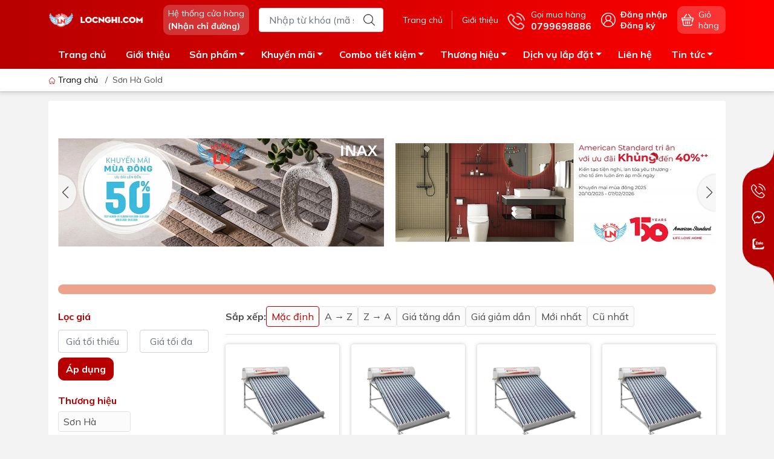

--- FILE ---
content_type: text/html; charset=utf-8
request_url: https://locnghi.com/son-ha-gold
body_size: 34993
content:
<!DOCTYPE html>
<html lang="vi">
	<head>
		<meta http-equiv="content-Type" content="text/html; charset=utf-8"/>
		<meta name="theme-color" content="#b70001">
		<meta http-equiv="Content-Security-Policy" content="block-all-mixed-content">
		<link rel="canonical" href="https://locnghi.com/son-ha-gold"/>
		<meta name='revisit-after' content='2 days' />
		<link rel="preconnect" href="https://locnghi.com/son-ha-gold">
		<link rel="preconnect" href="https://bizweb.dktcdn.net" crossorigin>
		<meta name="viewport" content="width=device-width">			
		<title>Máy nước nóng năng lượng mặt trời Sơn Hà Gold
</title>
		<!-- ================= Page description ================== -->
		<meta name="description" content="Máy nước nóng năng lượng mặt trời Sơn Hà Gold, chất liệu inox 304 cao cấp. Bảo hành chính hãng 5 năm. Hỗ trợ lắp đặt tận nhà. Miễn phí giao hàng toàn quốc">
		<!-- ================= Meta ================== -->
		<meta name="keywords" content="Sơn Hà Gold, Showroom Lộc Nghi, locnghi.com"/>		
		<meta name="robots" content="noodp,index,follow" />
		<link rel="shortcut icon" href="//bizweb.dktcdn.net/100/431/532/themes/1033410/assets/favicon.png?1768295876871" type="image/x-icon" />  
		<link rel="preload" href="//bizweb.dktcdn.net/thumb/compact/100/431/532/themes/1033410/assets/logo.png?1768295876871" as="image" media="(min-width: 992px)" />
	<meta property="og:type" content="website">
	<meta property="og:title" content="Máy nước nóng năng lượng mặt trời Sơn Hà Gold">
	<meta property="og:image" content="http://bizweb.dktcdn.net/100/431/532/themes/1033410/assets/logo_share.png?1768295876871">
	<meta property="og:image:secure_url" content="https://bizweb.dktcdn.net/100/431/532/themes/1033410/assets/logo_share.png?1768295876871">
<meta property="og:description" content="Máy nước nóng năng lượng mặt trời Sơn Hà Gold, chất liệu inox 304 cao cấp. Bảo hành chính hãng 5 năm. Hỗ trợ lắp đặt tận nhà. Miễn phí giao hàng toàn quốc">
<meta property="og:url" content="https://locnghi.com/son-ha-gold">
<meta property="og:site_name" content="Showroom Lộc Nghi">		<link rel="dns-prefetch" href="https://fonts.googleapis.com">
		<link rel="dns-prefetch" href="https://fonts.gstatic.com">
		<link href="https://fonts.googleapis.com/css2?family=Mulish:ital,wght@0,200..1000;1,200..1000&display=swap" rel="stylesheet">
		<link rel="dns-prefetch" href="https://bizweb.dktcdn.net">
		<link rel="dns-prefetch" href="https://cdn.jsdelivr.net">
		<link rel="dns-prefetch" href="https://locnghi.com">
		<link rel="preload" as="image" href="//bizweb.dktcdn.net/thumb/large/100/431/532/themes/1033410/assets/slide-img1.png?1768295876871" media="screen and (max-width: 480px)">
		<link rel="preload" as="image" href="//bizweb.dktcdn.net/thumb/large/100/431/532/themes/1033410/assets/slide-img2.png?1768295876871" media="screen and (max-width: 480px)">
<link rel="preload" as="style" href="https://cdn.jsdelivr.net/npm/bootstrap@4.6.2/dist/css/bootstrap.min.css"  type="text/css">
<link rel="stylesheet" href="https://cdn.jsdelivr.net/npm/bootstrap@4.6.2/dist/css/bootstrap.min.css">
<style>
	:root {
		--menuWidth: calc(100% - 20px);
		--leftColBackground: #fff; 
		--lightLeftColBackground: #f3f3f3; /*+5%*/
		--darkLeftColBackground: #22272b; /*-5%*/
		--mainColor: #b70001;
		--mainColor2: #ff0000;
		--menuHover: #fffc36;
		--accentColor1: #929292;
		--accentColor2: #f2181d; /*Màu giá*/
		--textColor: #4c4c4c;
		--toastSuccessBg: #d1e7dd;
		--toastSuccessCl: #0f5132;
		--toastWarningBg: #fff3cd;
		--toastWarningCl: #664d03;
		--toastErrorBg: #f8d7da;
		--toastErrorCl: #842029;
		--toastSystemBg: #d4d4d3;
		--toastSystemCl: #141619;
	}			
	</style>
<link rel="preload" as="style" href="//bizweb.dktcdn.net/100/431/532/themes/1033410/assets/swiper.scss.css?1768295876871"  type="text/css">
<link rel="preload" as="style"  href="//bizweb.dktcdn.net/100/431/532/themes/1033410/assets/mew_style_gb.scss.css?1768295876871" type="text/css">
<link href="//bizweb.dktcdn.net/100/431/532/themes/1033410/assets/swiper.scss.css?1768295876871" rel="stylesheet">
<link href="//bizweb.dktcdn.net/100/431/532/themes/1033410/assets/mew_style_gb.scss.css?1768295876871" rel="stylesheet">
<link rel="preload" as="style"  href="//bizweb.dktcdn.net/100/431/532/themes/1033410/assets/noindex.scss.css?1768295876871" type="text/css">
<link href="//bizweb.dktcdn.net/100/431/532/themes/1033410/assets/noindex.scss.css?1768295876871" rel="stylesheet" type="text/css" media="all" />


<link rel="preload" as="style"  href="//bizweb.dktcdn.net/100/431/532/themes/1033410/assets/collection_style.scss.css?1768295876871" type="text/css">
<link href="//bizweb.dktcdn.net/100/431/532/themes/1033410/assets/collection_style.scss.css?1768295876871" rel="stylesheet" type="text/css" media="all" />


<link rel="preload" as="style"  href="//bizweb.dktcdn.net/100/431/532/themes/1033410/assets/mew_noti.scss.css?1768295876871" type="text/css">
<link href="//bizweb.dktcdn.net/100/431/532/themes/1033410/assets/mew_noti.scss.css?1768295876871" rel="stylesheet" type="text/css" media="all" />

		<script src="https://cdnjs.cloudflare.com/ajax/libs/jquery/3.6.0/jquery.min.js" integrity="sha512-894YE6QWD5I59HgZOGReFYm4dnWc1Qt5NtvYSaNcOP+u1T9qYdvdihz0PPSiiqn/+/3e7Jo4EaG7TubfWGUrMQ==" crossorigin="anonymous" referrerpolicy="no-referrer"></script>
		<script src="//bizweb.dktcdn.net/assets/themes_support/api.jquery.js" type="text/javascript"></script>
		<link rel="preload" as="script" href="//bizweb.dktcdn.net/100/431/532/themes/1033410/assets/axios.min.js?1768295876871" />
		<script src="//bizweb.dktcdn.net/100/431/532/themes/1033410/assets/axios.min.js?1768295876871" type="text/javascript"></script>		
		<script>
	var Bizweb = Bizweb || {};
	Bizweb.store = 'locnghi.mysapo.net';
	Bizweb.id = 431532;
	Bizweb.theme = {"id":1033410,"name":"Mew Mobile - 21/7/2025","role":"main"};
	Bizweb.template = 'collection';
	if(!Bizweb.fbEventId)  Bizweb.fbEventId = 'xxxxxxxx-xxxx-4xxx-yxxx-xxxxxxxxxxxx'.replace(/[xy]/g, function (c) {
	var r = Math.random() * 16 | 0, v = c == 'x' ? r : (r & 0x3 | 0x8);
				return v.toString(16);
			});		
</script>
<script>
	(function () {
		function asyncLoad() {
			var urls = ["https://google-shopping-v2.sapoapps.vn/api/conversion-tracker/global-tag/110?store=locnghi.mysapo.net","https://google-shopping-v2.sapoapps.vn/api/conversion-tracker/event-tag/110?store=locnghi.mysapo.net","https://google-shopping-v2.sapoapps.vn/api/conversion-tracker/event-tag-conversion/110?store=locnghi.mysapo.net","https://popup.sapoapps.vn/api/genscript/script?store=locnghi.mysapo.net","https://statistic-blog-v2.sapoapps.vn/api/script-tag.js?store=locnghi.mysapo.net","https://forms.sapoapps.vn/libs/js/surveyform.min.js?store=locnghi.mysapo.net","//newproductreviews.sapoapps.vn/assets/js/productreviews.min.js?store=locnghi.mysapo.net","https://combo.sapoapps.vn/assets/script.js?store=locnghi.mysapo.net"];
			for (var i = 0; i < urls.length; i++) {
				var s = document.createElement('script');
				s.type = 'text/javascript';
				s.async = true;
				s.src = urls[i];
				var x = document.getElementsByTagName('script')[0];
				x.parentNode.insertBefore(s, x);
			}
		};
		window.attachEvent ? window.attachEvent('onload', asyncLoad) : window.addEventListener('load', asyncLoad, false);
	})();
</script>


<script>
	window.BizwebAnalytics = window.BizwebAnalytics || {};
	window.BizwebAnalytics.meta = window.BizwebAnalytics.meta || {};
	window.BizwebAnalytics.meta.currency = 'VND';
	window.BizwebAnalytics.tracking_url = '/s';

	var meta = {};
	
	
	for (var attr in meta) {
	window.BizwebAnalytics.meta[attr] = meta[attr];
	}
</script>

	
		<script src="/dist/js/stats.min.js?v=96f2ff2"></script>
	



<!-- Google tag (gtag.js) -->
<script async src="https://www.googletagmanager.com/gtag/js?id=G-86DM3GB9LR"></script>
<script>
  window.dataLayer = window.dataLayer || [];
  function gtag(){dataLayer.push(arguments);}
  gtag('js', new Date());

  gtag('config', 'G-86DM3GB9LR');
</script>
<script>

	window.enabled_enhanced_ecommerce = false;

</script>






<script>
	var eventsListenerScript = document.createElement('script');
	eventsListenerScript.async = true;
	
	eventsListenerScript.src = "/dist/js/store_events_listener.min.js?v=1b795e9";
	
	document.getElementsByTagName('head')[0].appendChild(eventsListenerScript);
</script>





		
		
		


<script type="application/ld+json">
        {
        "@context": "http://schema.org",
        "@type": "BreadcrumbList",
        "itemListElement": 
        [
            {
                "@type": "ListItem",
                "position": 1,
                "item": 
                {
                  "@id": "https://locnghi.com",
                  "name": "Trang chủ"
                }
            },
      
        
      
      {
                "@type": "ListItem",
                "position": 2,
				 "description": "Máy nước nóng năng lượng mặt trời Sơn Hà Gold, chất liệu inox 304 cao cấp. Bảo hành chính hãng 5 năm. Hỗ trợ lắp đặt tận nhà. Miễn phí giao hàng toàn quốc",
                "item": 
                {
                  "@id": "https://locnghi.com/son-ha-gold",
                  "name": "Sơn Hà Gold"
                }
            }
      
      
      
      
      
      
      
    
        ]
        }
</script>
		<meta name="google-site-verification" content="vtjK072De6mWjhSRsJF5neuPURp02_GOiLYDnm5jGw4"/>		
	
		<!-- Meta Pixel Code -->
<script>
!function(f,b,e,v,n,t,s)
{if(f.fbq)return;n=f.fbq=function(){n.callMethod?
n.callMethod.apply(n,arguments):n.queue.push(arguments)};
if(!f._fbq)f._fbq=n;n.push=n;n.loaded=!0;n.version='2.0';
n.queue=[];t=b.createElement(e);t.async=!0;
t.src=v;s=b.getElementsByTagName(e)[0];
s.parentNode.insertBefore(t,s)}(window, document,'script',
'https://connect.facebook.net/en_US/fbevents.js');
fbq('init', '1193816695296423');
fbq('track', 'PageView');
</script>
<noscript><img height="1" width="1" style="display:none"
src="https://www.facebook.com/tr?id=1193816695296423&ev=PageView&noscript=1"
/></noscript>
<!-- End Meta Pixel Code -->
	</head>
	<body id="body_m" >
		<div class="page-body">
			<div class="hidden-md hidden-lg opacity_menu"></div>
			<div class="opacity_filter"></div>
			<div id="body_overlay" class="position-fixed d-none"></div>
			<div class="w-100 clearfix">
<div class="menubar w-100 text-right d-flex d-lg-none position-fixed align-items-center scroll_down bg_no_index">
	<a href="/" title="Showroom Lộc Nghi" class="mr-auto ml-3">
		<img alt="Showroom Lộc Nghi" src="//bizweb.dktcdn.net/thumb/small/100/431/532/themes/1033410/assets/logo_mobi.png?1768295876871" class="img-fluid mb_logo">
	</a> 
	
</div>
<div class="bg_head position-fixed w-100 scroll_down d-none"></div>
<div class="col-left position-fixed d-flex flex-column pt-2 pb-2 pc">
	<div class="container position-relative">
		<div class="row align-items-center">
			<div class="col-12 col-lg-2 d-none d-lg-block">
				<a href="/" title="Showroom Lộc Nghi" class="logo">
					<img alt="Showroom Lộc Nghi" src="//bizweb.dktcdn.net/100/431/532/themes/1033410/assets/logo.png?1768295876871" class="img-fluid">
				</a> 
			</div>
			<div class="col-12 col-lg-10">
				<div class="d-lg-flex align-items-center position-static pr-menu">
					<div class="mr-2 mr-xl-3 level0 position-relative cls">
						<a href="lien-he" title="Hệ thống cửa hàng" class="align-items-center d-flex head_svg p-1 pl-xl-2 pr-xl-2 rounded-10">
							<small>Hệ thống cửa hàng
								<b class="d-block">(Nhận chỉ đường)</b>
							</small>
						</a>
					</div>
					<div class="search-block mr-3">
						<form action="/search" method="get" class="js-search-form left-search position-relative mt-4 mt-lg-0 pt-2 pb-2 pt-lg-1 pb-lg-1">
							<input type="text" id="js-search-form" placeholder="Nhập từ khóa (mã sản phẩm)" value="" maxlength="70" name="query" class="rounded form-control pl-2 pl-lg-3 pr-5" autocomplete="off" required>
							<input type="submit" class="border-0 position-absolute p-0">
							<div class="w-100 position-absolute rounded searchResult px-2 d-none">
								<div class="overflow-auto search-result-warpper">
									<div class="d-block text-left h6 searchResult_products_text mt-2 p-2 rounded text-white">Sản phẩm (<span>0</span>)</div>
									<div class="searchResult_products"></div>
									
									<div class="d-block text-left h6 searchResult_articles_text mt-2 p-2 rounded text-white">Tin tức (<span>0</span>)</div>
									<div class="searchResult_articles"></div>
									
									
									<div class="d-block text-left h6 searchResult_pages_text mt-2 p-2 rounded text-white">Trang nội dung (<span>0</span>)</div>
									<div class="searchResult_pages"></div>
									
									<a href="/search?type=product&q=" class="btn border-0 rounded-0 w-100 my-0 all-result d-block mb-2 font-weight-bold">Xem tất cả kết quả</a>
								</div>
							</div>
						</form>
					</div>
					<div class="blog-block">
						<div class="blog_head text-center d-flex align-items-center">
							
							<a class="pl-2 pl-xl-3 pr-2 pr-xl-3 d-inline-block position-relative" href="/" title="Trang chủ">Trang chủ</a>
							
							<a class="pl-2 pl-xl-3 pr-2 pr-xl-3 d-inline-block position-relative" href="https://locnghi.com/noi-ban-thiet-bi-ve-sinh-chinh-hang-tai-can-tho" title="Giới thiệu">Giới thiệu</a>
							
						</div>
					</div>
					<div class="info-block mr-3">
						<a href="tel:0799698886" title="0799698886" class="align-items-center d-flex">
							<span class="play0 d-none d-xl-block">
								<svg width="32" height="32">
									<use href="#svg-phone" />
								</svg>
							</span>
							<b><small>Gọi mua hàng</small> <br>0799698886</b>
						</a>
					</div>
					<div class="navigation-bottom mt-auto mt-lg-0">
						<div class="b_use d-none d-lg-flex align-items-stretch">
							
							<div id="js-login-toggle" class="btn-account d-none d-lg-flex align-items-center justify-content-center mr-3">
								<svg width="24" height="24" class="mr-2 d-none d-xl-block">
									<use href="#svg-account"/>
								</svg>
								<div id="m_login" class="pop_login">
									<a href="/account/login" class="item_login d-block font-weight-bold small" title="Đăng nhập">Đăng nhập</a>
									<a href="/account/register" class="item_login d-block font-weight-bold small" title="Đăng ký">Đăng ký</a>
								</div>
							</div>
							<a class="p-1 btn-cart position-relative d-inline-flex head_svg justify-content-center align-items-center rounded-10" title="Giỏ hàng" href="/cart">
								<span class="b_ico_Cart text-center d-flex justify-content-center align-items-center position-relative">
									<svg width="20" height="20" >
										<use href="#svg-cart" />
									</svg>
									<span class="btn-cart-indicator position-absolute d-none font-weight-bold text-center text-white"></span>
								</span>
								<small class="d-none d-xl-block ml-lg-1">Giỏ hàng</small>
							</a>
							
						</div>
					</div>
				</div>
			</div>
		</div>
	</div>
</div>
<div class="navigation-block mr-lg-auto d-none d-lg-block">
	<div class="container">
		<div class="position-relative main_fade">
			<ul id="menu_pc" class="p-lg-0 px-lg-3 m-0 list-unstyled position-static d-lg-inline-flex">
				<li class="level0 cls pt-1 pt-lg-2 pb-lg-2 pb-1 not-mega">
					<a href="/" title="Trang chủ" class="font-weight-bold d-block py-1  pr-lg-3 pr-2 position-relative ">
						Trang chủ
					</a>
				</li>
				<li class="level0 cls pt-1 pt-lg-2 pb-lg-2 pb-1 not-mega">
					<a href="https://locnghi.com/noi-ban-thiet-bi-ve-sinh-chinh-hang-tai-can-tho" title="Giới thiệu" class="font-weight-bold d-block py-1 pl-lg-3 pr-lg-3 pr-2 position-relative ">
						Giới thiệu
					</a>
				</li>
				<li class="level0 cls pt-1 pt-lg-2 pb-lg-2 pb-1 mega">
					<a href="/tat-ca-san-pham" title="Sản phẩm" class="font-weight-bold d-block py-1 pl-lg-3 pr-4 js-checkMenu position-relative ">
						Sản phẩm
						<i class="down_icon align-items-center justify-content-center position-absolute d-none d-lg-block mg"></i>
					</a>
					<i class="js-submenu down_icon d-flex align-items-center justify-content-center position-absolute d-lg-none"></i>
					<ul class="lvdiv lv1 list-group p-0 list-unstyled rounded py-lg-2">
						<li class=" level1 pr-lg-2 pb-lg-2 pl-2 position-relative cls">
							<a href="/thiet-bi-nha-ve-sinh-loc-nghi-can-tho" class="py-1 py-lg-2 pr-5 position-relative  js-checkMenu" title="Thiết bị nhà vệ sinh">
								Thiết bị nhà vệ sinh
								
							</a>
							<i class="js-submenu down_icon d-flex align-items-center justify-content-center position-absolute d-lg-none"></i>
							<ul class="lv2 list-group p-0 list-unstyled rounded ">
								<li class="level2 px-2 px-lg-0"> 
									<a href="/dai-ly-ban-bon-cau-ban-cau-bet-ve-sinh-tot-nhat-can-tho" class="py-1  position-relative " title="Bồn cầu">Bồn cầu</a>
								</li>
								<li class="level2 px-2 px-lg-0"> 
									<a href="/thiet-bi-nha-tieu" class="py-1  position-relative " title="Thiết bị nhà tiểu">Thiết bị nhà tiểu</a>
								</li>
								<li class="level2 px-2 px-lg-0"> 
									<a href="/lavabo-chau-rua-mat" class="py-1  position-relative " title="Lavabo - Chậu rửa mặt">Lavabo - Chậu rửa mặt</a>
								</li>
								<li class="level2 px-2 px-lg-0"> 
									<a href="/voi-lavabo-voi-chau-rua-mat" class="py-1  position-relative " title="Vòi lavabo">Vòi lavabo</a>
								</li>
								<li class="level2 px-2 px-lg-0"> 
									<a href="/voi-chau-voi-ho-voi-gan-tuong" class="py-1  position-relative " title="Vòi chậu - vòi hồ - vòi gắn tường">Vòi chậu - vòi hồ - vòi gắn tường</a>
								</li>
								<li class="level2 px-2 px-lg-0"> 
									<a href="/may-say-tay" class="py-1  position-relative " title="Máy sấy tay">Máy sấy tay</a>
								</li>
								<li class="level2 px-2 px-lg-0"> 
									<a href="/lavabo-tu-lavabo-kinh" class="py-1  position-relative " title="Lavabo tủ - Lavabo kính">Lavabo tủ - Lavabo kính</a>
								</li>
							</ul>
						</li>
						<li class=" level1 pr-lg-2 pb-lg-2 pl-2 position-relative cls">
							<a href="/thiet-bi-nha-tam" class="py-1 py-lg-2 pr-5 position-relative  js-checkMenu" title="Thiết bị nhà tắm">
								Thiết bị nhà tắm
								
							</a>
							<i class="js-submenu down_icon d-flex align-items-center justify-content-center position-absolute d-lg-none"></i>
							<ul class="lv2 list-group p-0 list-unstyled rounded ">
								<li class="level2 px-2 px-lg-0"> 
									<a href="/bon-tam" class="py-1  position-relative " title="Bồn tắm">Bồn tắm</a>
								</li>
								<li class="level2 px-2 px-lg-0"> 
									<a href="/phong-tam-kinh" class="py-1  position-relative " title="Phòng tắm kính">Phòng tắm kính</a>
								</li>
								<li class="level2 px-2 px-lg-0"> 
									<a href="/sen-cay-tam-dung" class="py-1  position-relative " title="Sen tắm đứng">Sen tắm đứng</a>
								</li>
								<li class="level2 px-2 px-lg-0"> 
									<a href="/voi-sen-tam" class="py-1  position-relative " title="Vòi sen tắm">Vòi sen tắm</a>
								</li>
								<li class="level2 px-2 px-lg-0"> 
									<a href="/may-tam-nuoc-nong-dien" class="py-1  position-relative " title="Máy tắm nước nóng điện">Máy tắm nước nóng điện</a>
								</li>
								<li class="level2 px-2 px-lg-0"> 
									<a href="/phu-kien-nha-ve-sinh" class="py-1  position-relative " title="Phụ kiện nhà tắm">Phụ kiện nhà tắm</a>
								</li>
								<li class="level2 px-2 px-lg-0"> 
									<a href="/chau-giat" class="py-1  position-relative " title="Chậu giặt">Chậu giặt</a>
								</li>
								<li class="level2 px-2 px-lg-0"> 
									<a href="/sen-tam-am-tuong" class="py-1  position-relative " title="Sen tắm âm tường">Sen tắm âm tường</a>
								</li>
								<li class="level2 px-2 px-lg-0"> 
									<a href="/sen-tam" class="py-1  position-relative " title="Sen tắm">Sen tắm</a>
								</li>
							</ul>
						</li>
						<li class=" level1 pr-lg-2 pb-lg-2 pl-2 position-relative cls">
							<a href="/thiet-bi-nganh-nuoc" class="py-1 py-lg-2 pr-5 position-relative  js-checkMenu" title="Thiết bị ngành nước">
								Thiết bị ngành nước
								
							</a>
							<i class="js-submenu down_icon d-flex align-items-center justify-content-center position-absolute d-lg-none"></i>
							<ul class="lv2 list-group p-0 list-unstyled rounded ">
								<li class="level2 px-2 px-lg-0"> 
									<a href="/bon-nuoc" class="py-1  position-relative " title="Bồn nước">Bồn nước</a>
								</li>
								<li class="level2 px-2 px-lg-0"> 
									<a href="/may-nuoc-nong-nang-luong-mat-troi" class="py-1  position-relative " title="Máy nước nóng năng lượng mặt trời">Máy nước nóng năng lượng mặt trời</a>
								</li>
								<li class="level2 px-2 px-lg-0"> 
									<a href="/bon-bao-on" class="py-1  position-relative " title="Bồn bảo ôn">Bồn bảo ôn</a>
								</li>
								<li class="level2 px-2 px-lg-0"> 
									<a href="/bon-tu-hoai" class="py-1  position-relative " title="Bồn nhựa tự hoại">Bồn nhựa tự hoại</a>
								</li>
								<li class="level2 px-2 px-lg-0"> 
									<a href="/may-bom-tang-ap-day-cao" class="py-1  position-relative " title="Máy bơm tăng áp">Máy bơm tăng áp</a>
								</li>
								<li class="level2 px-2 px-lg-0"> 
									<a href="/voi-pha-nong-lanh" class="py-1  position-relative " title="Vòi pha nóng lạnh">Vòi pha nóng lạnh</a>
								</li>
								<li class="level2 px-2 px-lg-0"> 
									<a href="/vat-tu" class="py-1  position-relative " title="Vật tư">Vật tư</a>
								</li>
								<li class="level2 px-2 px-lg-0"> 
									<a href="/may-tam-nong-gian-tiep" class="py-1  position-relative " title="Máy nước nóng gián tiếp">Máy nước nóng gián tiếp</a>
								</li>
							</ul>
						</li>
						<li class=" level1 pr-lg-2 pb-lg-2 pl-2 position-relative cls">
							<a href="/thiet-bi-nha-bep" class="py-1 py-lg-2 pr-5 position-relative  js-checkMenu" title="Thiết bị nhà bếp">
								Thiết bị nhà bếp
								
							</a>
							<i class="js-submenu down_icon d-flex align-items-center justify-content-center position-absolute d-lg-none"></i>
							<ul class="lv2 list-group p-0 list-unstyled rounded ">
								<li class="level2 px-2 px-lg-0"> 
									<a href="/chau-rua-chen" class="py-1  position-relative " title="Chậu rửa chén">Chậu rửa chén</a>
								</li>
								<li class="level2 px-2 px-lg-0"> 
									<a href="/bep-dien-bep-tu-am-ban" class="py-1  position-relative " title="Bếp điện - bếp từ âm bàn">Bếp điện - bếp từ âm bàn</a>
								</li>
								<li class="level2 px-2 px-lg-0"> 
									<a href="/voi-chau-rua-chen" class="py-1  position-relative " title="Vòi chậu rửa chén">Vòi chậu rửa chén</a>
								</li>
								<li class="level2 px-2 px-lg-0"> 
									<a href="/bep-gas-am-ban" class="py-1  position-relative " title="Bếp gas âm bàn">Bếp gas âm bàn</a>
								</li>
								<li class="level2 px-2 px-lg-0"> 
									<a href="/may-hut-khoi-hut-mui" class="py-1  position-relative " title="Máy hút khói - hút mùi">Máy hút khói - hút mùi</a>
								</li>
								<li class="level2 px-2 px-lg-0"> 
									<a href="/lo-vi-song-lo-nuong" class="py-1  position-relative " title="Lò vi sóng - lò nướng - lò hấp">Lò vi sóng - lò nướng - lò hấp</a>
								</li>
								<li class="level2 px-2 px-lg-0"> 
									<a href="/phu-kien-nha-bep" class="py-1  position-relative " title="Phụ kiện nhà bếp">Phụ kiện nhà bếp</a>
								</li>
								<li class="level2 px-2 px-lg-0"> 
									<a href="/tu-bao-quan-ruou" class="py-1  position-relative " title="Tủ bảo quản rượu">Tủ bảo quản rượu</a>
								</li>
								<li class="level2 px-2 px-lg-0"> 
									<a href="/tu-lanh" class="py-1  position-relative " title="Tủ lạnh">Tủ lạnh</a>
								</li>
								<li class="level2 px-2 px-lg-0"> 
									<a href="/may-rua-chen" class="py-1  position-relative " title="Máy rửa chén">Máy rửa chén</a>
								</li>
								<li class="level2 px-2 px-lg-0"> 
									<a href="/noi-chien-khong-dau" class="py-1  position-relative " title="Nồi chiên không dầu">Nồi chiên không dầu</a>
								</li>
								<li class="level2 px-2 px-lg-0"> 
									<a href="/noi-com-dien" class="py-1  position-relative " title="Nồi cơm điện">Nồi cơm điện</a>
								</li>
								<li class="level2 px-2 px-lg-0"> 
									<a href="/gia-dung" class="py-1  position-relative " title="Gia dụng">Gia dụng</a>
								</li>
							</ul>
						</li>
						<li class=" level1 pr-lg-2 pb-lg-2 pl-2 position-relative cls">
							<a href="/phu-tung-phu-kien" class="py-1 py-lg-2 pr-5 position-relative  js-checkMenu" title="Phụ tùng - phụ kiện">
								Phụ tùng - phụ kiện
								
							</a>
							<i class="js-submenu down_icon d-flex align-items-center justify-content-center position-absolute d-lg-none"></i>
							<ul class="lv2 list-group p-0 list-unstyled rounded ">
								<li class="level2 px-2 px-lg-0"> 
									<a href="/phu-kien-nha-ve-sinh" class="py-1  position-relative " title="Phụ kiện nhà vệ sinh">Phụ kiện nhà vệ sinh</a>
								</li>
								<li class="level2 px-2 px-lg-0"> 
									<a href="/guong-nha-ve-sinh-nha-tam" class="py-1  position-relative " title="Gương nhà vệ sinh - nhà tắm">Gương nhà vệ sinh - nhà tắm</a>
								</li>
								<li class="level2 px-2 px-lg-0"> 
									<a href="/may-say-tay" class="py-1  position-relative " title="Máy sấy tay">Máy sấy tay</a>
								</li>
								<li class="level2 px-2 px-lg-0"> 
									<a href="/nap-bon-cau" class="py-1  position-relative " title="Nắp bồn cầu">Nắp bồn cầu</a>
								</li>
								<li class="level2 px-2 px-lg-0"> 
									<a href="/nap-dien-tu" class="py-1  position-relative " title="Nắp điện tử">Nắp điện tử</a>
								</li>
							</ul>
						</li>
						<li class=" level1 pr-lg-2 pb-lg-2 pl-2 position-relative cls">
							<a href="/combo-sieu-tiet-kiem" class="py-1 py-lg-2 pr-5 position-relative  js-checkMenu" title="COMBO SIÊU TIẾT KIỆM">
								COMBO SIÊU TIẾT KIỆM
								
							</a>
							<i class="js-submenu down_icon d-flex align-items-center justify-content-center position-absolute d-lg-none"></i>
							<ul class="lv2 list-group p-0 list-unstyled rounded ">
								<li class="level2 px-2 px-lg-0"> 
									<a href="/combo-thiet-bi-ve-sinh-loc-nghi-lua-chon" class="py-1  position-relative " title="Combo thiết bị vệ sinh Lộc Nghi lựa chọn">Combo thiết bị vệ sinh Lộc Nghi lựa chọn</a>
								</li>
								<li class="level2 px-2 px-lg-0"> 
									<a href="/combo-nha-tro-gia-re" class="py-1  position-relative " title="Combo bồn cầu nhà trọ giá rẻ">Combo bồn cầu nhà trọ giá rẻ</a>
								</li>
								<li class="level2 px-2 px-lg-0"> 
									<a href="/combo-thiet-bi-ve-sinh-chinh-hang" class="py-1  position-relative " title="Combo thiết bị vệ sinh chính hãng">Combo thiết bị vệ sinh chính hãng</a>
								</li>
								<li class="level2 px-2 px-lg-0"> 
									<a href="/combo-may-nuoc-nong-nang-luong-mat-troi" class="py-1  position-relative " title="Combo Máy nước nóng năng lượng mặt trời">Combo Máy nước nóng năng lượng mặt trời</a>
								</li>
								<li class="level2 px-2 px-lg-0"> 
									<a href="/combo-thiet-bi-ve-sinh-cao-cap" class="py-1  position-relative " title="Combo thiết bị vệ sinh cao cấp">Combo thiết bị vệ sinh cao cấp</a>
								</li>
							</ul>
						</li>
						<li class=" level1 pr-lg-2 pb-lg-2 pl-2 position-relative cls">
							<a href="/dich-vu-lap-dat-thay-the-thiet-bi-ve-sinh-can-tho" class="py-1 py-lg-2 pr-5 position-relative  js-checkMenu" title="Dịch vụ lắp đặt, thay thế thiết bị vệ sinh">
								Dịch vụ lắp đặt, thay thế thiết bị vệ sinh
								
							</a>
						</li>
						<li class=" level1 pr-lg-2 pb-lg-2 pl-2 position-relative cls">
							<a href="/xa-hang-ton" class="py-1 py-lg-2 pr-5 position-relative  js-checkMenu" title="Xả hàng tồn">
								Xả hàng tồn
								
							</a>
						</li>
					</ul>
				</li>
				<li class="level0 cls pt-1 pt-lg-2 pb-lg-2 pb-1 not-mega">
					<a href="/khuyen-mai" title="Khuyến mãi" class="font-weight-bold d-block py-1 pl-lg-3 pr-4 js-checkMenu position-relative ">
						Khuyến mãi
						<i class="down_icon align-items-center justify-content-center position-absolute d-none d-lg-block mg"></i>
					</a>
					<i class="js-submenu down_icon d-flex align-items-center justify-content-center position-absolute d-lg-none"></i>
					<ul class="lvdiv lv1 list-group p-0 list-unstyled rounded py-lg-2">
						<li class="no level1 pr-lg-2  pl-2 position-relative cls">
							<a href="/xa-hang-ton" class="py-1 py-lg-2 pr-5 position-relative  js-checkMenu" title="Xả hàng tồn">
								Xả hàng tồn
								
								
							</a>
						</li>
						<li class="no level1 pr-lg-2  pl-2 position-relative cls">
							<a href="/ban-chay-nhat" class="py-1 py-lg-2 pr-5 position-relative  js-checkMenu" title="Bán chạy nhất">
								Bán chạy nhất
								
								
							</a>
						</li>
						<li class="no level1 pr-lg-2  pl-2 position-relative cls">
							<a href="/sieu-khuyen-mai" class="py-1 py-lg-2 pr-5 position-relative  js-checkMenu" title="Càng mua nhiều càng giảm sâu">
								Càng mua nhiều càng giảm sâu
								
								
							</a>
						</li>
					</ul>
				</li>
				<li class="level0 cls pt-1 pt-lg-2 pb-lg-2 pb-1 not-mega">
					<a href="/combo-sieu-tiet-kiem" title="Combo tiết kiệm" class="font-weight-bold d-block py-1 pl-lg-3 pr-4 js-checkMenu position-relative ">
						Combo tiết kiệm
						<i class="down_icon align-items-center justify-content-center position-absolute d-none d-lg-block mg"></i>
					</a>
					<i class="js-submenu down_icon d-flex align-items-center justify-content-center position-absolute d-lg-none"></i>
					<ul class="lvdiv lv1 list-group p-0 list-unstyled rounded py-lg-2">
						<li class="no level1 pr-lg-2  pl-2 position-relative cls">
							<a href="/combo-thiet-bi-ve-sinh-loc-nghi-lua-chon" class="py-1 py-lg-2 pr-5 position-relative  js-checkMenu" title="Combo thiết bị vệ sinh Lộc Nghi lựa chọn">
								Combo thiết bị vệ sinh Lộc Nghi lựa chọn
								
								
							</a>
						</li>
						<li class="no level1 pr-lg-2  pl-2 position-relative cls">
							<a href="/combo-nha-tro-gia-re" class="py-1 py-lg-2 pr-5 position-relative  js-checkMenu" title="Combo Nhà trọ giá rẻ">
								Combo Nhà trọ giá rẻ
								
								
							</a>
						</li>
						<li class="no level1 pr-lg-2  pl-2 position-relative cls">
							<a href="/combo-thiet-bi-ve-sinh-chinh-hang" class="py-1 py-lg-2 pr-5 position-relative  js-checkMenu" title="Combo thiết bị vệ sinh chính hãng">
								Combo thiết bị vệ sinh chính hãng
								
								
							</a>
						</li>
						<li class="no level1 pr-lg-2  pl-2 position-relative cls">
							<a href="/combo-may-nuoc-nong-nang-luong-mat-troi" class="py-1 py-lg-2 pr-5 position-relative  js-checkMenu" title="Combo Máy nước nóng năng lượng mặt trời">
								Combo Máy nước nóng năng lượng mặt trời
								
								
							</a>
						</li>
						<li class="no level1 pr-lg-2  pl-2 position-relative cls">
							<a href="/combo-thiet-bi-ve-sinh-cao-cap" class="py-1 py-lg-2 pr-5 position-relative  js-checkMenu" title="Combo thiết bị vệ sinh cao cấp">
								Combo thiết bị vệ sinh cao cấp
								
								
							</a>
						</li>
					</ul>
				</li>
				<li class="level0 cls pt-1 pt-lg-2 pb-lg-2 pb-1 not-mega">
					<a href="/cac-thuong-hieu-thiet-bi-ve-sinh-bon-nuoc-may-nuoc-nong-hang-dau" title="Thương hiệu" class="font-weight-bold d-block py-1 pl-lg-3 pr-4 js-checkMenu position-relative ">
						Thương hiệu
						<i class="down_icon align-items-center justify-content-center position-absolute d-none d-lg-block mg"></i>
					</a>
					<i class="js-submenu down_icon d-flex align-items-center justify-content-center position-absolute d-lg-none"></i>
					<ul class="lvdiv lv1 list-group p-0 list-unstyled rounded py-lg-2">
						<li class="no level1 pr-lg-2  pl-2 position-relative cls">
							<a href="/thiet-bi-ve-sinh-cao-cap-chinh-hang-inax" class="py-1 py-lg-2 pr-5 position-relative  js-checkMenu" title="INAX">
								INAX
								
								<i class="right_icon align-items-center justify-content-center position-absolute d-none d-lg-flex mg"></i>
								
							</a>
							<i class="js-submenu down_icon d-flex align-items-center justify-content-center position-absolute d-lg-none"></i>
							<ul class="lv2 list-group p-0 list-unstyled rounded py-lg-2">
								<li class="level2 px-2"> 
									<a href="/bon-cau-inax" class="py-1 py-lg-2 position-relative " title="Bồn cầu Inax">Bồn cầu Inax</a>
								</li>
								<li class="level2 px-2"> 
									<a href="/bon-tam-inax" class="py-1 py-lg-2 position-relative " title="Bồn tắm Inax">Bồn tắm Inax</a>
								</li>
								<li class="level2 px-2"> 
									<a href="/voi-lavabo-inax" class="py-1 py-lg-2 position-relative " title="Vòi lavabo chậu rửa mặt Inax">Vòi lavabo chậu rửa mặt Inax</a>
								</li>
								<li class="level2 px-2"> 
									<a href="/xa-tieu-inax" class="py-1 py-lg-2 position-relative " title="Xả tiểu Inax">Xả tiểu Inax</a>
								</li>
								<li class="level2 px-2"> 
									<a href="/bon-tieu-inax" class="py-1 py-lg-2 position-relative " title="Bồn tiểu Inax">Bồn tiểu Inax</a>
								</li>
								<li class="level2 px-2"> 
									<a href="/lavabo-inax" class="py-1 py-lg-2 position-relative " title="Lavabo Inax">Lavabo Inax</a>
								</li>
								<li class="level2 px-2"> 
									<a href="/cay-sen-inax" class="py-1 py-lg-2 position-relative " title="Cây sen Inax">Cây sen Inax</a>
								</li>
								<li class="level2 px-2"> 
									<a href="/voi-sen-inax" class="py-1 py-lg-2 position-relative " title="Vòi sen Inax">Vòi sen Inax</a>
								</li>
								<li class="level2 px-2"> 
									<a href="/phu-kien-inax" class="py-1 py-lg-2 position-relative " title="Phụ kiện Inax">Phụ kiện Inax</a>
								</li>
								<li class="level2 px-2"> 
									<a href="/voi-chau-rua-chen-inax" class="py-1 py-lg-2 position-relative " title="Vòi chậu rửa chén INAX">Vòi chậu rửa chén INAX</a>
								</li>
								<li class="level2 px-2"> 
									<a href="/guong-inax" class="py-1 py-lg-2 position-relative " title="Gương Kính Nhà Tắm, Nhà Vệ Sinh Inax – Hiện Đại, Bền Đẹp & Chống Mờ Hơi Nước">Gương Kính Nhà Tắm, Nhà Vệ Sinh Inax – Hiện Đại, Bền Đẹp & Chống Mờ Hơi Nước</a>
								</li>
								<li class="level2 px-2"> 
									<a href="/may-say-tay-inax" class="py-1 py-lg-2 position-relative " title="Máy sấy tay INAX">Máy sấy tay INAX</a>
								</li>
							</ul>
						</li>
						<li class="no level1 pr-lg-2  pl-2 position-relative cls">
							<a href="/thiet-bi-ve-sinh-cao-cap-toto" class="py-1 py-lg-2 pr-5 position-relative  js-checkMenu" title="TOTO">
								TOTO
								
								<i class="right_icon align-items-center justify-content-center position-absolute d-none d-lg-flex mg"></i>
								
							</a>
							<i class="js-submenu down_icon d-flex align-items-center justify-content-center position-absolute d-lg-none"></i>
							<ul class="lv2 list-group p-0 list-unstyled rounded py-lg-2">
								<li class="level2 px-2"> 
									<a href="/bon-cau-toto" class="py-1 py-lg-2 position-relative " title="Bồn cầu Toto">Bồn cầu Toto</a>
								</li>
								<li class="level2 px-2"> 
									<a href="/lavabo-toto" class="py-1 py-lg-2 position-relative " title="Lavabo Toto">Lavabo Toto</a>
								</li>
								<li class="level2 px-2"> 
									<a href="/bon-tam-toto" class="py-1 py-lg-2 position-relative " title="Bồn tắm Toto">Bồn tắm Toto</a>
								</li>
								<li class="level2 px-2"> 
									<a href="/cay-sen-toto" class="py-1 py-lg-2 position-relative " title="Cây sen Toto">Cây sen Toto</a>
								</li>
								<li class="level2 px-2"> 
									<a href="/voi-lavabo-toto" class="py-1 py-lg-2 position-relative " title="Vòi lavabo Toto">Vòi lavabo Toto</a>
								</li>
								<li class="level2 px-2"> 
									<a href="/voi-bep-toto" class="py-1 py-lg-2 position-relative " title="Vòi bếp Toto">Vòi bếp Toto</a>
								</li>
								<li class="level2 px-2"> 
									<a href="/voi-sen-toto" class="py-1 py-lg-2 position-relative " title="Vòi sen Toto">Vòi sen Toto</a>
								</li>
								<li class="level2 px-2"> 
									<a href="/phu-kien-toto" class="py-1 py-lg-2 position-relative " title="Phụ kiện Toto">Phụ kiện Toto</a>
								</li>
								<li class="level2 px-2"> 
									<a href="/guong-toto" class="py-1 py-lg-2 position-relative " title="Gương Toto">Gương Toto</a>
								</li>
								<li class="level2 px-2"> 
									<a href="/xa-tieu-toto" class="py-1 py-lg-2 position-relative " title="Xả tiểu Toto">Xả tiểu Toto</a>
								</li>
								<li class="level2 px-2"> 
									<a href="/bon-tieu-nam-toto" class="py-1 py-lg-2 position-relative " title="Bồn tiểu nam Toto">Bồn tiểu nam Toto</a>
								</li>
								<li class="level2 px-2"> 
									<a href="/may-say-tay-toto" class="py-1 py-lg-2 position-relative " title="Máy sấy tay TOTO">Máy sấy tay TOTO</a>
								</li>
							</ul>
						</li>
						<li class="no level1 pr-lg-2  pl-2 position-relative cls">
							<a href="/thiet-bi-ve-sinh-cao-cap-american-standard" class="py-1 py-lg-2 pr-5 position-relative  js-checkMenu" title="American Standard">
								American Standard
								
								<i class="right_icon align-items-center justify-content-center position-absolute d-none d-lg-flex mg"></i>
								
							</a>
							<i class="js-submenu down_icon d-flex align-items-center justify-content-center position-absolute d-lg-none"></i>
							<ul class="lv2 list-group p-0 list-unstyled rounded py-lg-2">
								<li class="level2 px-2"> 
									<a href="/bon-cau-american-standard" class="py-1 py-lg-2 position-relative " title="Bồn cầu AMERICAN STANDARD">Bồn cầu AMERICAN STANDARD</a>
								</li>
								<li class="level2 px-2"> 
									<a href="/lavabo-american-standard" class="py-1 py-lg-2 position-relative " title="Lavabo AMERICAN STANDARD">Lavabo AMERICAN STANDARD</a>
								</li>
								<li class="level2 px-2"> 
									<a href="/phu-kien-american-standard" class="py-1 py-lg-2 position-relative " title="Phụ kiện AMERICAN STANDARD">Phụ kiện AMERICAN STANDARD</a>
								</li>
								<li class="level2 px-2"> 
									<a href="/voi-bep-american-standard" class="py-1 py-lg-2 position-relative " title="Vòi bếp AMERICAN STANDARD">Vòi bếp AMERICAN STANDARD</a>
								</li>
								<li class="level2 px-2"> 
									<a href="/bon-tam-american-standard" class="py-1 py-lg-2 position-relative " title="Bồn tắm AMERICAN STANDARD">Bồn tắm AMERICAN STANDARD</a>
								</li>
								<li class="level2 px-2"> 
									<a href="/voi-sen-american-standard" class="py-1 py-lg-2 position-relative " title="Vòi sen AMERICAN STANDARD">Vòi sen AMERICAN STANDARD</a>
								</li>
								<li class="level2 px-2"> 
									<a href="/voi-lavabo-american-standard" class="py-1 py-lg-2 position-relative " title="Vòi lavabo American Standard">Vòi lavabo American Standard</a>
								</li>
								<li class="level2 px-2"> 
									<a href="/bon-tieu-nam-american-standard" class="py-1 py-lg-2 position-relative " title="Bồn tiểu nam American Standard">Bồn tiểu nam American Standard</a>
								</li>
							</ul>
						</li>
						<li class="no level1 pr-lg-2  pl-2 position-relative cls">
							<a href="/thiet-bi-ve-sinh-cao-cap-caesar" class="py-1 py-lg-2 pr-5 position-relative  js-checkMenu" title="Caesar">
								Caesar
								
								<i class="right_icon align-items-center justify-content-center position-absolute d-none d-lg-flex mg"></i>
								
							</a>
							<i class="js-submenu down_icon d-flex align-items-center justify-content-center position-absolute d-lg-none"></i>
							<ul class="lv2 list-group p-0 list-unstyled rounded py-lg-2">
								<li class="level2 px-2"> 
									<a href="/bon-cau-caesar" class="py-1 py-lg-2 position-relative " title="Bồn cầu Caesar">Bồn cầu Caesar</a>
								</li>
								<li class="level2 px-2"> 
									<a href="/lavabo-caesar" class="py-1 py-lg-2 position-relative " title="Lavabo Caesar">Lavabo Caesar</a>
								</li>
								<li class="level2 px-2"> 
									<a href="/voi-bep-caesar" class="py-1 py-lg-2 position-relative " title="Vòi bếp Caesar">Vòi bếp Caesar</a>
								</li>
								<li class="level2 px-2"> 
									<a href="/guong-caesar" class="py-1 py-lg-2 position-relative " title="Gương Caesar">Gương Caesar</a>
								</li>
								<li class="level2 px-2"> 
									<a href="/tieu-nam-caesar" class="py-1 py-lg-2 position-relative " title="Tiểu nam Caesar">Tiểu nam Caesar</a>
								</li>
								<li class="level2 px-2"> 
									<a href="/bon-tam-caesar" class="py-1 py-lg-2 position-relative " title="Bồn tắm Caesar">Bồn tắm Caesar</a>
								</li>
								<li class="level2 px-2"> 
									<a href="/phu-kien-caesar" class="py-1 py-lg-2 position-relative " title="Phụ kiện Caesar">Phụ kiện Caesar</a>
								</li>
								<li class="level2 px-2"> 
									<a href="/voi-sen-caesar" class="py-1 py-lg-2 position-relative " title="Vòi sen Caesar">Vòi sen Caesar</a>
								</li>
								<li class="level2 px-2"> 
									<a href="/bo-suu-tap-voi-lavabo-chau-rua-mat-caesar" class="py-1 py-lg-2 position-relative " title="Bộ sưu tập vòi lavabo chậu rửa mặt Caesar">Bộ sưu tập vòi lavabo chậu rửa mặt Caesar</a>
								</li>
								<li class="level2 px-2"> 
									<a href="/xa-tieu-caesar" class="py-1 py-lg-2 position-relative " title="Xả tiểu Caesar">Xả tiểu Caesar</a>
								</li>
								<li class="level2 px-2"> 
									<a href="/cay-sen-caesar" class="py-1 py-lg-2 position-relative " title="Cây sen tắm đứng Caesar – Đẳng cấp phòng tắm sang trọng, tiện nghi">Cây sen tắm đứng Caesar – Đẳng cấp phòng tắm sang trọng, tiện nghi</a>
								</li>
								<li class="level2 px-2"> 
									<a href="/may-say-tay-caesar-cong-nghe-hien-dai-say-kho-nhanh-chong" class="py-1 py-lg-2 position-relative " title="Máy Sấy Tay Caesar - Công Nghệ Hiện Đại, Sấy Khô Nhanh Chóng">Máy Sấy Tay Caesar - Công Nghệ Hiện Đại, Sấy Khô Nhanh Chóng</a>
								</li>
							</ul>
						</li>
						<li class="no level1 pr-lg-2  pl-2 position-relative cls">
							<a href="/thiet-bi-ve-sinh-viglacera" class="py-1 py-lg-2 pr-5 position-relative  js-checkMenu" title="Viglacera">
								Viglacera
								
								<i class="right_icon align-items-center justify-content-center position-absolute d-none d-lg-flex mg"></i>
								
							</a>
							<i class="js-submenu down_icon d-flex align-items-center justify-content-center position-absolute d-lg-none"></i>
							<ul class="lv2 list-group p-0 list-unstyled rounded py-lg-2">
								<li class="level2 px-2"> 
									<a href="/sen-cay-viglacera" class="py-1 py-lg-2 position-relative " title="Sen cây Viglacera">Sen cây Viglacera</a>
								</li>
								<li class="level2 px-2"> 
									<a href="/guong-viglacera" class="py-1 py-lg-2 position-relative " title="Gương Viglacera">Gương Viglacera</a>
								</li>
								<li class="level2 px-2"> 
									<a href="/voi-sen-viglacera" class="py-1 py-lg-2 position-relative " title="Vòi sen Viglacera">Vòi sen Viglacera</a>
								</li>
								<li class="level2 px-2"> 
									<a href="/voi-lavabo-viglacera" class="py-1 py-lg-2 position-relative " title="Vòi lavabo Viglacera">Vòi lavabo Viglacera</a>
								</li>
								<li class="level2 px-2"> 
									<a href="/lavabo-viglacera" class="py-1 py-lg-2 position-relative " title="Lavabo Viglacera">Lavabo Viglacera</a>
								</li>
								<li class="level2 px-2"> 
									<a href="/bon-cau-viglacera" class="py-1 py-lg-2 position-relative " title="Bồn cầu Viglacera">Bồn cầu Viglacera</a>
								</li>
								<li class="level2 px-2"> 
									<a href="/bon-tieu-viglacera" class="py-1 py-lg-2 position-relative " title="Bồn tiểu Viglacera">Bồn tiểu Viglacera</a>
								</li>
							</ul>
						</li>
						<li class="no level1 pr-lg-2  pl-2 position-relative cls">
							<a href="/dai-thanh" class="py-1 py-lg-2 pr-5 position-relative  js-checkMenu" title="Tân Á Đại Thành">
								Tân Á Đại Thành
								
								<i class="right_icon align-items-center justify-content-center position-absolute d-none d-lg-flex mg"></i>
								
							</a>
							<i class="js-submenu down_icon d-flex align-items-center justify-content-center position-absolute d-lg-none"></i>
							<ul class="lv2 list-group p-0 list-unstyled rounded py-lg-2">
								<li class="level2 px-2"> 
									<a href="/bo-nhua-dai-thanh" class="py-1 py-lg-2 position-relative " title="Bơ nhựa đại thành">Bơ nhựa đại thành</a>
								</li>
								<li class="level2 px-2"> 
									<a href="/bon-inox-dai-thanh" class="py-1 py-lg-2 position-relative " title="Bồn inox Đại thành">Bồn inox Đại thành</a>
								</li>
								<li class="level2 px-2"> 
									<a href="/may-nang-luong-mat-troi-dai-thanh" class="py-1 py-lg-2 position-relative " title="Máy năng lượng mặt trời Đại thành">Máy năng lượng mặt trời Đại thành</a>
								</li>
								<li class="level2 px-2"> 
									<a href="/bon-nhua-dai-thanh" class="py-1 py-lg-2 position-relative " title="Bồn nhựa Đại thành">Bồn nhựa Đại thành</a>
								</li>
								<li class="level2 px-2"> 
									<a href="/may-nuong-nong-nang-luong-mat-troi-tam-phang-dai-thanh" class="py-1 py-lg-2 position-relative " title="Máy nướng nóng năng lượng mặt trời tấm phẳng Đại Thành">Máy nướng nóng năng lượng mặt trời tấm phẳng Đại Thành</a>
								</li>
								<li class="level2 px-2"> 
									<a href="/bon-tu-hoai-dai-thanh" class="py-1 py-lg-2 position-relative " title="Bồn tự hoại Đại Thành">Bồn tự hoại Đại Thành</a>
								</li>
							</ul>
						</li>
						<li class="no level1 pr-lg-2  pl-2 position-relative cls">
							<a href="/toan-my" class="py-1 py-lg-2 pr-5 position-relative  js-checkMenu" title="Toàn Mỹ">
								Toàn Mỹ
								
								<i class="right_icon align-items-center justify-content-center position-absolute d-none d-lg-flex mg"></i>
								
							</a>
							<i class="js-submenu down_icon d-flex align-items-center justify-content-center position-absolute d-lg-none"></i>
							<ul class="lv2 list-group p-0 list-unstyled rounded py-lg-2">
								<li class="level2 px-2"> 
									<a href="/bon-tu-hoai-toan-my" class="py-1 py-lg-2 position-relative " title="Bồn tự hoại Toàn Mỹ">Bồn tự hoại Toàn Mỹ</a>
								</li>
								<li class="level2 px-2"> 
									<a href="/may-nuoc-nong-nang-luong-mat-troi-toan-my" class="py-1 py-lg-2 position-relative " title="Máy nước nóng năng lượng mặt trời Toàn Mỹ">Máy nước nóng năng lượng mặt trời Toàn Mỹ</a>
								</li>
								<li class="level2 px-2"> 
									<a href="/bon-inox-toan-my" class="py-1 py-lg-2 position-relative " title="Bồn inox Toàn Mỹ">Bồn inox Toàn Mỹ</a>
								</li>
								<li class="level2 px-2"> 
									<a href="/bon-nhua-toan-my" class="py-1 py-lg-2 position-relative " title="Bồn nhựa Toàn Mỹ">Bồn nhựa Toàn Mỹ</a>
								</li>
							</ul>
						</li>
						<li class="no level1 pr-lg-2  pl-2 position-relative cls">
							<a href="/son-ha" class="py-1 py-lg-2 pr-5 position-relative  js-checkMenu" title="Sơn Hà">
								Sơn Hà
								
								<i class="right_icon align-items-center justify-content-center position-absolute d-none d-lg-flex mg"></i>
								
							</a>
							<i class="js-submenu down_icon d-flex align-items-center justify-content-center position-absolute d-lg-none"></i>
							<ul class="lv2 list-group p-0 list-unstyled rounded py-lg-2">
								<li class="level2 px-2"> 
									<a href="/bon-tu-hoai-son-ha" class="py-1 py-lg-2 position-relative " title="Bồn tự hoại Sơn hà">Bồn tự hoại Sơn hà</a>
								</li>
								<li class="level2 px-2"> 
									<a href="/bo-nhua-son-ha" class="py-1 py-lg-2 position-relative " title="Bơ nhựa Sơn hà">Bơ nhựa Sơn hà</a>
								</li>
								<li class="level2 px-2"> 
									<a href="/may-nuoc-nong-nang-luong-mat-troi-son-ha" class="py-1 py-lg-2 position-relative " title="Máy nước nóng năng lượng mặt trời Sơn hà">Máy nước nóng năng lượng mặt trời Sơn hà</a>
								</li>
								<li class="level2 px-2"> 
									<a href="/bon-nuoc-inox-son-ha" class="py-1 py-lg-2 position-relative " title="Bồn nước inox Sơn hà">Bồn nước inox Sơn hà</a>
								</li>
								<li class="level2 px-2"> 
									<a href="/bon-nhua-son-ha" class="py-1 py-lg-2 position-relative " title="Bồn nhựa Sơn Hà">Bồn nhựa Sơn Hà</a>
								</li>
							</ul>
						</li>
						<li class="no level1 pr-lg-2  pl-2 position-relative cls">
							<a href="/hwata" class="py-1 py-lg-2 pr-5 position-relative  js-checkMenu" title="Hwata">
								Hwata
								
								<i class="right_icon align-items-center justify-content-center position-absolute d-none d-lg-flex mg"></i>
								
							</a>
							<i class="js-submenu down_icon d-flex align-items-center justify-content-center position-absolute d-lg-none"></i>
							<ul class="lv2 list-group p-0 list-unstyled rounded py-lg-2">
								<li class="level2 px-2"> 
									<a href="/bon-nuoc-inox-hwata" class="py-1 py-lg-2 position-relative " title="Bồn nước inox Hwata">Bồn nước inox Hwata</a>
								</li>
							</ul>
						</li>
						<li class="no level1 pr-lg-2  pl-2 position-relative cls">
							<a href="/ariston" class="py-1 py-lg-2 pr-5 position-relative  js-checkMenu" title="Ariston">
								Ariston
								
								<i class="right_icon align-items-center justify-content-center position-absolute d-none d-lg-flex mg"></i>
								
							</a>
							<i class="js-submenu down_icon d-flex align-items-center justify-content-center position-absolute d-lg-none"></i>
							<ul class="lv2 list-group p-0 list-unstyled rounded py-lg-2">
								<li class="level2 px-2"> 
									<a href="/may-nuoc-nong-nang-luong-mat-troi-ariston" class="py-1 py-lg-2 position-relative " title="Máy nước nóng năng lượng mặt trời Ariston">Máy nước nóng năng lượng mặt trời Ariston</a>
								</li>
								<li class="level2 px-2"> 
									<a href="/may-tam-nuoc-nong-dien-1" class="py-1 py-lg-2 position-relative " title="Máy tắm nước nóng điện Ariston">Máy tắm nước nóng điện Ariston</a>
								</li>
								<li class="level2 px-2"> 
									<a href="/may-nuoc-nong-gian-tiep-ariston" class="py-1 py-lg-2 position-relative " title="Máy nước nóng gián tiếp Ariston">Máy nước nóng gián tiếp Ariston</a>
								</li>
								<li class="level2 px-2"> 
									<a href="/may-nuoc-nong-nang-luong-mat-troi-tam-phang-ariston" class="py-1 py-lg-2 position-relative " title="Máy nước nóng năng lượng mặt trời tấm phẳng Ariston">Máy nước nóng năng lượng mặt trời tấm phẳng Ariston</a>
								</li>
							</ul>
						</li>
						<li class="no level1 pr-lg-2  pl-2 position-relative cls">
							<a href="/malloca" class="py-1 py-lg-2 pr-5 position-relative  js-checkMenu" title="Malloca">
								Malloca
								
								<i class="right_icon align-items-center justify-content-center position-absolute d-none d-lg-flex mg"></i>
								
							</a>
							<i class="js-submenu down_icon d-flex align-items-center justify-content-center position-absolute d-lg-none"></i>
							<ul class="lv2 list-group p-0 list-unstyled rounded py-lg-2">
								<li class="level2 px-2"> 
									<a href="/may-hut-khoi-khu-mui-malloca" class="py-1 py-lg-2 position-relative " title="Máy hút khói khử mùi malloca">Máy hút khói khử mùi malloca</a>
								</li>
								<li class="level2 px-2"> 
									<a href="/bep-gas-malloca" class="py-1 py-lg-2 position-relative " title="Bếp gas Malloca">Bếp gas Malloca</a>
								</li>
								<li class="level2 px-2"> 
									<a href="/bep-tu-malloca" class="py-1 py-lg-2 position-relative " title="Bếp từ Malloca">Bếp từ Malloca</a>
								</li>
								<li class="level2 px-2"> 
									<a href="/chau-rua-chen-malloca" class="py-1 py-lg-2 position-relative " title="Chậu rửa chén Malloca">Chậu rửa chén Malloca</a>
								</li>
								<li class="level2 px-2"> 
									<a href="/voi-chau-rua-chen-malloca" class="py-1 py-lg-2 position-relative " title="Vòi chậu rửa chén Malloca">Vòi chậu rửa chén Malloca</a>
								</li>
								<li class="level2 px-2"> 
									<a href="/lo-nuong-am-tu-malloca" class="py-1 py-lg-2 position-relative " title="Lò nướng âm tủ Malloca">Lò nướng âm tủ Malloca</a>
								</li>
								<li class="level2 px-2"> 
									<a href="/lo-vi-song-malloca" class="py-1 py-lg-2 position-relative " title="Lò vi sóng Malloca">Lò vi sóng Malloca</a>
								</li>
								<li class="level2 px-2"> 
									<a href="/noi-malloca" class="py-1 py-lg-2 position-relative " title="Nồi Malloca">Nồi Malloca</a>
								</li>
							</ul>
						</li>
						<li class="no level1 pr-lg-2  pl-2 position-relative cls">
							<a href="/timo" class="py-1 py-lg-2 pr-5 position-relative  js-checkMenu" title="TIMO">
								TIMO
								
								<i class="right_icon align-items-center justify-content-center position-absolute d-none d-lg-flex mg"></i>
								
							</a>
							<i class="js-submenu down_icon d-flex align-items-center justify-content-center position-absolute d-lg-none"></i>
							<ul class="lv2 list-group p-0 list-unstyled rounded py-lg-2">
								<li class="level2 px-2"> 
									<a href="/bon-cau-timo" class="py-1 py-lg-2 position-relative " title="Bồn cầu Timo">Bồn cầu Timo</a>
								</li>
								<li class="level2 px-2"> 
									<a href="/lavabo-timo" class="py-1 py-lg-2 position-relative " title="Lavabo Timo">Lavabo Timo</a>
								</li>
								<li class="level2 px-2"> 
									<a href="/voi-lavabo-timo" class="py-1 py-lg-2 position-relative " title="Vòi lavabo Timo">Vòi lavabo Timo</a>
								</li>
								<li class="level2 px-2"> 
									<a href="/chau-rua-chen-timo" class="py-1 py-lg-2 position-relative " title="Chậu rửa chén Timo">Chậu rửa chén Timo</a>
								</li>
								<li class="level2 px-2"> 
									<a href="/voi-chau-rua-chen-timo" class="py-1 py-lg-2 position-relative " title="Vòi chậu rửa chén Timo">Vòi chậu rửa chén Timo</a>
								</li>
								<li class="level2 px-2"> 
									<a href="/may-nang-luong-mat-troi-timo" class="py-1 py-lg-2 position-relative " title="Máy năng lượng mặt trời Timo">Máy năng lượng mặt trời Timo</a>
								</li>
							</ul>
						</li>
						<li class="no level1 pr-lg-2  pl-2 position-relative cls">
							<a href="/canzy" class="py-1 py-lg-2 pr-5 position-relative  js-checkMenu" title="Canzy">
								Canzy
								
								
							</a>
						</li>
						<li class="no level1 pr-lg-2  pl-2 position-relative cls">
							<a href="/caro" class="py-1 py-lg-2 pr-5 position-relative  js-checkMenu" title="Caro">
								Caro
								
								
							</a>
						</li>
						<li class="no level1 pr-lg-2  pl-2 position-relative cls">
							<a href="/guong-dinh-quoc" class="py-1 py-lg-2 pr-5 position-relative  js-checkMenu" title="Gương Đình Quốc">
								Gương Đình Quốc
								
								
							</a>
						</li>
						<li class="no level1 pr-lg-2  pl-2 position-relative cls">
							<a href="/inox-bao" class="py-1 py-lg-2 pr-5 position-relative  js-checkMenu" title="Inox Bao">
								Inox Bao
								
								
							</a>
						</li>
						<li class="no level1 pr-lg-2  pl-2 position-relative cls">
							<a href="/thiet-bi-ve-sinh-siton" class="py-1 py-lg-2 pr-5 position-relative  js-checkMenu" title="Siton">
								Siton
								
								
							</a>
						</li>
						<li class="no level1 pr-lg-2  pl-2 position-relative cls">
							<a href="/chu-lai" class="py-1 py-lg-2 pr-5 position-relative  js-checkMenu" title="Chu Lai">
								Chu Lai
								
								
							</a>
						</li>
						<li class="no level1 pr-lg-2  pl-2 position-relative cls">
							<a href="/may-nuoc-nong-nang-luong-mat-troi-megasun" class="py-1 py-lg-2 pr-5 position-relative  js-checkMenu" title="Megasun">
								Megasun
								
								<i class="right_icon align-items-center justify-content-center position-absolute d-none d-lg-flex mg"></i>
								
							</a>
							<i class="js-submenu down_icon d-flex align-items-center justify-content-center position-absolute d-lg-none"></i>
							<ul class="lv2 list-group p-0 list-unstyled rounded py-lg-2">
								<li class="level2 px-2"> 
									<a href="/bon-bao-on-giu-nhiet-megasun" class="py-1 py-lg-2 position-relative " title="Bồn Bảo Ôn Megasun – Giải Pháp Giữ Nhiệt Hiệu Quả Cho Hệ Thống Nước Nóng">Bồn Bảo Ôn Megasun – Giải Pháp Giữ Nhiệt Hiệu Quả Cho Hệ Thống Nước Nóng</a>
								</li>
								<li class="level2 px-2"> 
									<a href="/tam-phang-megasun-khong-chiu-ap" class="py-1 py-lg-2 position-relative " title="Máy nước nóng năng lượng mặt trời tấm phẳng Megasun không chịu áp – Tiết kiệm và hiệu quả">Máy nước nóng năng lượng mặt trời tấm phẳng Megasun không chịu áp – Tiết kiệm và hiệu quả</a>
								</li>
							</ul>
						</li>
						<li class="no level1 pr-lg-2  pl-2 position-relative cls">
							<a href="/viet-my" class="py-1 py-lg-2 pr-5 position-relative  js-checkMenu" title="Việt Mỹ">
								Việt Mỹ
								
								
							</a>
						</li>
						<li class="no level1 pr-lg-2  pl-2 position-relative cls">
							<a href="/thiet-bi-ve-sinh-gia-re-ryoni" class="py-1 py-lg-2 pr-5 position-relative  js-checkMenu" title="Thiết bị vệ sinh giá rẻ Ryoni">
								Thiết bị vệ sinh giá rẻ Ryoni
								
								
							</a>
						</li>
						<li class="no level1 pr-lg-2  pl-2 position-relative cls">
							<a href="/thien-thanh" class="py-1 py-lg-2 pr-5 position-relative  js-checkMenu" title="Thiên Thanh">
								Thiên Thanh
								
								<i class="right_icon align-items-center justify-content-center position-absolute d-none d-lg-flex mg"></i>
								
							</a>
							<i class="js-submenu down_icon d-flex align-items-center justify-content-center position-absolute d-lg-none"></i>
							<ul class="lv2 list-group p-0 list-unstyled rounded py-lg-2">
								<li class="level2 px-2"> 
									<a href="/lavabo-thien-thanh" class="py-1 py-lg-2 position-relative " title="Lavabo Chậu Rửa Mặt">Lavabo Chậu Rửa Mặt</a>
								</li>
								<li class="level2 px-2"> 
									<a href="/bon-cau-thien-thanh" class="py-1 py-lg-2 position-relative " title="Bồn Cầu">Bồn Cầu</a>
								</li>
								<li class="level2 px-2"> 
									<a href="/bon-cau-tre-em-thien-thanh" class="py-1 py-lg-2 position-relative " title="Bồn cầu trẻ em Thiên Thanh">Bồn cầu trẻ em Thiên Thanh</a>
								</li>
							</ul>
						</li>
						<li class="no level1 pr-lg-2  pl-2 position-relative cls">
							<a href="/thiet-bi-ve-sinh-gia-re-dovico" class="py-1 py-lg-2 pr-5 position-relative  js-checkMenu" title="Thiết bị vệ sinh giá rẻ DOVICO">
								Thiết bị vệ sinh giá rẻ DOVICO
								
								<i class="right_icon align-items-center justify-content-center position-absolute d-none d-lg-flex mg"></i>
								
							</a>
							<i class="js-submenu down_icon d-flex align-items-center justify-content-center position-absolute d-lg-none"></i>
							<ul class="lv2 list-group p-0 list-unstyled rounded py-lg-2">
								<li class="level2 px-2"> 
									<a href="/bon-cau-2-khoi-dovico" class="py-1 py-lg-2 position-relative " title="Bồn cầu 2 khối Dovico">Bồn cầu 2 khối Dovico</a>
								</li>
							</ul>
						</li>
						<li class="no level1 pr-lg-2  pl-2 position-relative cls">
							<a href="/thiet-bi-ve-sinh-gia-re-vsalto" class="py-1 py-lg-2 pr-5 position-relative  js-checkMenu" title="Vsalto">
								Vsalto
								
								
							</a>
						</li>
						<li class="no level1 pr-lg-2  pl-2 position-relative cls">
							<a href="/euroca" class="py-1 py-lg-2 pr-5 position-relative  js-checkMenu" title="EUROCA">
								EUROCA
								
								<i class="right_icon align-items-center justify-content-center position-absolute d-none d-lg-flex mg"></i>
								
							</a>
							<i class="js-submenu down_icon d-flex align-items-center justify-content-center position-absolute d-lg-none"></i>
							<ul class="lv2 list-group p-0 list-unstyled rounded py-lg-2">
								<li class="level2 px-2"> 
									<a href="/bon-tam-dai-euroca" class="py-1 py-lg-2 position-relative " title="Bồn tắm dài EUROCA">Bồn tắm dài EUROCA</a>
								</li>
								<li class="level2 px-2"> 
									<a href="/bon-tam-goc-euroca" class="py-1 py-lg-2 position-relative " title="Bồn tắm góc EUROCA">Bồn tắm góc EUROCA</a>
								</li>
								<li class="level2 px-2"> 
									<a href="/bon-tam-oval-euroca" class="py-1 py-lg-2 position-relative " title="Bồn tắm lập thể oval Euroca">Bồn tắm lập thể oval Euroca</a>
								</li>
								<li class="level2 px-2"> 
									<a href="/phong-tam-kinh-euroca" class="py-1 py-lg-2 position-relative " title="Phòng Tắm Kính Euroca – Giải Pháp Hiện Đại Cho Không Gian Phòng Tắm">Phòng Tắm Kính Euroca – Giải Pháp Hiện Đại Cho Không Gian Phòng Tắm</a>
								</li>
								<li class="level2 px-2"> 
									<a href="/bon-tam-doi-euroca" class="py-1 py-lg-2 position-relative " title="Bồn Tắm Đôi Euroca – Đẳng Cấp & Thư Giãn Tuyệt Đối">Bồn Tắm Đôi Euroca – Đẳng Cấp & Thư Giãn Tuyệt Đối</a>
								</li>
							</ul>
						</li>
						<li class="no level1 pr-lg-2  pl-2 position-relative cls">
							<a href="/luxta" class="py-1 py-lg-2 pr-5 position-relative  js-checkMenu" title="LUXTA">
								LUXTA
								
								<i class="right_icon align-items-center justify-content-center position-absolute d-none d-lg-flex mg"></i>
								
							</a>
							<i class="js-submenu down_icon d-flex align-items-center justify-content-center position-absolute d-lg-none"></i>
							<ul class="lv2 list-group p-0 list-unstyled rounded py-lg-2">
								<li class="level2 px-2"> 
									<a href="/chau-rua-chen-luxta" class="py-1 py-lg-2 position-relative " title="Chậu Rửa Chén Luxta">Chậu Rửa Chén Luxta</a>
								</li>
								<li class="level2 px-2"> 
									<a href="/voi-chau-rua-chen-luxta" class="py-1 py-lg-2 position-relative " title="Vòi Chậu Rửa Chén">Vòi Chậu Rửa Chén</a>
								</li>
								<li class="level2 px-2"> 
									<a href="/voi-lavabo-luxta" class="py-1 py-lg-2 position-relative " title="Vòi lavabo Luxta">Vòi lavabo Luxta</a>
								</li>
								<li class="level2 px-2"> 
									<a href="/voi-gan-tuong-luxta" class="py-1 py-lg-2 position-relative " title="Vòi Gắn Tường">Vòi Gắn Tường</a>
								</li>
								<li class="level2 px-2"> 
									<a href="/voi-sen-luxta" class="py-1 py-lg-2 position-relative " title="Vòi sen Luxta">Vòi sen Luxta</a>
								</li>
								<li class="level2 px-2"> 
									<a href="/sen-cay-luxta" class="py-1 py-lg-2 position-relative " title="Sen cây Luxta">Sen cây Luxta</a>
								</li>
							</ul>
						</li>
						<li class="no level1 pr-lg-2  pl-2 position-relative cls">
							<a href="/thiet-bi-ve-sinh-ksn" class="py-1 py-lg-2 pr-5 position-relative  js-checkMenu" title="Thiết bị vệ sinh KSN">
								Thiết bị vệ sinh KSN
								
								
							</a>
						</li>
						<li class="no level1 pr-lg-2  pl-2 position-relative cls">
							<a href="/hao-canh" class="py-1 py-lg-2 pr-5 position-relative  js-checkMenu" title="Hảo cảnh">
								Hảo cảnh
								
								
							</a>
						</li>
						<li class="no level1 pr-lg-2  pl-2 position-relative cls">
							<a href="/thiet-bi-ve-sinh-italisa" class="py-1 py-lg-2 pr-5 position-relative  js-checkMenu" title="Thiết bị vệ sinh Italisa">
								Thiết bị vệ sinh Italisa
								
								
							</a>
						</li>
						<li class="no level1 pr-lg-2  pl-2 position-relative cls">
							<a href="/guong-gls" class="py-1 py-lg-2 pr-5 position-relative  js-checkMenu" title="Gương GLS">
								Gương GLS
								
								
							</a>
						</li>
						<li class="no level1 pr-lg-2  pl-2 position-relative cls">
							<a href="/thiet-bi-ve-sinh-bossco" class="py-1 py-lg-2 pr-5 position-relative  js-checkMenu" title="Thiết bị vệ sinh BOSSCO">
								Thiết bị vệ sinh BOSSCO
								
								
							</a>
						</li>
					</ul>
				</li>
				<li class="level0 cls pt-1 pt-lg-2 pb-lg-2 pb-1 not-mega">
					<a href="/dich-vu-lap-dat-thay-the-thiet-bi-ve-sinh-can-tho" title="Dịch vụ lắp đặt" class="font-weight-bold d-block py-1 pl-lg-3 pr-4 js-checkMenu position-relative ">
						Dịch vụ lắp đặt
						<i class="down_icon align-items-center justify-content-center position-absolute d-none d-lg-block mg"></i>
					</a>
					<i class="js-submenu down_icon d-flex align-items-center justify-content-center position-absolute d-lg-none"></i>
					<ul class="lvdiv lv1 list-group p-0 list-unstyled rounded py-lg-2">
						<li class="no level1 pr-lg-2  pl-2 position-relative cls">
							<a href="/dich-vu-lap-dat-bon-cau-lavabo-loc-nghi-can-tho" class="py-1 py-lg-2 pr-5 position-relative  js-checkMenu" title="Lắp đặt bồn cầu & lavabo">
								Lắp đặt bồn cầu & lavabo
								
								
							</a>
						</li>
						<li class="no level1 pr-lg-2  pl-2 position-relative cls">
							<a href="/dich-vu-lap-dat-sen-voi-va-phu-kien-nha-tam-loc-nghi-can-tho" class="py-1 py-lg-2 pr-5 position-relative  js-checkMenu" title="Lắp đặt sen vòi và phụ kiện nhà tắm">
								Lắp đặt sen vòi và phụ kiện nhà tắm
								
								
							</a>
						</li>
						<li class="no level1 pr-lg-2  pl-2 position-relative cls">
							<a href="/dich-vu-lap-dat-thiet-bi-nha-bep-loc-nghi-can-tho" class="py-1 py-lg-2 pr-5 position-relative  js-checkMenu" title="Lắp đặt thiết bị nhà bếp">
								Lắp đặt thiết bị nhà bếp
								
								
							</a>
						</li>
						<li class="no level1 pr-lg-2  pl-2 position-relative cls">
							<a href="/dich-vu-lap-dat-thiet-bi-nganh-nuoc-loc-nghi-can-tho" class="py-1 py-lg-2 pr-5 position-relative  js-checkMenu" title="Lắp đặt thiết bị ngành nước">
								Lắp đặt thiết bị ngành nước
								
								
							</a>
						</li>
					</ul>
				</li>
				<li class="level0 cls pt-1 pt-lg-2 pb-lg-2 pb-1 not-mega">
					<a href="/lien-he" title="Liên hệ" class="font-weight-bold d-block py-1 pl-lg-3 pr-lg-3 pr-2 position-relative ">
						Liên hệ
					</a>
				</li>
				<li class="level0 cls pt-1 pt-lg-2 pb-lg-2 pb-1 not-mega">
					<a href="/tin-tuc" title="Tin tức" class="font-weight-bold d-block py-1 pl-lg-3 pr-4 js-checkMenu position-relative ">
						Tin tức
						<i class="down_icon align-items-center justify-content-center position-absolute d-none d-lg-block mg"></i>
					</a>
					<i class="js-submenu down_icon d-flex align-items-center justify-content-center position-absolute d-lg-none"></i>
					<ul class="lvdiv lv1 list-group p-0 list-unstyled rounded py-lg-2">
						<li class="no level1 pr-lg-2  pl-2 position-relative cls">
							<a href="https://locnghi.com/tin-tuc/tu-van" class="py-1 py-lg-2 pr-5 position-relative  js-checkMenu" title="Tư vấn chọn mua">
								Tư vấn chọn mua
								
								
							</a>
						</li>
						<li class="no level1 pr-lg-2  pl-2 position-relative cls">
							<a href="https://locnghi.com/tin-tuc/meo-hay" class="py-1 py-lg-2 pr-5 position-relative  js-checkMenu" title="Mẹo hay">
								Mẹo hay
								
								
							</a>
						</li>
						<li class="no level1 pr-lg-2  pl-2 position-relative cls">
							<a href="https://locnghi.com/tin-tuc/chinh-sach" class="py-1 py-lg-2 pr-5 position-relative  js-checkMenu" title="Chính sách bán hàng">
								Chính sách bán hàng
								
								
							</a>
						</li>
						<li class="no level1 pr-lg-2  pl-2 position-relative cls">
							<a href="https://locnghi.com/tin-tuc/khuyen-mai" class="py-1 py-lg-2 pr-5 position-relative  js-checkMenu" title="Khuyến mãi mới nhất">
								Khuyến mãi mới nhất
								
								
							</a>
						</li>
					</ul>
				</li>
			</ul>
		</div>
	</div>
</div>
<div class="col-left position-fixed d-flex flex-column pt-lg-2 pb-lg-2 pt-0 pb-0 d-lg-none" id="col-left-mew">
	<div class="align-items-center menu_mobile h-100 position-relative">
		<ul id="menu-mew" class="p-0 m-0 list-unstyled d-lg-flex justify-content-lg-end">
			
			<li class="level0 d-block w-100 position-static">

				<a href="/" title="Trang chủ" class="position-relative d-flex flex-column justify-content-center align-items-center text-center p-2">
					<img class="lazy d-block pb-2 m-auto" src="//bizweb.dktcdn.net/100/431/532/themes/1033410/assets/placeholder_1x1.png?1768295876871" data-src="//bizweb.dktcdn.net/100/431/532/themes/1033410/assets/icon_menu_1.png?1768295876871" alt="Trang chủ">
					<span class="line_1 line_2">Trang chủ</span>
				</a>
				<ul class="lv1 p-1 position-absolute h-100 waring">
					<li class="level1 position-relative mb-1">
						<p class="text-center alert alert-warning">
							Danh mục trống
						</p>
					</li>
				</ul>
			</li>
			
			<li class="level0 d-block w-100 position-static">

				<a href="https://locnghi.com/noi-ban-thiet-bi-ve-sinh-chinh-hang-tai-can-tho" title="Giới thiệu" class="position-relative d-flex flex-column justify-content-center align-items-center text-center p-2">
					<img class="lazy d-block pb-2 m-auto" src="//bizweb.dktcdn.net/100/431/532/themes/1033410/assets/placeholder_1x1.png?1768295876871" data-src="//bizweb.dktcdn.net/100/431/532/themes/1033410/assets/icon_menu_2.png?1768295876871" alt="Giới thiệu">
					<span class="line_1 line_2">Giới thiệu</span>
				</a>
			</li>
			
			<li class="level0 d-block w-100 position-static">
				<a title="Sản phẩm" class="position-relative d-flex js-submenu flex-column justify-content-center align-items-center text-center p-2">
					<img class="lazy d-block pb-2 m-auto" src="//bizweb.dktcdn.net/100/431/532/themes/1033410/assets/placeholder_1x1.png?1768295876871" data-src="//bizweb.dktcdn.net/100/431/532/themes/1033410/assets/icon_menu_3.png?1768295876871" alt="Sản phẩm">
					<span class="line_1 line_2">Sản phẩm</span>
				</a>
				<ul class="lv1 p-0 list-unstyled position-absolute m_chill m-0">
					<li class="level1 main position-sticky bg-white">
						<a href="/tat-ca-san-pham" class="font-weight-bold d-flex pt-2 pb-2 border-bottom align-items-center w-100 justify-content-center text-main" title="Chi tiết danh mục">
							Chi tiết danh mục
						</a>
					</li>
					<li class="level1 position-relative">
						<a href="/thiet-bi-nha-ve-sinh-loc-nghi-can-tho" class="font-weight-bold d-flex pt-2 pb-2 border-bottom mr-2 ml-2 align-items-center" title="Thiết bị nhà vệ sinh">
							Thiết bị nhà vệ sinh
						</a>
						<ul class="lv2 d-flex list-unstyled flex-column pl-0">
							<li class="level2 position-relative">
								<a href="/dai-ly-ban-bon-cau-ban-cau-bet-ve-sinh-tot-nhat-can-tho" class="h-100 d-flex pl-3 pt-2 pb-2 border-bottom mr-2 ml-2 align-items-center" title="Bồn cầu">
									Bồn cầu
								</a>
							</li>
							<li class="level2 position-relative">
								<a href="/thiet-bi-nha-tieu" class="h-100 d-flex pl-3 pt-2 pb-2 border-bottom mr-2 ml-2 align-items-center" title="Thiết bị nhà tiểu">
									Thiết bị nhà tiểu
								</a>
							</li>
							<li class="level2 position-relative">
								<a href="/lavabo-chau-rua-mat" class="h-100 d-flex pl-3 pt-2 pb-2 border-bottom mr-2 ml-2 align-items-center" title="Lavabo - Chậu rửa mặt">
									Lavabo - Chậu rửa mặt
								</a>
							</li>
							<li class="level2 position-relative">
								<a href="/voi-lavabo-voi-chau-rua-mat" class="h-100 d-flex pl-3 pt-2 pb-2 border-bottom mr-2 ml-2 align-items-center" title="Vòi lavabo">
									Vòi lavabo
								</a>
							</li>
							<li class="level2 position-relative">
								<a href="/voi-chau-voi-ho-voi-gan-tuong" class="h-100 d-flex pl-3 pt-2 pb-2 border-bottom mr-2 ml-2 align-items-center" title="Vòi chậu - vòi hồ - vòi gắn tường">
									Vòi chậu - vòi hồ - vòi gắn tường
								</a>
							</li>
							<li class="level2 position-relative">
								<a href="/may-say-tay" class="h-100 d-flex pl-3 pt-2 pb-2 border-bottom mr-2 ml-2 align-items-center" title="Máy sấy tay">
									Máy sấy tay
								</a>
							</li>
							<li class="level2 position-relative">
								<a href="/lavabo-tu-lavabo-kinh" class="h-100 d-flex pl-3 pt-2 pb-2 border-bottom mr-2 ml-2 align-items-center" title="Lavabo tủ - Lavabo kính">
									Lavabo tủ - Lavabo kính
								</a>
							</li>
						</ul>
					</li>
					<li class="level1 position-relative">
						<a href="/thiet-bi-nha-tam" class="font-weight-bold d-flex pt-2 pb-2 border-bottom mr-2 ml-2 align-items-center" title="Thiết bị nhà tắm">
							Thiết bị nhà tắm
						</a>
						<ul class="lv2 d-flex list-unstyled flex-column pl-0">
							<li class="level2 position-relative">
								<a href="/bon-tam" class="h-100 d-flex pl-3 pt-2 pb-2 border-bottom mr-2 ml-2 align-items-center" title="Bồn tắm">
									Bồn tắm
								</a>
							</li>
							<li class="level2 position-relative">
								<a href="/phong-tam-kinh" class="h-100 d-flex pl-3 pt-2 pb-2 border-bottom mr-2 ml-2 align-items-center" title="Phòng tắm kính">
									Phòng tắm kính
								</a>
							</li>
							<li class="level2 position-relative">
								<a href="/sen-cay-tam-dung" class="h-100 d-flex pl-3 pt-2 pb-2 border-bottom mr-2 ml-2 align-items-center" title="Sen tắm đứng">
									Sen tắm đứng
								</a>
							</li>
							<li class="level2 position-relative">
								<a href="/voi-sen-tam" class="h-100 d-flex pl-3 pt-2 pb-2 border-bottom mr-2 ml-2 align-items-center" title="Vòi sen tắm">
									Vòi sen tắm
								</a>
							</li>
							<li class="level2 position-relative">
								<a href="/may-tam-nuoc-nong-dien" class="h-100 d-flex pl-3 pt-2 pb-2 border-bottom mr-2 ml-2 align-items-center" title="Máy tắm nước nóng điện">
									Máy tắm nước nóng điện
								</a>
							</li>
							<li class="level2 position-relative">
								<a href="/phu-kien-nha-ve-sinh" class="h-100 d-flex pl-3 pt-2 pb-2 border-bottom mr-2 ml-2 align-items-center" title="Phụ kiện nhà tắm">
									Phụ kiện nhà tắm
								</a>
							</li>
							<li class="level2 position-relative">
								<a href="/chau-giat" class="h-100 d-flex pl-3 pt-2 pb-2 border-bottom mr-2 ml-2 align-items-center" title="Chậu giặt">
									Chậu giặt
								</a>
							</li>
							<li class="level2 position-relative">
								<a href="/sen-tam-am-tuong" class="h-100 d-flex pl-3 pt-2 pb-2 border-bottom mr-2 ml-2 align-items-center" title="Sen tắm âm tường">
									Sen tắm âm tường
								</a>
							</li>
							<li class="level2 position-relative">
								<a href="/sen-tam" class="h-100 d-flex pl-3 pt-2 pb-2 border-bottom mr-2 ml-2 align-items-center" title="Sen tắm">
									Sen tắm
								</a>
							</li>
						</ul>
					</li>
					<li class="level1 position-relative">
						<a href="/thiet-bi-nganh-nuoc" class="font-weight-bold d-flex pt-2 pb-2 border-bottom mr-2 ml-2 align-items-center" title="Thiết bị ngành nước">
							Thiết bị ngành nước
						</a>
						<ul class="lv2 d-flex list-unstyled flex-column pl-0">
							<li class="level2 position-relative">
								<a href="/bon-nuoc" class="h-100 d-flex pl-3 pt-2 pb-2 border-bottom mr-2 ml-2 align-items-center" title="Bồn nước">
									Bồn nước
								</a>
							</li>
							<li class="level2 position-relative">
								<a href="/may-nuoc-nong-nang-luong-mat-troi" class="h-100 d-flex pl-3 pt-2 pb-2 border-bottom mr-2 ml-2 align-items-center" title="Máy nước nóng năng lượng mặt trời">
									Máy nước nóng năng lượng mặt trời
								</a>
							</li>
							<li class="level2 position-relative">
								<a href="/bon-bao-on" class="h-100 d-flex pl-3 pt-2 pb-2 border-bottom mr-2 ml-2 align-items-center" title="Bồn bảo ôn">
									Bồn bảo ôn
								</a>
							</li>
							<li class="level2 position-relative">
								<a href="/bon-tu-hoai" class="h-100 d-flex pl-3 pt-2 pb-2 border-bottom mr-2 ml-2 align-items-center" title="Bồn nhựa tự hoại">
									Bồn nhựa tự hoại
								</a>
							</li>
							<li class="level2 position-relative">
								<a href="/may-bom-tang-ap-day-cao" class="h-100 d-flex pl-3 pt-2 pb-2 border-bottom mr-2 ml-2 align-items-center" title="Máy bơm tăng áp">
									Máy bơm tăng áp
								</a>
							</li>
							<li class="level2 position-relative">
								<a href="/voi-pha-nong-lanh" class="h-100 d-flex pl-3 pt-2 pb-2 border-bottom mr-2 ml-2 align-items-center" title="Vòi pha nóng lạnh">
									Vòi pha nóng lạnh
								</a>
							</li>
							<li class="level2 position-relative">
								<a href="/vat-tu" class="h-100 d-flex pl-3 pt-2 pb-2 border-bottom mr-2 ml-2 align-items-center" title="Vật tư">
									Vật tư
								</a>
							</li>
							<li class="level2 position-relative">
								<a href="/may-tam-nong-gian-tiep" class="h-100 d-flex pl-3 pt-2 pb-2 border-bottom mr-2 ml-2 align-items-center" title="Máy nước nóng gián tiếp">
									Máy nước nóng gián tiếp
								</a>
							</li>
						</ul>
					</li>
					<li class="level1 position-relative">
						<a href="/thiet-bi-nha-bep" class="font-weight-bold d-flex pt-2 pb-2 border-bottom mr-2 ml-2 align-items-center" title="Thiết bị nhà bếp">
							Thiết bị nhà bếp
						</a>
						<ul class="lv2 d-flex list-unstyled flex-column pl-0">
							<li class="level2 position-relative">
								<a href="/chau-rua-chen" class="h-100 d-flex pl-3 pt-2 pb-2 border-bottom mr-2 ml-2 align-items-center" title="Chậu rửa chén">
									Chậu rửa chén
								</a>
							</li>
							<li class="level2 position-relative">
								<a href="/bep-dien-bep-tu-am-ban" class="h-100 d-flex pl-3 pt-2 pb-2 border-bottom mr-2 ml-2 align-items-center" title="Bếp điện - bếp từ âm bàn">
									Bếp điện - bếp từ âm bàn
								</a>
							</li>
							<li class="level2 position-relative">
								<a href="/voi-chau-rua-chen" class="h-100 d-flex pl-3 pt-2 pb-2 border-bottom mr-2 ml-2 align-items-center" title="Vòi chậu rửa chén">
									Vòi chậu rửa chén
								</a>
							</li>
							<li class="level2 position-relative">
								<a href="/bep-gas-am-ban" class="h-100 d-flex pl-3 pt-2 pb-2 border-bottom mr-2 ml-2 align-items-center" title="Bếp gas âm bàn">
									Bếp gas âm bàn
								</a>
							</li>
							<li class="level2 position-relative">
								<a href="/may-hut-khoi-hut-mui" class="h-100 d-flex pl-3 pt-2 pb-2 border-bottom mr-2 ml-2 align-items-center" title="Máy hút khói - hút mùi">
									Máy hút khói - hút mùi
								</a>
							</li>
							<li class="level2 position-relative">
								<a href="/lo-vi-song-lo-nuong" class="h-100 d-flex pl-3 pt-2 pb-2 border-bottom mr-2 ml-2 align-items-center" title="Lò vi sóng - lò nướng - lò hấp">
									Lò vi sóng - lò nướng - lò hấp
								</a>
							</li>
							<li class="level2 position-relative">
								<a href="/phu-kien-nha-bep" class="h-100 d-flex pl-3 pt-2 pb-2 border-bottom mr-2 ml-2 align-items-center" title="Phụ kiện nhà bếp">
									Phụ kiện nhà bếp
								</a>
							</li>
							<li class="level2 position-relative">
								<a href="/tu-bao-quan-ruou" class="h-100 d-flex pl-3 pt-2 pb-2 border-bottom mr-2 ml-2 align-items-center" title="Tủ bảo quản rượu">
									Tủ bảo quản rượu
								</a>
							</li>
							<li class="level2 position-relative">
								<a href="/tu-lanh" class="h-100 d-flex pl-3 pt-2 pb-2 border-bottom mr-2 ml-2 align-items-center" title="Tủ lạnh">
									Tủ lạnh
								</a>
							</li>
							<li class="level2 position-relative">
								<a href="/may-rua-chen" class="h-100 d-flex pl-3 pt-2 pb-2 border-bottom mr-2 ml-2 align-items-center" title="Máy rửa chén">
									Máy rửa chén
								</a>
							</li>
							<li class="level2 position-relative">
								<a href="/noi-chien-khong-dau" class="h-100 d-flex pl-3 pt-2 pb-2 border-bottom mr-2 ml-2 align-items-center" title="Nồi chiên không dầu">
									Nồi chiên không dầu
								</a>
							</li>
							<li class="level2 position-relative">
								<a href="/noi-com-dien" class="h-100 d-flex pl-3 pt-2 pb-2 border-bottom mr-2 ml-2 align-items-center" title="Nồi cơm điện">
									Nồi cơm điện
								</a>
							</li>
							<li class="level2 position-relative">
								<a href="/gia-dung" class="h-100 d-flex pl-3 pt-2 pb-2 border-bottom mr-2 ml-2 align-items-center" title="Gia dụng">
									Gia dụng
								</a>
							</li>
						</ul>
					</li>
					<li class="level1 position-relative">
						<a href="/phu-tung-phu-kien" class="font-weight-bold d-flex pt-2 pb-2 border-bottom mr-2 ml-2 align-items-center" title="Phụ tùng - phụ kiện">
							Phụ tùng - phụ kiện
						</a>
						<ul class="lv2 d-flex list-unstyled flex-column pl-0">
							<li class="level2 position-relative">
								<a href="/phu-kien-nha-ve-sinh" class="h-100 d-flex pl-3 pt-2 pb-2 border-bottom mr-2 ml-2 align-items-center" title="Phụ kiện nhà vệ sinh">
									Phụ kiện nhà vệ sinh
								</a>
							</li>
							<li class="level2 position-relative">
								<a href="/guong-nha-ve-sinh-nha-tam" class="h-100 d-flex pl-3 pt-2 pb-2 border-bottom mr-2 ml-2 align-items-center" title="Gương nhà vệ sinh - nhà tắm">
									Gương nhà vệ sinh - nhà tắm
								</a>
							</li>
							<li class="level2 position-relative">
								<a href="/may-say-tay" class="h-100 d-flex pl-3 pt-2 pb-2 border-bottom mr-2 ml-2 align-items-center" title="Máy sấy tay">
									Máy sấy tay
								</a>
							</li>
							<li class="level2 position-relative">
								<a href="/nap-bon-cau" class="h-100 d-flex pl-3 pt-2 pb-2 border-bottom mr-2 ml-2 align-items-center" title="Nắp bồn cầu">
									Nắp bồn cầu
								</a>
							</li>
							<li class="level2 position-relative">
								<a href="/nap-dien-tu" class="h-100 d-flex pl-3 pt-2 pb-2 border-bottom mr-2 ml-2 align-items-center" title="Nắp điện tử">
									Nắp điện tử
								</a>
							</li>
						</ul>
					</li>
					<li class="level1 position-relative">
						<a href="/combo-sieu-tiet-kiem" class="font-weight-bold d-flex pt-2 pb-2 border-bottom mr-2 ml-2 align-items-center" title="COMBO SIÊU TIẾT KIỆM">
							COMBO SIÊU TIẾT KIỆM
						</a>
						<ul class="lv2 d-flex list-unstyled flex-column pl-0">
							<li class="level2 position-relative">
								<a href="/combo-thiet-bi-ve-sinh-loc-nghi-lua-chon" class="h-100 d-flex pl-3 pt-2 pb-2 border-bottom mr-2 ml-2 align-items-center" title="Combo thiết bị vệ sinh Lộc Nghi lựa chọn">
									Combo thiết bị vệ sinh Lộc Nghi lựa chọn
								</a>
							</li>
							<li class="level2 position-relative">
								<a href="/combo-nha-tro-gia-re" class="h-100 d-flex pl-3 pt-2 pb-2 border-bottom mr-2 ml-2 align-items-center" title="Combo bồn cầu nhà trọ giá rẻ">
									Combo bồn cầu nhà trọ giá rẻ
								</a>
							</li>
							<li class="level2 position-relative">
								<a href="/combo-thiet-bi-ve-sinh-chinh-hang" class="h-100 d-flex pl-3 pt-2 pb-2 border-bottom mr-2 ml-2 align-items-center" title="Combo thiết bị vệ sinh chính hãng">
									Combo thiết bị vệ sinh chính hãng
								</a>
							</li>
							<li class="level2 position-relative">
								<a href="/combo-may-nuoc-nong-nang-luong-mat-troi" class="h-100 d-flex pl-3 pt-2 pb-2 border-bottom mr-2 ml-2 align-items-center" title="Combo Máy nước nóng năng lượng mặt trời">
									Combo Máy nước nóng năng lượng mặt trời
								</a>
							</li>
							<li class="level2 position-relative">
								<a href="/combo-thiet-bi-ve-sinh-cao-cap" class="h-100 d-flex pl-3 pt-2 pb-2 border-bottom mr-2 ml-2 align-items-center" title="Combo thiết bị vệ sinh cao cấp">
									Combo thiết bị vệ sinh cao cấp
								</a>
							</li>
						</ul>
					</li>
					<li class="level1 position-relative">
						<a href="/dich-vu-lap-dat-thay-the-thiet-bi-ve-sinh-can-tho" class="font-weight-bold d-flex pt-2 pb-2 border-bottom mr-2 ml-2 align-items-center" title="Dịch vụ lắp đặt, thay thế thiết bị vệ sinh">
							Dịch vụ lắp đặt, thay thế thiết bị vệ sinh
						</a>
						<ul class="lv2 d-flex list-unstyled flex-column pl-0">
						</ul>
					</li>
					<li class="level1 position-relative">
						<a href="/xa-hang-ton" class="font-weight-bold d-flex pt-2 pb-2 border-bottom mr-2 ml-2 align-items-center" title="Xả hàng tồn">
							Xả hàng tồn
						</a>
						<ul class="lv2 d-flex list-unstyled flex-column pl-0">
						</ul>
					</li>
				</ul>
							</li>
			
			<li class="level0 d-block w-100 position-static">
				<a title="Khuyến mãi" class="position-relative d-flex js-submenu flex-column justify-content-center align-items-center text-center p-2">
					<img class="lazy d-block pb-2 m-auto" src="//bizweb.dktcdn.net/100/431/532/themes/1033410/assets/placeholder_1x1.png?1768295876871" data-src="//bizweb.dktcdn.net/100/431/532/themes/1033410/assets/icon_menu_4.png?1768295876871" alt="Khuyến mãi">
					<span class="line_1 line_2">Khuyến mãi</span>
				</a>
				<ul class="lv1 p-0 list-unstyled position-absolute m_chill m-0">
					<li class="level1 main position-sticky bg-white">
						<a href="/khuyen-mai" class="font-weight-bold d-flex pt-2 pb-2 border-bottom align-items-center w-100 justify-content-center text-main" title="Chi tiết danh mục">
							Chi tiết danh mục
						</a>
					</li>
					<li class="level1 position-relative">
						<a href="/xa-hang-ton" class="font-weight-bold d-flex pt-2 pb-2 border-bottom mr-2 ml-2 align-items-center" title="Xả hàng tồn">
							Xả hàng tồn
						</a>
						<ul class="lv2 d-flex list-unstyled flex-column pl-0">
						</ul>
					</li>
					<li class="level1 position-relative">
						<a href="/ban-chay-nhat" class="font-weight-bold d-flex pt-2 pb-2 border-bottom mr-2 ml-2 align-items-center" title="Bán chạy nhất">
							Bán chạy nhất
						</a>
						<ul class="lv2 d-flex list-unstyled flex-column pl-0">
						</ul>
					</li>
					<li class="level1 position-relative">
						<a href="/sieu-khuyen-mai" class="font-weight-bold d-flex pt-2 pb-2 border-bottom mr-2 ml-2 align-items-center" title="Càng mua nhiều càng giảm sâu">
							Càng mua nhiều càng giảm sâu
						</a>
						<ul class="lv2 d-flex list-unstyled flex-column pl-0">
						</ul>
					</li>
				</ul>
							</li>
			
			<li class="level0 d-block w-100 position-static">
				<a title="Combo tiết kiệm" class="position-relative d-flex js-submenu flex-column justify-content-center align-items-center text-center p-2">
					<img class="lazy d-block pb-2 m-auto" src="//bizweb.dktcdn.net/100/431/532/themes/1033410/assets/placeholder_1x1.png?1768295876871" data-src="//bizweb.dktcdn.net/100/431/532/themes/1033410/assets/icon_menu_5.png?1768295876871" alt="Combo tiết kiệm">
					<span class="line_1 line_2">Combo tiết kiệm</span>
				</a>
				<ul class="lv1 p-0 list-unstyled position-absolute m_chill m-0">
					<li class="level1 main position-sticky bg-white">
						<a href="/combo-sieu-tiet-kiem" class="font-weight-bold d-flex pt-2 pb-2 border-bottom align-items-center w-100 justify-content-center text-main" title="Chi tiết danh mục">
							Chi tiết danh mục
						</a>
					</li>
					<li class="level1 position-relative">
						<a href="/combo-thiet-bi-ve-sinh-loc-nghi-lua-chon" class="font-weight-bold d-flex pt-2 pb-2 border-bottom mr-2 ml-2 align-items-center" title="Combo thiết bị vệ sinh Lộc Nghi lựa chọn">
							Combo thiết bị vệ sinh Lộc Nghi lựa chọn
						</a>
						<ul class="lv2 d-flex list-unstyled flex-column pl-0">
						</ul>
					</li>
					<li class="level1 position-relative">
						<a href="/combo-nha-tro-gia-re" class="font-weight-bold d-flex pt-2 pb-2 border-bottom mr-2 ml-2 align-items-center" title="Combo Nhà trọ giá rẻ">
							Combo Nhà trọ giá rẻ
						</a>
						<ul class="lv2 d-flex list-unstyled flex-column pl-0">
						</ul>
					</li>
					<li class="level1 position-relative">
						<a href="/combo-thiet-bi-ve-sinh-chinh-hang" class="font-weight-bold d-flex pt-2 pb-2 border-bottom mr-2 ml-2 align-items-center" title="Combo thiết bị vệ sinh chính hãng">
							Combo thiết bị vệ sinh chính hãng
						</a>
						<ul class="lv2 d-flex list-unstyled flex-column pl-0">
						</ul>
					</li>
					<li class="level1 position-relative">
						<a href="/combo-may-nuoc-nong-nang-luong-mat-troi" class="font-weight-bold d-flex pt-2 pb-2 border-bottom mr-2 ml-2 align-items-center" title="Combo Máy nước nóng năng lượng mặt trời">
							Combo Máy nước nóng năng lượng mặt trời
						</a>
						<ul class="lv2 d-flex list-unstyled flex-column pl-0">
						</ul>
					</li>
					<li class="level1 position-relative">
						<a href="/combo-thiet-bi-ve-sinh-cao-cap" class="font-weight-bold d-flex pt-2 pb-2 border-bottom mr-2 ml-2 align-items-center" title="Combo thiết bị vệ sinh cao cấp">
							Combo thiết bị vệ sinh cao cấp
						</a>
						<ul class="lv2 d-flex list-unstyled flex-column pl-0">
						</ul>
					</li>
				</ul>
							</li>
			
			<li class="level0 d-block w-100 position-static">
				<a title="Thương hiệu" class="position-relative d-flex js-submenu flex-column justify-content-center align-items-center text-center p-2">
					<img class="lazy d-block pb-2 m-auto" src="//bizweb.dktcdn.net/100/431/532/themes/1033410/assets/placeholder_1x1.png?1768295876871" data-src="//bizweb.dktcdn.net/100/431/532/themes/1033410/assets/icon_menu_6.png?1768295876871" alt="Thương hiệu">
					<span class="line_1 line_2">Thương hiệu</span>
				</a>
				<ul class="lv1 p-0 list-unstyled position-absolute m_chill m-0">
					<li class="level1 main position-sticky bg-white">
						<a href="/cac-thuong-hieu-thiet-bi-ve-sinh-bon-nuoc-may-nuoc-nong-hang-dau" class="font-weight-bold d-flex pt-2 pb-2 border-bottom align-items-center w-100 justify-content-center text-main" title="Chi tiết danh mục">
							Chi tiết danh mục
						</a>
					</li>
					<li class="level1 position-relative">
						<a href="/thiet-bi-ve-sinh-cao-cap-chinh-hang-inax" class="font-weight-bold d-flex pt-2 pb-2 border-bottom mr-2 ml-2 align-items-center" title="INAX">
							INAX
						</a>
						<ul class="lv2 d-flex list-unstyled flex-column pl-0">
							<li class="level2 position-relative">
								<a href="/bon-cau-inax" class="h-100 d-flex pl-3 pt-2 pb-2 border-bottom mr-2 ml-2 align-items-center" title="Bồn cầu Inax">
									Bồn cầu Inax
								</a>
							</li>
							<li class="level2 position-relative">
								<a href="/bon-tam-inax" class="h-100 d-flex pl-3 pt-2 pb-2 border-bottom mr-2 ml-2 align-items-center" title="Bồn tắm Inax">
									Bồn tắm Inax
								</a>
							</li>
							<li class="level2 position-relative">
								<a href="/voi-lavabo-inax" class="h-100 d-flex pl-3 pt-2 pb-2 border-bottom mr-2 ml-2 align-items-center" title="Vòi lavabo chậu rửa mặt Inax">
									Vòi lavabo chậu rửa mặt Inax
								</a>
							</li>
							<li class="level2 position-relative">
								<a href="/xa-tieu-inax" class="h-100 d-flex pl-3 pt-2 pb-2 border-bottom mr-2 ml-2 align-items-center" title="Xả tiểu Inax">
									Xả tiểu Inax
								</a>
							</li>
							<li class="level2 position-relative">
								<a href="/bon-tieu-inax" class="h-100 d-flex pl-3 pt-2 pb-2 border-bottom mr-2 ml-2 align-items-center" title="Bồn tiểu Inax">
									Bồn tiểu Inax
								</a>
							</li>
							<li class="level2 position-relative">
								<a href="/lavabo-inax" class="h-100 d-flex pl-3 pt-2 pb-2 border-bottom mr-2 ml-2 align-items-center" title="Lavabo Inax">
									Lavabo Inax
								</a>
							</li>
							<li class="level2 position-relative">
								<a href="/cay-sen-inax" class="h-100 d-flex pl-3 pt-2 pb-2 border-bottom mr-2 ml-2 align-items-center" title="Cây sen Inax">
									Cây sen Inax
								</a>
							</li>
							<li class="level2 position-relative">
								<a href="/voi-sen-inax" class="h-100 d-flex pl-3 pt-2 pb-2 border-bottom mr-2 ml-2 align-items-center" title="Vòi sen Inax">
									Vòi sen Inax
								</a>
							</li>
							<li class="level2 position-relative">
								<a href="/phu-kien-inax" class="h-100 d-flex pl-3 pt-2 pb-2 border-bottom mr-2 ml-2 align-items-center" title="Phụ kiện Inax">
									Phụ kiện Inax
								</a>
							</li>
							<li class="level2 position-relative">
								<a href="/voi-chau-rua-chen-inax" class="h-100 d-flex pl-3 pt-2 pb-2 border-bottom mr-2 ml-2 align-items-center" title="Vòi chậu rửa chén INAX">
									Vòi chậu rửa chén INAX
								</a>
							</li>
							<li class="level2 position-relative">
								<a href="/guong-inax" class="h-100 d-flex pl-3 pt-2 pb-2 border-bottom mr-2 ml-2 align-items-center" title="Gương Kính Nhà Tắm, Nhà Vệ Sinh Inax – Hiện Đại, Bền Đẹp & Chống Mờ Hơi Nước">
									Gương Kính Nhà Tắm, Nhà Vệ Sinh Inax – Hiện Đại, Bền Đẹp & Chống Mờ Hơi Nước
								</a>
							</li>
							<li class="level2 position-relative">
								<a href="/may-say-tay-inax" class="h-100 d-flex pl-3 pt-2 pb-2 border-bottom mr-2 ml-2 align-items-center" title="Máy sấy tay INAX">
									Máy sấy tay INAX
								</a>
							</li>
						</ul>
					</li>
					<li class="level1 position-relative">
						<a href="/thiet-bi-ve-sinh-cao-cap-toto" class="font-weight-bold d-flex pt-2 pb-2 border-bottom mr-2 ml-2 align-items-center" title="TOTO">
							TOTO
						</a>
						<ul class="lv2 d-flex list-unstyled flex-column pl-0">
							<li class="level2 position-relative">
								<a href="/bon-cau-toto" class="h-100 d-flex pl-3 pt-2 pb-2 border-bottom mr-2 ml-2 align-items-center" title="Bồn cầu Toto">
									Bồn cầu Toto
								</a>
							</li>
							<li class="level2 position-relative">
								<a href="/lavabo-toto" class="h-100 d-flex pl-3 pt-2 pb-2 border-bottom mr-2 ml-2 align-items-center" title="Lavabo Toto">
									Lavabo Toto
								</a>
							</li>
							<li class="level2 position-relative">
								<a href="/bon-tam-toto" class="h-100 d-flex pl-3 pt-2 pb-2 border-bottom mr-2 ml-2 align-items-center" title="Bồn tắm Toto">
									Bồn tắm Toto
								</a>
							</li>
							<li class="level2 position-relative">
								<a href="/cay-sen-toto" class="h-100 d-flex pl-3 pt-2 pb-2 border-bottom mr-2 ml-2 align-items-center" title="Cây sen Toto">
									Cây sen Toto
								</a>
							</li>
							<li class="level2 position-relative">
								<a href="/voi-lavabo-toto" class="h-100 d-flex pl-3 pt-2 pb-2 border-bottom mr-2 ml-2 align-items-center" title="Vòi lavabo Toto">
									Vòi lavabo Toto
								</a>
							</li>
							<li class="level2 position-relative">
								<a href="/voi-bep-toto" class="h-100 d-flex pl-3 pt-2 pb-2 border-bottom mr-2 ml-2 align-items-center" title="Vòi bếp Toto">
									Vòi bếp Toto
								</a>
							</li>
							<li class="level2 position-relative">
								<a href="/voi-sen-toto" class="h-100 d-flex pl-3 pt-2 pb-2 border-bottom mr-2 ml-2 align-items-center" title="Vòi sen Toto">
									Vòi sen Toto
								</a>
							</li>
							<li class="level2 position-relative">
								<a href="/phu-kien-toto" class="h-100 d-flex pl-3 pt-2 pb-2 border-bottom mr-2 ml-2 align-items-center" title="Phụ kiện Toto">
									Phụ kiện Toto
								</a>
							</li>
							<li class="level2 position-relative">
								<a href="/guong-toto" class="h-100 d-flex pl-3 pt-2 pb-2 border-bottom mr-2 ml-2 align-items-center" title="Gương Toto">
									Gương Toto
								</a>
							</li>
							<li class="level2 position-relative">
								<a href="/xa-tieu-toto" class="h-100 d-flex pl-3 pt-2 pb-2 border-bottom mr-2 ml-2 align-items-center" title="Xả tiểu Toto">
									Xả tiểu Toto
								</a>
							</li>
							<li class="level2 position-relative">
								<a href="/bon-tieu-nam-toto" class="h-100 d-flex pl-3 pt-2 pb-2 border-bottom mr-2 ml-2 align-items-center" title="Bồn tiểu nam Toto">
									Bồn tiểu nam Toto
								</a>
							</li>
							<li class="level2 position-relative">
								<a href="/may-say-tay-toto" class="h-100 d-flex pl-3 pt-2 pb-2 border-bottom mr-2 ml-2 align-items-center" title="Máy sấy tay TOTO">
									Máy sấy tay TOTO
								</a>
							</li>
						</ul>
					</li>
					<li class="level1 position-relative">
						<a href="/thiet-bi-ve-sinh-cao-cap-american-standard" class="font-weight-bold d-flex pt-2 pb-2 border-bottom mr-2 ml-2 align-items-center" title="American Standard">
							American Standard
						</a>
						<ul class="lv2 d-flex list-unstyled flex-column pl-0">
							<li class="level2 position-relative">
								<a href="/bon-cau-american-standard" class="h-100 d-flex pl-3 pt-2 pb-2 border-bottom mr-2 ml-2 align-items-center" title="Bồn cầu AMERICAN STANDARD">
									Bồn cầu AMERICAN STANDARD
								</a>
							</li>
							<li class="level2 position-relative">
								<a href="/lavabo-american-standard" class="h-100 d-flex pl-3 pt-2 pb-2 border-bottom mr-2 ml-2 align-items-center" title="Lavabo AMERICAN STANDARD">
									Lavabo AMERICAN STANDARD
								</a>
							</li>
							<li class="level2 position-relative">
								<a href="/phu-kien-american-standard" class="h-100 d-flex pl-3 pt-2 pb-2 border-bottom mr-2 ml-2 align-items-center" title="Phụ kiện AMERICAN STANDARD">
									Phụ kiện AMERICAN STANDARD
								</a>
							</li>
							<li class="level2 position-relative">
								<a href="/voi-bep-american-standard" class="h-100 d-flex pl-3 pt-2 pb-2 border-bottom mr-2 ml-2 align-items-center" title="Vòi bếp AMERICAN STANDARD">
									Vòi bếp AMERICAN STANDARD
								</a>
							</li>
							<li class="level2 position-relative">
								<a href="/bon-tam-american-standard" class="h-100 d-flex pl-3 pt-2 pb-2 border-bottom mr-2 ml-2 align-items-center" title="Bồn tắm AMERICAN STANDARD">
									Bồn tắm AMERICAN STANDARD
								</a>
							</li>
							<li class="level2 position-relative">
								<a href="/voi-sen-american-standard" class="h-100 d-flex pl-3 pt-2 pb-2 border-bottom mr-2 ml-2 align-items-center" title="Vòi sen AMERICAN STANDARD">
									Vòi sen AMERICAN STANDARD
								</a>
							</li>
							<li class="level2 position-relative">
								<a href="/voi-lavabo-american-standard" class="h-100 d-flex pl-3 pt-2 pb-2 border-bottom mr-2 ml-2 align-items-center" title="Vòi lavabo American Standard">
									Vòi lavabo American Standard
								</a>
							</li>
							<li class="level2 position-relative">
								<a href="/bon-tieu-nam-american-standard" class="h-100 d-flex pl-3 pt-2 pb-2 border-bottom mr-2 ml-2 align-items-center" title="Bồn tiểu nam American Standard">
									Bồn tiểu nam American Standard
								</a>
							</li>
						</ul>
					</li>
					<li class="level1 position-relative">
						<a href="/thiet-bi-ve-sinh-cao-cap-caesar" class="font-weight-bold d-flex pt-2 pb-2 border-bottom mr-2 ml-2 align-items-center" title="Caesar">
							Caesar
						</a>
						<ul class="lv2 d-flex list-unstyled flex-column pl-0">
							<li class="level2 position-relative">
								<a href="/bon-cau-caesar" class="h-100 d-flex pl-3 pt-2 pb-2 border-bottom mr-2 ml-2 align-items-center" title="Bồn cầu Caesar">
									Bồn cầu Caesar
								</a>
							</li>
							<li class="level2 position-relative">
								<a href="/lavabo-caesar" class="h-100 d-flex pl-3 pt-2 pb-2 border-bottom mr-2 ml-2 align-items-center" title="Lavabo Caesar">
									Lavabo Caesar
								</a>
							</li>
							<li class="level2 position-relative">
								<a href="/voi-bep-caesar" class="h-100 d-flex pl-3 pt-2 pb-2 border-bottom mr-2 ml-2 align-items-center" title="Vòi bếp Caesar">
									Vòi bếp Caesar
								</a>
							</li>
							<li class="level2 position-relative">
								<a href="/guong-caesar" class="h-100 d-flex pl-3 pt-2 pb-2 border-bottom mr-2 ml-2 align-items-center" title="Gương Caesar">
									Gương Caesar
								</a>
							</li>
							<li class="level2 position-relative">
								<a href="/tieu-nam-caesar" class="h-100 d-flex pl-3 pt-2 pb-2 border-bottom mr-2 ml-2 align-items-center" title="Tiểu nam Caesar">
									Tiểu nam Caesar
								</a>
							</li>
							<li class="level2 position-relative">
								<a href="/bon-tam-caesar" class="h-100 d-flex pl-3 pt-2 pb-2 border-bottom mr-2 ml-2 align-items-center" title="Bồn tắm Caesar">
									Bồn tắm Caesar
								</a>
							</li>
							<li class="level2 position-relative">
								<a href="/phu-kien-caesar" class="h-100 d-flex pl-3 pt-2 pb-2 border-bottom mr-2 ml-2 align-items-center" title="Phụ kiện Caesar">
									Phụ kiện Caesar
								</a>
							</li>
							<li class="level2 position-relative">
								<a href="/voi-sen-caesar" class="h-100 d-flex pl-3 pt-2 pb-2 border-bottom mr-2 ml-2 align-items-center" title="Vòi sen Caesar">
									Vòi sen Caesar
								</a>
							</li>
							<li class="level2 position-relative">
								<a href="/bo-suu-tap-voi-lavabo-chau-rua-mat-caesar" class="h-100 d-flex pl-3 pt-2 pb-2 border-bottom mr-2 ml-2 align-items-center" title="Bộ sưu tập vòi lavabo chậu rửa mặt Caesar">
									Bộ sưu tập vòi lavabo chậu rửa mặt Caesar
								</a>
							</li>
							<li class="level2 position-relative">
								<a href="/xa-tieu-caesar" class="h-100 d-flex pl-3 pt-2 pb-2 border-bottom mr-2 ml-2 align-items-center" title="Xả tiểu Caesar">
									Xả tiểu Caesar
								</a>
							</li>
							<li class="level2 position-relative">
								<a href="/cay-sen-caesar" class="h-100 d-flex pl-3 pt-2 pb-2 border-bottom mr-2 ml-2 align-items-center" title="Cây sen tắm đứng Caesar – Đẳng cấp phòng tắm sang trọng, tiện nghi">
									Cây sen tắm đứng Caesar – Đẳng cấp phòng tắm sang trọng, tiện nghi
								</a>
							</li>
							<li class="level2 position-relative">
								<a href="/may-say-tay-caesar-cong-nghe-hien-dai-say-kho-nhanh-chong" class="h-100 d-flex pl-3 pt-2 pb-2 border-bottom mr-2 ml-2 align-items-center" title="Máy Sấy Tay Caesar - Công Nghệ Hiện Đại, Sấy Khô Nhanh Chóng">
									Máy Sấy Tay Caesar - Công Nghệ Hiện Đại, Sấy Khô Nhanh Chóng
								</a>
							</li>
						</ul>
					</li>
					<li class="level1 position-relative">
						<a href="/thiet-bi-ve-sinh-viglacera" class="font-weight-bold d-flex pt-2 pb-2 border-bottom mr-2 ml-2 align-items-center" title="Viglacera">
							Viglacera
						</a>
						<ul class="lv2 d-flex list-unstyled flex-column pl-0">
							<li class="level2 position-relative">
								<a href="/sen-cay-viglacera" class="h-100 d-flex pl-3 pt-2 pb-2 border-bottom mr-2 ml-2 align-items-center" title="Sen cây Viglacera">
									Sen cây Viglacera
								</a>
							</li>
							<li class="level2 position-relative">
								<a href="/guong-viglacera" class="h-100 d-flex pl-3 pt-2 pb-2 border-bottom mr-2 ml-2 align-items-center" title="Gương Viglacera">
									Gương Viglacera
								</a>
							</li>
							<li class="level2 position-relative">
								<a href="/voi-sen-viglacera" class="h-100 d-flex pl-3 pt-2 pb-2 border-bottom mr-2 ml-2 align-items-center" title="Vòi sen Viglacera">
									Vòi sen Viglacera
								</a>
							</li>
							<li class="level2 position-relative">
								<a href="/voi-lavabo-viglacera" class="h-100 d-flex pl-3 pt-2 pb-2 border-bottom mr-2 ml-2 align-items-center" title="Vòi lavabo Viglacera">
									Vòi lavabo Viglacera
								</a>
							</li>
							<li class="level2 position-relative">
								<a href="/lavabo-viglacera" class="h-100 d-flex pl-3 pt-2 pb-2 border-bottom mr-2 ml-2 align-items-center" title="Lavabo Viglacera">
									Lavabo Viglacera
								</a>
							</li>
							<li class="level2 position-relative">
								<a href="/bon-cau-viglacera" class="h-100 d-flex pl-3 pt-2 pb-2 border-bottom mr-2 ml-2 align-items-center" title="Bồn cầu Viglacera">
									Bồn cầu Viglacera
								</a>
							</li>
							<li class="level2 position-relative">
								<a href="/bon-tieu-viglacera" class="h-100 d-flex pl-3 pt-2 pb-2 border-bottom mr-2 ml-2 align-items-center" title="Bồn tiểu Viglacera">
									Bồn tiểu Viglacera
								</a>
							</li>
						</ul>
					</li>
					<li class="level1 position-relative">
						<a href="/dai-thanh" class="font-weight-bold d-flex pt-2 pb-2 border-bottom mr-2 ml-2 align-items-center" title="Tân Á Đại Thành">
							Tân Á Đại Thành
						</a>
						<ul class="lv2 d-flex list-unstyled flex-column pl-0">
							<li class="level2 position-relative">
								<a href="/bo-nhua-dai-thanh" class="h-100 d-flex pl-3 pt-2 pb-2 border-bottom mr-2 ml-2 align-items-center" title="Bơ nhựa đại thành">
									Bơ nhựa đại thành
								</a>
							</li>
							<li class="level2 position-relative">
								<a href="/bon-inox-dai-thanh" class="h-100 d-flex pl-3 pt-2 pb-2 border-bottom mr-2 ml-2 align-items-center" title="Bồn inox Đại thành">
									Bồn inox Đại thành
								</a>
							</li>
							<li class="level2 position-relative">
								<a href="/may-nang-luong-mat-troi-dai-thanh" class="h-100 d-flex pl-3 pt-2 pb-2 border-bottom mr-2 ml-2 align-items-center" title="Máy năng lượng mặt trời Đại thành">
									Máy năng lượng mặt trời Đại thành
								</a>
							</li>
							<li class="level2 position-relative">
								<a href="/bon-nhua-dai-thanh" class="h-100 d-flex pl-3 pt-2 pb-2 border-bottom mr-2 ml-2 align-items-center" title="Bồn nhựa Đại thành">
									Bồn nhựa Đại thành
								</a>
							</li>
							<li class="level2 position-relative">
								<a href="/may-nuong-nong-nang-luong-mat-troi-tam-phang-dai-thanh" class="h-100 d-flex pl-3 pt-2 pb-2 border-bottom mr-2 ml-2 align-items-center" title="Máy nướng nóng năng lượng mặt trời tấm phẳng Đại Thành">
									Máy nướng nóng năng lượng mặt trời tấm phẳng Đại Thành
								</a>
							</li>
							<li class="level2 position-relative">
								<a href="/bon-tu-hoai-dai-thanh" class="h-100 d-flex pl-3 pt-2 pb-2 border-bottom mr-2 ml-2 align-items-center" title="Bồn tự hoại Đại Thành">
									Bồn tự hoại Đại Thành
								</a>
							</li>
						</ul>
					</li>
					<li class="level1 position-relative">
						<a href="/toan-my" class="font-weight-bold d-flex pt-2 pb-2 border-bottom mr-2 ml-2 align-items-center" title="Toàn Mỹ">
							Toàn Mỹ
						</a>
						<ul class="lv2 d-flex list-unstyled flex-column pl-0">
							<li class="level2 position-relative">
								<a href="/bon-tu-hoai-toan-my" class="h-100 d-flex pl-3 pt-2 pb-2 border-bottom mr-2 ml-2 align-items-center" title="Bồn tự hoại Toàn Mỹ">
									Bồn tự hoại Toàn Mỹ
								</a>
							</li>
							<li class="level2 position-relative">
								<a href="/may-nuoc-nong-nang-luong-mat-troi-toan-my" class="h-100 d-flex pl-3 pt-2 pb-2 border-bottom mr-2 ml-2 align-items-center" title="Máy nước nóng năng lượng mặt trời Toàn Mỹ">
									Máy nước nóng năng lượng mặt trời Toàn Mỹ
								</a>
							</li>
							<li class="level2 position-relative">
								<a href="/bon-inox-toan-my" class="h-100 d-flex pl-3 pt-2 pb-2 border-bottom mr-2 ml-2 align-items-center" title="Bồn inox Toàn Mỹ">
									Bồn inox Toàn Mỹ
								</a>
							</li>
							<li class="level2 position-relative">
								<a href="/bon-nhua-toan-my" class="h-100 d-flex pl-3 pt-2 pb-2 border-bottom mr-2 ml-2 align-items-center" title="Bồn nhựa Toàn Mỹ">
									Bồn nhựa Toàn Mỹ
								</a>
							</li>
						</ul>
					</li>
					<li class="level1 position-relative">
						<a href="/son-ha" class="font-weight-bold d-flex pt-2 pb-2 border-bottom mr-2 ml-2 align-items-center" title="Sơn Hà">
							Sơn Hà
						</a>
						<ul class="lv2 d-flex list-unstyled flex-column pl-0">
							<li class="level2 position-relative">
								<a href="/bon-tu-hoai-son-ha" class="h-100 d-flex pl-3 pt-2 pb-2 border-bottom mr-2 ml-2 align-items-center" title="Bồn tự hoại Sơn hà">
									Bồn tự hoại Sơn hà
								</a>
							</li>
							<li class="level2 position-relative">
								<a href="/bo-nhua-son-ha" class="h-100 d-flex pl-3 pt-2 pb-2 border-bottom mr-2 ml-2 align-items-center" title="Bơ nhựa Sơn hà">
									Bơ nhựa Sơn hà
								</a>
							</li>
							<li class="level2 position-relative">
								<a href="/may-nuoc-nong-nang-luong-mat-troi-son-ha" class="h-100 d-flex pl-3 pt-2 pb-2 border-bottom mr-2 ml-2 align-items-center" title="Máy nước nóng năng lượng mặt trời Sơn hà">
									Máy nước nóng năng lượng mặt trời Sơn hà
								</a>
							</li>
							<li class="level2 position-relative">
								<a href="/bon-nuoc-inox-son-ha" class="h-100 d-flex pl-3 pt-2 pb-2 border-bottom mr-2 ml-2 align-items-center" title="Bồn nước inox Sơn hà">
									Bồn nước inox Sơn hà
								</a>
							</li>
							<li class="level2 position-relative">
								<a href="/bon-nhua-son-ha" class="h-100 d-flex pl-3 pt-2 pb-2 border-bottom mr-2 ml-2 align-items-center" title="Bồn nhựa Sơn Hà">
									Bồn nhựa Sơn Hà
								</a>
							</li>
						</ul>
					</li>
					<li class="level1 position-relative">
						<a href="/hwata" class="font-weight-bold d-flex pt-2 pb-2 border-bottom mr-2 ml-2 align-items-center" title="Hwata">
							Hwata
						</a>
						<ul class="lv2 d-flex list-unstyled flex-column pl-0">
							<li class="level2 position-relative">
								<a href="/bon-nuoc-inox-hwata" class="h-100 d-flex pl-3 pt-2 pb-2 border-bottom mr-2 ml-2 align-items-center" title="Bồn nước inox Hwata">
									Bồn nước inox Hwata
								</a>
							</li>
						</ul>
					</li>
					<li class="level1 position-relative">
						<a href="/ariston" class="font-weight-bold d-flex pt-2 pb-2 border-bottom mr-2 ml-2 align-items-center" title="Ariston">
							Ariston
						</a>
						<ul class="lv2 d-flex list-unstyled flex-column pl-0">
							<li class="level2 position-relative">
								<a href="/may-nuoc-nong-nang-luong-mat-troi-ariston" class="h-100 d-flex pl-3 pt-2 pb-2 border-bottom mr-2 ml-2 align-items-center" title="Máy nước nóng năng lượng mặt trời Ariston">
									Máy nước nóng năng lượng mặt trời Ariston
								</a>
							</li>
							<li class="level2 position-relative">
								<a href="/may-tam-nuoc-nong-dien-1" class="h-100 d-flex pl-3 pt-2 pb-2 border-bottom mr-2 ml-2 align-items-center" title="Máy tắm nước nóng điện Ariston">
									Máy tắm nước nóng điện Ariston
								</a>
							</li>
							<li class="level2 position-relative">
								<a href="/may-nuoc-nong-gian-tiep-ariston" class="h-100 d-flex pl-3 pt-2 pb-2 border-bottom mr-2 ml-2 align-items-center" title="Máy nước nóng gián tiếp Ariston">
									Máy nước nóng gián tiếp Ariston
								</a>
							</li>
							<li class="level2 position-relative">
								<a href="/may-nuoc-nong-nang-luong-mat-troi-tam-phang-ariston" class="h-100 d-flex pl-3 pt-2 pb-2 border-bottom mr-2 ml-2 align-items-center" title="Máy nước nóng năng lượng mặt trời tấm phẳng Ariston">
									Máy nước nóng năng lượng mặt trời tấm phẳng Ariston
								</a>
							</li>
						</ul>
					</li>
					<li class="level1 position-relative">
						<a href="/malloca" class="font-weight-bold d-flex pt-2 pb-2 border-bottom mr-2 ml-2 align-items-center" title="Malloca">
							Malloca
						</a>
						<ul class="lv2 d-flex list-unstyled flex-column pl-0">
							<li class="level2 position-relative">
								<a href="/may-hut-khoi-khu-mui-malloca" class="h-100 d-flex pl-3 pt-2 pb-2 border-bottom mr-2 ml-2 align-items-center" title="Máy hút khói khử mùi malloca">
									Máy hút khói khử mùi malloca
								</a>
							</li>
							<li class="level2 position-relative">
								<a href="/bep-gas-malloca" class="h-100 d-flex pl-3 pt-2 pb-2 border-bottom mr-2 ml-2 align-items-center" title="Bếp gas Malloca">
									Bếp gas Malloca
								</a>
							</li>
							<li class="level2 position-relative">
								<a href="/bep-tu-malloca" class="h-100 d-flex pl-3 pt-2 pb-2 border-bottom mr-2 ml-2 align-items-center" title="Bếp từ Malloca">
									Bếp từ Malloca
								</a>
							</li>
							<li class="level2 position-relative">
								<a href="/chau-rua-chen-malloca" class="h-100 d-flex pl-3 pt-2 pb-2 border-bottom mr-2 ml-2 align-items-center" title="Chậu rửa chén Malloca">
									Chậu rửa chén Malloca
								</a>
							</li>
							<li class="level2 position-relative">
								<a href="/voi-chau-rua-chen-malloca" class="h-100 d-flex pl-3 pt-2 pb-2 border-bottom mr-2 ml-2 align-items-center" title="Vòi chậu rửa chén Malloca">
									Vòi chậu rửa chén Malloca
								</a>
							</li>
							<li class="level2 position-relative">
								<a href="/lo-nuong-am-tu-malloca" class="h-100 d-flex pl-3 pt-2 pb-2 border-bottom mr-2 ml-2 align-items-center" title="Lò nướng âm tủ Malloca">
									Lò nướng âm tủ Malloca
								</a>
							</li>
							<li class="level2 position-relative">
								<a href="/lo-vi-song-malloca" class="h-100 d-flex pl-3 pt-2 pb-2 border-bottom mr-2 ml-2 align-items-center" title="Lò vi sóng Malloca">
									Lò vi sóng Malloca
								</a>
							</li>
							<li class="level2 position-relative">
								<a href="/noi-malloca" class="h-100 d-flex pl-3 pt-2 pb-2 border-bottom mr-2 ml-2 align-items-center" title="Nồi Malloca">
									Nồi Malloca
								</a>
							</li>
						</ul>
					</li>
					<li class="level1 position-relative">
						<a href="/timo" class="font-weight-bold d-flex pt-2 pb-2 border-bottom mr-2 ml-2 align-items-center" title="TIMO">
							TIMO
						</a>
						<ul class="lv2 d-flex list-unstyled flex-column pl-0">
							<li class="level2 position-relative">
								<a href="/bon-cau-timo" class="h-100 d-flex pl-3 pt-2 pb-2 border-bottom mr-2 ml-2 align-items-center" title="Bồn cầu Timo">
									Bồn cầu Timo
								</a>
							</li>
							<li class="level2 position-relative">
								<a href="/lavabo-timo" class="h-100 d-flex pl-3 pt-2 pb-2 border-bottom mr-2 ml-2 align-items-center" title="Lavabo Timo">
									Lavabo Timo
								</a>
							</li>
							<li class="level2 position-relative">
								<a href="/voi-lavabo-timo" class="h-100 d-flex pl-3 pt-2 pb-2 border-bottom mr-2 ml-2 align-items-center" title="Vòi lavabo Timo">
									Vòi lavabo Timo
								</a>
							</li>
							<li class="level2 position-relative">
								<a href="/chau-rua-chen-timo" class="h-100 d-flex pl-3 pt-2 pb-2 border-bottom mr-2 ml-2 align-items-center" title="Chậu rửa chén Timo">
									Chậu rửa chén Timo
								</a>
							</li>
							<li class="level2 position-relative">
								<a href="/voi-chau-rua-chen-timo" class="h-100 d-flex pl-3 pt-2 pb-2 border-bottom mr-2 ml-2 align-items-center" title="Vòi chậu rửa chén Timo">
									Vòi chậu rửa chén Timo
								</a>
							</li>
							<li class="level2 position-relative">
								<a href="/may-nang-luong-mat-troi-timo" class="h-100 d-flex pl-3 pt-2 pb-2 border-bottom mr-2 ml-2 align-items-center" title="Máy năng lượng mặt trời Timo">
									Máy năng lượng mặt trời Timo
								</a>
							</li>
						</ul>
					</li>
					<li class="level1 position-relative">
						<a href="/canzy" class="font-weight-bold d-flex pt-2 pb-2 border-bottom mr-2 ml-2 align-items-center" title="Canzy">
							Canzy
						</a>
						<ul class="lv2 d-flex list-unstyled flex-column pl-0">
						</ul>
					</li>
					<li class="level1 position-relative">
						<a href="/caro" class="font-weight-bold d-flex pt-2 pb-2 border-bottom mr-2 ml-2 align-items-center" title="Caro">
							Caro
						</a>
						<ul class="lv2 d-flex list-unstyled flex-column pl-0">
						</ul>
					</li>
					<li class="level1 position-relative">
						<a href="/guong-dinh-quoc" class="font-weight-bold d-flex pt-2 pb-2 border-bottom mr-2 ml-2 align-items-center" title="Gương Đình Quốc">
							Gương Đình Quốc
						</a>
						<ul class="lv2 d-flex list-unstyled flex-column pl-0">
						</ul>
					</li>
					<li class="level1 position-relative">
						<a href="/inox-bao" class="font-weight-bold d-flex pt-2 pb-2 border-bottom mr-2 ml-2 align-items-center" title="Inox Bao">
							Inox Bao
						</a>
						<ul class="lv2 d-flex list-unstyled flex-column pl-0">
						</ul>
					</li>
					<li class="level1 position-relative">
						<a href="/thiet-bi-ve-sinh-siton" class="font-weight-bold d-flex pt-2 pb-2 border-bottom mr-2 ml-2 align-items-center" title="Siton">
							Siton
						</a>
						<ul class="lv2 d-flex list-unstyled flex-column pl-0">
						</ul>
					</li>
					<li class="level1 position-relative">
						<a href="/chu-lai" class="font-weight-bold d-flex pt-2 pb-2 border-bottom mr-2 ml-2 align-items-center" title="Chu Lai">
							Chu Lai
						</a>
						<ul class="lv2 d-flex list-unstyled flex-column pl-0">
						</ul>
					</li>
					<li class="level1 position-relative">
						<a href="/may-nuoc-nong-nang-luong-mat-troi-megasun" class="font-weight-bold d-flex pt-2 pb-2 border-bottom mr-2 ml-2 align-items-center" title="Megasun">
							Megasun
						</a>
						<ul class="lv2 d-flex list-unstyled flex-column pl-0">
							<li class="level2 position-relative">
								<a href="/bon-bao-on-giu-nhiet-megasun" class="h-100 d-flex pl-3 pt-2 pb-2 border-bottom mr-2 ml-2 align-items-center" title="Bồn Bảo Ôn Megasun – Giải Pháp Giữ Nhiệt Hiệu Quả Cho Hệ Thống Nước Nóng">
									Bồn Bảo Ôn Megasun – Giải Pháp Giữ Nhiệt Hiệu Quả Cho Hệ Thống Nước Nóng
								</a>
							</li>
							<li class="level2 position-relative">
								<a href="/tam-phang-megasun-khong-chiu-ap" class="h-100 d-flex pl-3 pt-2 pb-2 border-bottom mr-2 ml-2 align-items-center" title="Máy nước nóng năng lượng mặt trời tấm phẳng Megasun không chịu áp – Tiết kiệm và hiệu quả">
									Máy nước nóng năng lượng mặt trời tấm phẳng Megasun không chịu áp – Tiết kiệm và hiệu quả
								</a>
							</li>
						</ul>
					</li>
					<li class="level1 position-relative">
						<a href="/viet-my" class="font-weight-bold d-flex pt-2 pb-2 border-bottom mr-2 ml-2 align-items-center" title="Việt Mỹ">
							Việt Mỹ
						</a>
						<ul class="lv2 d-flex list-unstyled flex-column pl-0">
						</ul>
					</li>
					<li class="level1 position-relative">
						<a href="/thiet-bi-ve-sinh-gia-re-ryoni" class="font-weight-bold d-flex pt-2 pb-2 border-bottom mr-2 ml-2 align-items-center" title="Thiết bị vệ sinh giá rẻ Ryoni">
							Thiết bị vệ sinh giá rẻ Ryoni
						</a>
						<ul class="lv2 d-flex list-unstyled flex-column pl-0">
						</ul>
					</li>
					<li class="level1 position-relative">
						<a href="/thien-thanh" class="font-weight-bold d-flex pt-2 pb-2 border-bottom mr-2 ml-2 align-items-center" title="Thiên Thanh">
							Thiên Thanh
						</a>
						<ul class="lv2 d-flex list-unstyled flex-column pl-0">
							<li class="level2 position-relative">
								<a href="/lavabo-thien-thanh" class="h-100 d-flex pl-3 pt-2 pb-2 border-bottom mr-2 ml-2 align-items-center" title="Lavabo Chậu Rửa Mặt">
									Lavabo Chậu Rửa Mặt
								</a>
							</li>
							<li class="level2 position-relative">
								<a href="/bon-cau-thien-thanh" class="h-100 d-flex pl-3 pt-2 pb-2 border-bottom mr-2 ml-2 align-items-center" title="Bồn Cầu">
									Bồn Cầu
								</a>
							</li>
							<li class="level2 position-relative">
								<a href="/bon-cau-tre-em-thien-thanh" class="h-100 d-flex pl-3 pt-2 pb-2 border-bottom mr-2 ml-2 align-items-center" title="Bồn cầu trẻ em Thiên Thanh">
									Bồn cầu trẻ em Thiên Thanh
								</a>
							</li>
						</ul>
					</li>
					<li class="level1 position-relative">
						<a href="/thiet-bi-ve-sinh-gia-re-dovico" class="font-weight-bold d-flex pt-2 pb-2 border-bottom mr-2 ml-2 align-items-center" title="Thiết bị vệ sinh giá rẻ DOVICO">
							Thiết bị vệ sinh giá rẻ DOVICO
						</a>
						<ul class="lv2 d-flex list-unstyled flex-column pl-0">
							<li class="level2 position-relative">
								<a href="/bon-cau-2-khoi-dovico" class="h-100 d-flex pl-3 pt-2 pb-2 border-bottom mr-2 ml-2 align-items-center" title="Bồn cầu 2 khối Dovico">
									Bồn cầu 2 khối Dovico
								</a>
							</li>
						</ul>
					</li>
					<li class="level1 position-relative">
						<a href="/thiet-bi-ve-sinh-gia-re-vsalto" class="font-weight-bold d-flex pt-2 pb-2 border-bottom mr-2 ml-2 align-items-center" title="Vsalto">
							Vsalto
						</a>
						<ul class="lv2 d-flex list-unstyled flex-column pl-0">
						</ul>
					</li>
					<li class="level1 position-relative">
						<a href="/euroca" class="font-weight-bold d-flex pt-2 pb-2 border-bottom mr-2 ml-2 align-items-center" title="EUROCA">
							EUROCA
						</a>
						<ul class="lv2 d-flex list-unstyled flex-column pl-0">
							<li class="level2 position-relative">
								<a href="/bon-tam-dai-euroca" class="h-100 d-flex pl-3 pt-2 pb-2 border-bottom mr-2 ml-2 align-items-center" title="Bồn tắm dài EUROCA">
									Bồn tắm dài EUROCA
								</a>
							</li>
							<li class="level2 position-relative">
								<a href="/bon-tam-goc-euroca" class="h-100 d-flex pl-3 pt-2 pb-2 border-bottom mr-2 ml-2 align-items-center" title="Bồn tắm góc EUROCA">
									Bồn tắm góc EUROCA
								</a>
							</li>
							<li class="level2 position-relative">
								<a href="/bon-tam-oval-euroca" class="h-100 d-flex pl-3 pt-2 pb-2 border-bottom mr-2 ml-2 align-items-center" title="Bồn tắm lập thể oval Euroca">
									Bồn tắm lập thể oval Euroca
								</a>
							</li>
							<li class="level2 position-relative">
								<a href="/phong-tam-kinh-euroca" class="h-100 d-flex pl-3 pt-2 pb-2 border-bottom mr-2 ml-2 align-items-center" title="Phòng Tắm Kính Euroca – Giải Pháp Hiện Đại Cho Không Gian Phòng Tắm">
									Phòng Tắm Kính Euroca – Giải Pháp Hiện Đại Cho Không Gian Phòng Tắm
								</a>
							</li>
							<li class="level2 position-relative">
								<a href="/bon-tam-doi-euroca" class="h-100 d-flex pl-3 pt-2 pb-2 border-bottom mr-2 ml-2 align-items-center" title="Bồn Tắm Đôi Euroca – Đẳng Cấp & Thư Giãn Tuyệt Đối">
									Bồn Tắm Đôi Euroca – Đẳng Cấp & Thư Giãn Tuyệt Đối
								</a>
							</li>
						</ul>
					</li>
					<li class="level1 position-relative">
						<a href="/luxta" class="font-weight-bold d-flex pt-2 pb-2 border-bottom mr-2 ml-2 align-items-center" title="LUXTA">
							LUXTA
						</a>
						<ul class="lv2 d-flex list-unstyled flex-column pl-0">
							<li class="level2 position-relative">
								<a href="/chau-rua-chen-luxta" class="h-100 d-flex pl-3 pt-2 pb-2 border-bottom mr-2 ml-2 align-items-center" title="Chậu Rửa Chén Luxta">
									Chậu Rửa Chén Luxta
								</a>
							</li>
							<li class="level2 position-relative">
								<a href="/voi-chau-rua-chen-luxta" class="h-100 d-flex pl-3 pt-2 pb-2 border-bottom mr-2 ml-2 align-items-center" title="Vòi Chậu Rửa Chén">
									Vòi Chậu Rửa Chén
								</a>
							</li>
							<li class="level2 position-relative">
								<a href="/voi-lavabo-luxta" class="h-100 d-flex pl-3 pt-2 pb-2 border-bottom mr-2 ml-2 align-items-center" title="Vòi lavabo Luxta">
									Vòi lavabo Luxta
								</a>
							</li>
							<li class="level2 position-relative">
								<a href="/voi-gan-tuong-luxta" class="h-100 d-flex pl-3 pt-2 pb-2 border-bottom mr-2 ml-2 align-items-center" title="Vòi Gắn Tường">
									Vòi Gắn Tường
								</a>
							</li>
							<li class="level2 position-relative">
								<a href="/voi-sen-luxta" class="h-100 d-flex pl-3 pt-2 pb-2 border-bottom mr-2 ml-2 align-items-center" title="Vòi sen Luxta">
									Vòi sen Luxta
								</a>
							</li>
							<li class="level2 position-relative">
								<a href="/sen-cay-luxta" class="h-100 d-flex pl-3 pt-2 pb-2 border-bottom mr-2 ml-2 align-items-center" title="Sen cây Luxta">
									Sen cây Luxta
								</a>
							</li>
						</ul>
					</li>
					<li class="level1 position-relative">
						<a href="/thiet-bi-ve-sinh-ksn" class="font-weight-bold d-flex pt-2 pb-2 border-bottom mr-2 ml-2 align-items-center" title="Thiết bị vệ sinh KSN">
							Thiết bị vệ sinh KSN
						</a>
						<ul class="lv2 d-flex list-unstyled flex-column pl-0">
						</ul>
					</li>
					<li class="level1 position-relative">
						<a href="/hao-canh" class="font-weight-bold d-flex pt-2 pb-2 border-bottom mr-2 ml-2 align-items-center" title="Hảo cảnh">
							Hảo cảnh
						</a>
						<ul class="lv2 d-flex list-unstyled flex-column pl-0">
						</ul>
					</li>
					<li class="level1 position-relative">
						<a href="/thiet-bi-ve-sinh-italisa" class="font-weight-bold d-flex pt-2 pb-2 border-bottom mr-2 ml-2 align-items-center" title="Thiết bị vệ sinh Italisa">
							Thiết bị vệ sinh Italisa
						</a>
						<ul class="lv2 d-flex list-unstyled flex-column pl-0">
						</ul>
					</li>
					<li class="level1 position-relative">
						<a href="/guong-gls" class="font-weight-bold d-flex pt-2 pb-2 border-bottom mr-2 ml-2 align-items-center" title="Gương GLS">
							Gương GLS
						</a>
						<ul class="lv2 d-flex list-unstyled flex-column pl-0">
						</ul>
					</li>
					<li class="level1 position-relative">
						<a href="/thiet-bi-ve-sinh-bossco" class="font-weight-bold d-flex pt-2 pb-2 border-bottom mr-2 ml-2 align-items-center" title="Thiết bị vệ sinh BOSSCO">
							Thiết bị vệ sinh BOSSCO
						</a>
						<ul class="lv2 d-flex list-unstyled flex-column pl-0">
						</ul>
					</li>
				</ul>
							</li>
			
			<li class="level0 d-block w-100 position-static">
				<a title="Dịch vụ lắp đặt" class="position-relative d-flex js-submenu flex-column justify-content-center align-items-center text-center p-2">
					<img class="lazy d-block pb-2 m-auto" src="//bizweb.dktcdn.net/100/431/532/themes/1033410/assets/placeholder_1x1.png?1768295876871" data-src="//bizweb.dktcdn.net/100/431/532/themes/1033410/assets/icon_menu_7.png?1768295876871" alt="Dịch vụ lắp đặt">
					<span class="line_1 line_2">Dịch vụ lắp đặt</span>
				</a>
				<ul class="lv1 p-0 list-unstyled position-absolute m_chill m-0">
					<li class="level1 main position-sticky bg-white">
						<a href="/dich-vu-lap-dat-thay-the-thiet-bi-ve-sinh-can-tho" class="font-weight-bold d-flex pt-2 pb-2 border-bottom align-items-center w-100 justify-content-center text-main" title="Chi tiết danh mục">
							Chi tiết danh mục
						</a>
					</li>
					<li class="level1 position-relative">
						<a href="/dich-vu-lap-dat-bon-cau-lavabo-loc-nghi-can-tho" class="font-weight-bold d-flex pt-2 pb-2 border-bottom mr-2 ml-2 align-items-center" title="Lắp đặt bồn cầu & lavabo">
							Lắp đặt bồn cầu & lavabo
						</a>
						<ul class="lv2 d-flex list-unstyled flex-column pl-0">
						</ul>
					</li>
					<li class="level1 position-relative">
						<a href="/dich-vu-lap-dat-sen-voi-va-phu-kien-nha-tam-loc-nghi-can-tho" class="font-weight-bold d-flex pt-2 pb-2 border-bottom mr-2 ml-2 align-items-center" title="Lắp đặt sen vòi và phụ kiện nhà tắm">
							Lắp đặt sen vòi và phụ kiện nhà tắm
						</a>
						<ul class="lv2 d-flex list-unstyled flex-column pl-0">
						</ul>
					</li>
					<li class="level1 position-relative">
						<a href="/dich-vu-lap-dat-thiet-bi-nha-bep-loc-nghi-can-tho" class="font-weight-bold d-flex pt-2 pb-2 border-bottom mr-2 ml-2 align-items-center" title="Lắp đặt thiết bị nhà bếp">
							Lắp đặt thiết bị nhà bếp
						</a>
						<ul class="lv2 d-flex list-unstyled flex-column pl-0">
						</ul>
					</li>
					<li class="level1 position-relative">
						<a href="/dich-vu-lap-dat-thiet-bi-nganh-nuoc-loc-nghi-can-tho" class="font-weight-bold d-flex pt-2 pb-2 border-bottom mr-2 ml-2 align-items-center" title="Lắp đặt thiết bị ngành nước">
							Lắp đặt thiết bị ngành nước
						</a>
						<ul class="lv2 d-flex list-unstyled flex-column pl-0">
						</ul>
					</li>
				</ul>
							</li>
			
			<li class="level0 d-block w-100 position-static">

				<a href="/lien-he" title="Liên hệ" class="position-relative d-flex flex-column justify-content-center align-items-center text-center p-2">
					<img class="lazy d-block pb-2 m-auto" src="//bizweb.dktcdn.net/100/431/532/themes/1033410/assets/placeholder_1x1.png?1768295876871" data-src="//bizweb.dktcdn.net/100/431/532/themes/1033410/assets/icon_menu_8.png?1768295876871" alt="Liên hệ">
					<span class="line_1 line_2">Liên hệ</span>
				</a>
			</li>
			
			<li class="level0 d-block w-100 position-static">
				<a title="Tin tức" class="position-relative d-flex js-submenu flex-column justify-content-center align-items-center text-center p-2">
					<img class="lazy d-block pb-2 m-auto" src="//bizweb.dktcdn.net/100/431/532/themes/1033410/assets/placeholder_1x1.png?1768295876871" data-src="//bizweb.dktcdn.net/100/431/532/themes/1033410/assets/icon_menu_9.png?1768295876871" alt="Tin tức">
					<span class="line_1 line_2">Tin tức</span>
				</a>
				<ul class="lv1 p-0 list-unstyled position-absolute m_chill m-0">
					<li class="level1 main position-sticky bg-white">
						<a href="/tin-tuc" class="font-weight-bold d-flex pt-2 pb-2 border-bottom align-items-center w-100 justify-content-center text-main" title="Chi tiết danh mục">
							Chi tiết danh mục
						</a>
					</li>
					<li class="level1 position-relative">
						<a href="https://locnghi.com/tin-tuc/tu-van" class="font-weight-bold d-flex pt-2 pb-2 border-bottom mr-2 ml-2 align-items-center" title="Tư vấn chọn mua">
							Tư vấn chọn mua
						</a>
						<ul class="lv2 d-flex list-unstyled flex-column pl-0">
						</ul>
					</li>
					<li class="level1 position-relative">
						<a href="https://locnghi.com/tin-tuc/meo-hay" class="font-weight-bold d-flex pt-2 pb-2 border-bottom mr-2 ml-2 align-items-center" title="Mẹo hay">
							Mẹo hay
						</a>
						<ul class="lv2 d-flex list-unstyled flex-column pl-0">
						</ul>
					</li>
					<li class="level1 position-relative">
						<a href="https://locnghi.com/tin-tuc/chinh-sach" class="font-weight-bold d-flex pt-2 pb-2 border-bottom mr-2 ml-2 align-items-center" title="Chính sách bán hàng">
							Chính sách bán hàng
						</a>
						<ul class="lv2 d-flex list-unstyled flex-column pl-0">
						</ul>
					</li>
					<li class="level1 position-relative">
						<a href="https://locnghi.com/tin-tuc/khuyen-mai" class="font-weight-bold d-flex pt-2 pb-2 border-bottom mr-2 ml-2 align-items-center" title="Khuyến mãi mới nhất">
							Khuyến mãi mới nhất
						</a>
						<ul class="lv2 d-flex list-unstyled flex-column pl-0">
						</ul>
					</li>
				</ul>
							</li>
		</ul>
	</div>
</div>

<script>
	document.addEventListener('DOMContentLoaded', function () {
		let vW = window.innerWidth || document.documentElement.clientWidth || document.body.clientWidth;
		if(vW > 991){
			const slider = document.getElementById('menu_pc');
			const dropDownMenus = document.querySelectorAll('.lvdiv');
			const preventClick = (e) => {
				e.preventDefault();
				e.stopImmediatePropagation();
			}
			let isDown = false;
			let isDragged = false;
			let startX;
			let scrollLeft;
			let shouldScroll = slider.offsetWidth < slider.scrollWidth;
			slider.addEventListener("mousedown", e => {
				isDown = true;
				slider.classList.add("active");
				startX = e.pageX - slider.offsetLeft;
				scrollLeft = slider.scrollLeft;
			});
			slider.addEventListener("mouseleave", () => {
				isDown = false;
				slider.classList.remove("active");
			});
			slider.addEventListener("mouseup", (e) => {
				isDown = false;
				const elements = document.querySelectorAll("a");
				if(isDragged){
					for(let i = 0; i<elements.length; i++){
						elements[i].addEventListener("click", preventClick);
					}
				}
				else{
					for(let i = 0; i<elements.length; i++){
						elements[i].removeEventListener("click", preventClick);
					}
				}
				slider.classList.remove("active");
				isDragged =  false;
				slider.querySelectorAll('.not-mega').forEach(function(item){
					item.querySelectorAll('.lvdiv').forEach(el => {
						el.style.left = item.getBoundingClientRect().left - slider.getBoundingClientRect().left  +'px';
					});
				});
			});
			let leftFirst = null;
			dropDownMenus.forEach((menu) => {
				const menuItem = menu.parentElement;
				const menuItemLeft = menuItem.getBoundingClientRect().left;
				leftFirst = Math.round(menuItemLeft);
			});
			slider.addEventListener("mousemove", e => {
				if (!isDown) return;
				isDragged =  true;
				e.preventDefault();
				const x = e.pageX - slider.offsetLeft;
				const walk = (x - startX) * 2;
				slider.scrollLeft = scrollLeft - walk;
				let leftC = null;
				dropDownMenus.forEach((menu) => {
					const menuItem = menu.parentElement;
					const menuItemLeft = menuItem.getBoundingClientRect().left;
					const leftLast = Math.round(menuItemLeft);
					leftC = leftLast - leftFirst;
					slider.style.left = leftC;
				});
				slider.querySelectorAll('.not-mega').forEach(function(item){
					item.querySelectorAll('.lvdiv').forEach(el => {
						el.style.left = item.getBoundingClientRect().left - slider.getBoundingClientRect().left  +'px';
					});
				});
			});
			slider.addEventListener("wheel", (e) => {
				if (!shouldScroll) return;
				if (e.target.closest('.mega .lvdiv')) {
					return;
				}
				e.preventDefault();
				const delta = e.wheelDelta/120 || -e.deltaY/3;
				const maxScrollLeft = slider.scrollWidth - slider.clientWidth;

				// Check if the slider is at the beginning or end of the menu
				if (delta < 0 && slider.scrollLeft === maxScrollLeft) {
					// If scrolling down and at the end of the menu, continue scrolling the page
					e.stopPropagation();
					window.scrollBy({ top: 50, behavior: 'smooth' });
				} else if (delta > 0 && slider.scrollLeft === 0) {
					// If scrolling up and at the beginning of the menu, continue scrolling the page
					e.stopPropagation();
					window.scrollBy({ top: -50, behavior: 'smooth' });
				} else {
					// If scrolling within the menu, continue scrolling the menu
					isDragged = true;
					slider.scrollLeft -= delta * 30;
				}
				let leftC = null;
				dropDownMenus.forEach((menu) => {
					const menuItem = menu.parentElement;
					const menuItemLeft = menuItem.getBoundingClientRect().left;
					const leftLast = Math.round(menuItemLeft);
					leftC = leftLast - leftFirst;
					slider.style.left = leftC;
				});
				slider.querySelectorAll('.not-mega').forEach(function(item){
					item.querySelectorAll('.lvdiv').forEach(el => {
						el.style.left = item.getBoundingClientRect().left - slider.getBoundingClientRect().left + parseInt(getComputedStyle(item).paddingLeft, 10) +'px';
					});
				});
			});
		}
	});
</script>

				<div class="col-right position-relative">
					<div class="contentWarp ">
						<div class="opacity_filter"></div>
<div class="breadcrumbs bg-white">
	<div class="container position-relative">
		<ul class="breadcrumb align-items-center m-0 pl-0 pr-0 small pt-2 pb-2 bg-white">					
			<li class="home">
				<a href="/" title="Trang chủ">
					<svg width="12" height="10.633">
						<use href="#svg-home" />
					</svg>	
					Trang chủ
				</a>						
				<span class="slash-divider ml-2 mr-2">/</span>
			</li>
			<li > Sơn Hà Gold</li>
		</ul>
	</div>
</div>
<section class="collection-layout mt-3 mb-3">
	<div class="container">
		<div class="rounded p-2 p-md-3 bg-white">
			
<div class="banner_collection mb-3 swiper-container position-relative">
	<div class="swiper-wrapper">
		<div class="swiper-slide text-center effect-ming">
			<a href="https://locnghi.com/thiet-bi-ve-sinh-cao-cap-american-standard" title="khuyến mãi INAX">
				<picture class="rounded modal-open position-relative w-100 m-0 ratio1by6 d-block aspect sitdown">
					<source media="(min-width: 1200px)" srcset="//bizweb.dktcdn.net/100/431/532/themes/1033410/assets/banner_collec_1.jpg?1768295876871">
					<source media="(min-width: 992px)" srcset="//bizweb.dktcdn.net/100/431/532/themes/1033410/assets/banner_collec_1.jpg?1768295876871">
					<source media="(min-width: 569px)" srcset="//bizweb.dktcdn.net/100/431/532/themes/1033410/assets/banner_collec_1.jpg?1768295876871">
					<source media="(min-width: 480px)" srcset="//bizweb.dktcdn.net/100/431/532/themes/1033410/assets/banner_collec_1.jpg?1768295876871">
					<img class="d-block img img-cover position-absolute" src="//bizweb.dktcdn.net/100/431/532/themes/1033410/assets/banner_collec_1.jpg?1768295876871" alt="khuyến mãi INAX"/>
				</picture>
			</a>
		</div>
		<div class="swiper-slide text-center effect-ming">
			<a href="https://locnghi.com/thiet-bi-ve-sinh-cao-cap-american-standard" title="khuyến mãi mùa đông American Standard">
				<picture class="rounded modal-open position-relative w-100 m-0 ratio1by6 d-block aspect sitdown">
					<source media="(min-width: 1200px)" srcset="//bizweb.dktcdn.net/100/431/532/themes/1033410/assets/banner_collec_2.jpg?1768295876871">
					<source media="(min-width: 992px)" srcset="//bizweb.dktcdn.net/100/431/532/themes/1033410/assets/banner_collec_2.jpg?1768295876871">
					<source media="(min-width: 569px)" srcset="//bizweb.dktcdn.net/100/431/532/themes/1033410/assets/banner_collec_2.jpg?1768295876871">
					<source media="(min-width: 480px)" srcset="//bizweb.dktcdn.net/100/431/532/themes/1033410/assets/banner_collec_2.jpg?1768295876871">
					<img class="d-block img img-cover position-absolute" src="//bizweb.dktcdn.net/100/431/532/themes/1033410/assets/banner_collec_2.jpg?1768295876871" alt="khuyến mãi mùa đông American Standard"/>
				</picture>
			</a>
		</div>
		<div class="swiper-slide text-center effect-ming">
			<a href="https://locnghi.com/thiet-bi-ve-sinh-cao-cap-toto" title="khuyến mãi toto">
				<picture class="rounded modal-open position-relative w-100 m-0 ratio1by6 d-block aspect sitdown">
					<source media="(min-width: 1200px)" srcset="//bizweb.dktcdn.net/100/431/532/themes/1033410/assets/banner_collec_3.jpg?1768295876871">
					<source media="(min-width: 992px)" srcset="//bizweb.dktcdn.net/100/431/532/themes/1033410/assets/banner_collec_3.jpg?1768295876871">
					<source media="(min-width: 569px)" srcset="//bizweb.dktcdn.net/100/431/532/themes/1033410/assets/banner_collec_3.jpg?1768295876871">
					<source media="(min-width: 480px)" srcset="//bizweb.dktcdn.net/100/431/532/themes/1033410/assets/banner_collec_3.jpg?1768295876871">
					<img class="d-block img img-cover position-absolute" src="//bizweb.dktcdn.net/100/431/532/themes/1033410/assets/banner_collec_3.jpg?1768295876871" alt="khuyến mãi toto"/>
				</picture>
			</a>
		</div>
	</div>
	<div class="swiper-button-prev mbc_prev d-none d-md-flex"></div>
	<div class="swiper-button-next mbc_next d-none d-md-flex"></div>
</div>

			
			<div class="aside-content d-none d-lg-block bg-main rounded-10 mb-3">
	
	

	
	

	
	
	
	
	<ul class="nav navbar-pills p-2">
		
	</ul>
</div>
			
			<h1 class="collection-name font-weight-bold mb-lg-3 text-uppercase pb-2 pt-2 mb-2 d-none">
				Giới thiệu Sơn Hà Gold
			</h1>
			<div class="row">
				<div class="col-12 col-lg-9 order-lg-2 pt-3 pt-lg-0">
					
					
					
					

<div class="sortPagiBar pb-2 border-bottom">
	<ul class="aside-content filter-vendor list-unstyled mb-0 d-flex align-items-baseline gap-10">
		<li>
			<span class="h6 title-head m-0 pt-2 pb-2 font-weight-bold">Sắp xếp: </span>
		</li>
		<li class="filter-item filter-item--check-box">
			<label class="d-flex align-items-baseline pt-1 pb-1 m-0">
				<input type="radio" class="d-none sortby-default" name="sortBy" onclick="sortby('default')">
				<span class="fa2 px-2 py-1 rounded border">Mặc định</span> 
			</label>
		</li>
		<li class="filter-item filter-item--check-box">
			<label class="d-flex align-items-baseline pt-1 pb-1 m-0">
				<input type="radio" class="d-none sortby-alpha-asc" name="sortBy" onclick="sortby('alpha-asc')">
				<span class="fa2 px-2 py-1 rounded border">A → Z</span> 
			</label>
		</li>
		<li class="filter-item filter-item--check-box">
			<label class="d-flex align-items-baseline pt-1 pb-1 m-0">
				<input type="radio" class="d-none sortby-alpha-desc" name="sortBy" onclick="sortby('alpha-desc')">
				<span class="fa2 px-2 py-1 rounded border">Z → A</span> 
			</label>
		</li>
		<li class="filter-item filter-item--check-box">
			<label class="d-flex align-items-baseline pt-1 pb-1 m-0">
				<input type="radio" class="d-none sortby-price-asc" name="sortBy" onclick="sortby('price-asc')">
				<span class="fa2 px-2 py-1 rounded border">Giá tăng dần</span> 
			</label>
		</li>
		<li class="filter-item filter-item--check-box">
			<label class="d-flex align-items-baseline pt-1 pb-1 m-0">
				<input type="radio" class="d-none sortby-price-desc" name="sortBy" onclick="sortby('price-desc')">
				<span class="fa2 px-2 py-1 rounded border">Giá giảm dần</span> 
			</label>
		</li>
		<li class="filter-item filter-item--check-box">
			<label class="d-flex align-items-baseline pt-1 pb-1 m-0">
				<input type="radio" class="d-none sortby-created-asc" name="sortBy" onclick="sortby('created-asc')">
				<span class="fa2 px-2 py-1 rounded border">Mới nhất </span> 
			</label>
		</li>
		<li class="filter-item filter-item--check-box">
			<label class="d-flex align-items-baseline pt-1 pb-1 m-0">
				<input type="radio" class="d-none sortby-created-desc" name="sortBy" onclick="sortby('created-desc')">
				<span class="fa2 px-2 py-1 rounded border">Cũ nhất</span> 
			</label>
		</li>
	</ul>
</div>					<div class="collection">
						<div class="category-products position-relative mt-3 mb-3">
							<div class="row slider-items">
								<div class="col-xl-3 col-lg-4 col-md-4 col-sm-6 col-6 product-grid-item-lm mb-3 ">
									


<div class="product-item position-relative p-2 rounded bg-white h-100 box_shadow">

	<a href="/may-nuoc-nong-nang-luong-mat-troi-son-ha-120-gold-inox-304" class="thumb d-block modal-open position-relative" title="Máy nước nóng năng lượng mặt trời Sơn Hà 120 GOLD Inox 304">
		<div class="position-relative w-100 m-0 ratio1by1 has-edge aspect zoom">
			<img src="//bizweb.dktcdn.net/100/431/532/themes/1033410/assets/placeholder_1x1.png?1768295876871" data-src="//bizweb.dktcdn.net/thumb/large/100/431/532/products/may-nuoc-nong-nang-luong-mat-troi-son-ha-gold-6ee2e92b-2998-4836-94f7-d751835ae0bc.jpg?v=1727574068843" decoding="async" class="d-block img img-cover position-absolute lazy" alt="Máy nước nóng năng lượng mặt trời Sơn Hà 120 GOLD Inox 304">
		</div>
<div>

</div>	</a>
	<div class="item-info mt-1 position-relative">
			<h3 class="item-title font-weight-bold">
			<a class="line_3" href="/may-nuoc-nong-nang-luong-mat-troi-son-ha-120-gold-inox-304" title="Máy nước nóng năng lượng mặt trời Sơn Hà 120 GOLD Inox 304">
				Máy nước nóng năng lượng mặt trời Sơn Hà 120 GOLD Inox 304 
			</a>
		</h3>		
		
		<div class="item-price">
      <span class="special-price font-weight-bold">
 5.430.000₫
      </span>
      <del class="old-price">7.000.000₫</del>
22% 

</div>
		
		
		
		
		
			<div class="line-clamp-2-new promotion-content" title="
Tặng phụ kiện lắp máy
">								
				
<p>Tặng phụ kiện lắp máy</p>

				
			
		
		
			</div>	
					
		
			
		
		
	</div>
</div>
									
								</div>
								<div class="col-xl-3 col-lg-4 col-md-4 col-sm-6 col-6 product-grid-item-lm mb-3 ">
									


<div class="product-item position-relative p-2 rounded bg-white h-100 box_shadow">

	<a href="/may-nuoc-nong-nang-luong-mat-troi-son-ha-140-gold-inox-304" class="thumb d-block modal-open position-relative" title="Máy nước nóng năng lượng mặt trời Sơn Hà 140 GOLD Inox 304">
		<div class="position-relative w-100 m-0 ratio1by1 has-edge aspect zoom">
			<img src="//bizweb.dktcdn.net/100/431/532/themes/1033410/assets/placeholder_1x1.png?1768295876871" data-src="//bizweb.dktcdn.net/thumb/large/100/431/532/products/may-nuoc-nong-nang-luong-mat-troi-son-ha-gold.jpg?v=1727573151080" decoding="async" class="d-block img img-cover position-absolute lazy" alt="Máy nước nóng năng lượng mặt trời Sơn Hà 140 GOLD Inox 304">
		</div>
<div>

</div>	</a>
	<div class="item-info mt-1 position-relative">
			<h3 class="item-title font-weight-bold">
			<a class="line_3" href="/may-nuoc-nong-nang-luong-mat-troi-son-ha-140-gold-inox-304" title="Máy nước nóng năng lượng mặt trời Sơn Hà 140 GOLD Inox 304">
				Máy nước nóng năng lượng mặt trời Sơn Hà 140 GOLD Inox 304 
			</a>
		</h3>		
		
		<div class="item-price">
      <span class="special-price font-weight-bold">
 6.070.000₫
      </span>
      <del class="old-price">8.000.000₫</del>
24% 

</div>
		
		
		
		
		
			<div class="line-clamp-2-new promotion-content" title="
Tặng phụ kiện lắp máy
">								
				
<p>Tặng phụ kiện lắp máy</p>

				
			
		
		
			</div>	
					
		
			
		
		
	</div>
</div>
									
								</div>
								<div class="col-xl-3 col-lg-4 col-md-4 col-sm-6 col-6 product-grid-item-lm mb-3 ">
									


<div class="product-item position-relative p-2 rounded bg-white h-100 box_shadow">

	<a href="/may-nuoc-nong-nang-luong-mat-troi-son-ha-160-gold-inox-304" class="thumb d-block modal-open position-relative" title="Máy nước nóng năng lượng mặt trời Sơn Hà 160 GOLD Inox 304">
		<div class="position-relative w-100 m-0 ratio1by1 has-edge aspect zoom">
			<img src="//bizweb.dktcdn.net/100/431/532/themes/1033410/assets/placeholder_1x1.png?1768295876871" data-src="//bizweb.dktcdn.net/thumb/large/100/431/532/products/may-nuoc-nong-nang-luong-mat-troi-son-ha-gold-jpg-v-1727573151080.jpg?v=1727573227603" decoding="async" class="d-block img img-cover position-absolute lazy" alt="Máy nước nóng năng lượng mặt trời Sơn Hà 160 GOLD Inox 304">
		</div>
<div>

</div>	</a>
	<div class="item-info mt-1 position-relative">
			<h3 class="item-title font-weight-bold">
			<a class="line_3" href="/may-nuoc-nong-nang-luong-mat-troi-son-ha-160-gold-inox-304" title="Máy nước nóng năng lượng mặt trời Sơn Hà 160 GOLD Inox 304">
				Máy nước nóng năng lượng mặt trời Sơn Hà 160 GOLD Inox 304 
			</a>
		</h3>		
		
		<div class="item-price">
      <span class="special-price font-weight-bold">
 6.750.000₫
      </span>
      <del class="old-price">9.000.000₫</del>
25% 

</div>
		
		
		
		
		
			<div class="line-clamp-2-new promotion-content" title="
Tặng phụ kiện lắp máy
">								
				
<p>Tặng phụ kiện lắp máy</p>

				
			
		
		
			</div>	
					
		
			
		
		
	</div>
</div>
									
								</div>
								<div class="col-xl-3 col-lg-4 col-md-4 col-sm-6 col-6 product-grid-item-lm mb-3 ">
									


<div class="product-item position-relative p-2 rounded bg-white h-100 box_shadow">

	<a href="/may-nuoc-nong-nang-luong-mat-troi-son-ha-180-gold-inox-304" class="thumb d-block modal-open position-relative" title="Máy nước nóng năng lượng mặt trời Sơn Hà 180 GOLD Inox 304">
		<div class="position-relative w-100 m-0 ratio1by1 has-edge aspect zoom">
			<img src="//bizweb.dktcdn.net/100/431/532/themes/1033410/assets/placeholder_1x1.png?1768295876871" data-src="//bizweb.dktcdn.net/thumb/large/100/431/532/products/may-nuoc-nong-nang-luong-mat-troi-son-ha-gold-jpg-v-1727573151080-a790751d-070d-4ff7-8b60-4b70129d55bd.jpg?v=1727573254530" decoding="async" class="d-block img img-cover position-absolute lazy" alt="Máy nước nóng năng lượng mặt trời Sơn Hà 180 GOLD Inox 304">
		</div>
<div>

</div>	</a>
	<div class="item-info mt-1 position-relative">
			<h3 class="item-title font-weight-bold">
			<a class="line_3" href="/may-nuoc-nong-nang-luong-mat-troi-son-ha-180-gold-inox-304" title="Máy nước nóng năng lượng mặt trời Sơn Hà 180 GOLD Inox 304">
				Máy nước nóng năng lượng mặt trời Sơn Hà 180 GOLD Inox 304 
			</a>
		</h3>		
		
		<div class="item-price">
      <span class="special-price font-weight-bold">
 7.270.000₫
      </span>
      <del class="old-price">10.000.000₫</del>
27% 

</div>
		
		
		
		
		
			<div class="line-clamp-2-new promotion-content" title="
Tặng phụ kiện lắp máy
">								
				
<p>Tặng phụ kiện lắp máy</p>

				
			
		
		
			</div>	
					
		
			
		
		
	</div>
</div>
									
								</div>
								<div class="col-xl-3 col-lg-4 col-md-4 col-sm-6 col-6 product-grid-item-lm mb-3 ">
									


<div class="product-item position-relative p-2 rounded bg-white h-100 box_shadow">

	<a href="/may-nuoc-nong-nang-luong-mat-troi-son-ha-200-gold-inox-304" class="thumb d-block modal-open position-relative" title="Máy nước nóng năng lượng mặt trời Sơn Hà 200 GOLD Inox 304">
		<div class="position-relative w-100 m-0 ratio1by1 has-edge aspect zoom">
			<img src="//bizweb.dktcdn.net/100/431/532/themes/1033410/assets/placeholder_1x1.png?1768295876871" data-src="//bizweb.dktcdn.net/thumb/large/100/431/532/products/may-nuoc-nong-nang-luong-mat-troi-son-ha-gold-jpg-v-1727573151080-22296e9d-913a-4a61-b243-3569808a5f55.jpg?v=1727573275563" decoding="async" class="d-block img img-cover position-absolute lazy" alt="Máy nước nóng năng lượng mặt trời Sơn Hà 200 GOLD Inox 304">
		</div>
<div>

</div>	</a>
	<div class="item-info mt-1 position-relative">
			<h3 class="item-title font-weight-bold">
			<a class="line_3" href="/may-nuoc-nong-nang-luong-mat-troi-son-ha-200-gold-inox-304" title="Máy nước nóng năng lượng mặt trời Sơn Hà 200 GOLD Inox 304">
				Máy nước nóng năng lượng mặt trời Sơn Hà 200 GOLD Inox 304 
			</a>
		</h3>		
		
		<div class="item-price">
      <span class="special-price font-weight-bold">
 8.450.000₫
      </span>
      <del class="old-price">11.000.000₫</del>
23% 

</div>
		
		
		
		
		
			<div class="line-clamp-2-new promotion-content" title="
Tặng phụ kiện lắp máy
">								
				
<p>Tặng phụ kiện lắp máy</p>

				
			
		
		
			</div>	
					
		
			
		
		
	</div>
</div>
									
								</div>
								<div class="col-xl-3 col-lg-4 col-md-4 col-sm-6 col-6 product-grid-item-lm mb-3 ">
									


<div class="product-item position-relative p-2 rounded bg-white h-100 box_shadow">

	<a href="/may-nuoc-nong-nang-luong-mat-troi-son-ha-240-gold-inox-304" class="thumb d-block modal-open position-relative" title="Máy nước nóng năng lượng mặt trời Sơn Hà 240 GOLD Inox 304">
		<div class="position-relative w-100 m-0 ratio1by1 has-edge aspect zoom">
			<img src="//bizweb.dktcdn.net/100/431/532/themes/1033410/assets/placeholder_1x1.png?1768295876871" data-src="//bizweb.dktcdn.net/thumb/large/100/431/532/products/may-nuoc-nong-nang-luong-mat-troi-son-ha-gold-jpg-v-1727573151080-c05742bd-befd-44dd-ab43-fd4f701c88a1.jpg?v=1727573291680" decoding="async" class="d-block img img-cover position-absolute lazy" alt="Máy nước nóng năng lượng mặt trời Sơn Hà 240 GOLD Inox 304">
		</div>
<div>

</div>	</a>
	<div class="item-info mt-1 position-relative">
			<h3 class="item-title font-weight-bold">
			<a class="line_3" href="/may-nuoc-nong-nang-luong-mat-troi-son-ha-240-gold-inox-304" title="Máy nước nóng năng lượng mặt trời Sơn Hà 240 GOLD Inox 304">
				Máy nước nóng năng lượng mặt trời Sơn Hà 240 GOLD Inox 304 
			</a>
		</h3>		
		
		<div class="item-price">
      <span class="special-price font-weight-bold">
 9.540.000₫
      </span>
      <del class="old-price">12.000.000₫</del>
20% 

</div>
		
		
		
		
		
			<div class="line-clamp-2-new promotion-content" title="
Tặng phụ kiện lắp máy
">								
				
<p>Tặng phụ kiện lắp máy</p>

				
			
		
		
			</div>	
					
		
			
		
		
	</div>
</div>
									
								</div>
								<div class="col-xl-3 col-lg-4 col-md-4 col-sm-6 col-6 product-grid-item-lm mb-3 ">
									


<div class="product-item position-relative p-2 rounded bg-white h-100 box_shadow">

	<a href="/may-nuoc-nong-nang-luong-mat-troi-son-ha-300-gold-inox-304" class="thumb d-block modal-open position-relative" title="Máy nước nóng năng lượng mặt trời Sơn Hà 300 GOLD Inox 304">
		<div class="position-relative w-100 m-0 ratio1by1 has-edge aspect zoom">
			<img src="//bizweb.dktcdn.net/100/431/532/themes/1033410/assets/placeholder_1x1.png?1768295876871" data-src="//bizweb.dktcdn.net/thumb/large/100/431/532/products/may-nuoc-nong-nang-luong-mat-troi-son-ha-gold-jpg-v-1727573151080-47586ea5-8690-40d7-b633-d073285a5aff.jpg?v=1727573315213" decoding="async" class="d-block img img-cover position-absolute lazy" alt="Máy nước nóng năng lượng mặt trời Sơn Hà 300 GOLD Inox 304">
		</div>
<div>

</div>	</a>
	<div class="item-info mt-1 position-relative">
			<h3 class="item-title font-weight-bold">
			<a class="line_3" href="/may-nuoc-nong-nang-luong-mat-troi-son-ha-300-gold-inox-304" title="Máy nước nóng năng lượng mặt trời Sơn Hà 300 GOLD Inox 304">
				Máy nước nóng năng lượng mặt trời Sơn Hà 300 GOLD Inox 304 
			</a>
		</h3>		
		
		<div class="item-price">
      <span class="special-price font-weight-bold">
 11.370.000₫
      </span>
      <del class="old-price">16.000.000₫</del>
29% 

</div>
		
		
		
		
		
			<div class="line-clamp-2-new promotion-content" title="
Tặng phụ kiện lắp máy
">								
				
<p>Tặng phụ kiện lắp máy</p>

				
			
		
		
			</div>	
					
		
			
		
		
	</div>
</div>
									
								</div>
							</div>
						</div>
					</div>
					
					
				</div>
				<div class="col-12 col-lg-3 order-lg-1">
<div class="sidebar sidebar_mobi m-0 p-2 p-lg-0 mt-lg-1 d-flex flex-column">
	<script src="//bizweb.dktcdn.net/100/431/532/themes/1033410/assets/search_filter.js?1768295876871" type="text/javascript"></script>
	
	<div class="heading d-none">
	<div class="h2 title-head font-weight-bold big text-uppercase mt-2 mb-0">
		Bộ lọc sản phẩm
	</div>
	<p class="font-italic pt-2 pb-2 mb-0">Giúp lọc nhanh sản phẩm bạn tìm kiếm</p>
</div>
<div class="aside-filter mb-3 modal-open w-100 pr-0 pr-md-2 order-lg-3 clearfix">
	<div class="filter-container row">
<aside class="aside-item filter-price mb-3 col-12 col-sm-12 col-lg-12">
	<div class="h2 title-head m-0 pt-2 pb-2 font-weight-bold">Lọc giá</div>
	<div class="aside-content filter-group mb-1">
		<div class="row">
			<div class="col-6 col-lg-12 col-xl-6">
				<label class="d-flex align-items-baseline pt-1 pb-1 m-0" for="filter-khoanggia-tu">
					<input type="text" id="filter-khoanggia-tu" class="form-control rounded pr-0" value="" placeholder="Giá tối thiểu ">
				</label>
			</div>
			<div class="col-6 col-lg-12 col-xl-6">
				<label class="d-flex align-items-baseline pt-1 pb-1 m-0" for="filter-khoanggia-den">
					<input type="text" id="filter-khoanggia-den" class="form-control rounded pr-0" value="" placeholder=" Giá tối đa ">
				</label>
			</div>
		</div>
	</div>
	<a class="btn btn-primary js-filter-pricerange font-weight-bold rounded-10" href="javascript:;" data-value="(>=0 AND <=0)">Áp dụng</a>
</aside>
<aside class="aside-item filter-vendor mb-3 col-12 col-sm-4 col-lg-12">
	<div class="h2 title-head m-0 pt-2 pb-2 font-weight-bold">Thương hiệu</div>
	<div class="aside-content filter-group">
		<ul class="filter-vendor filter-grid list-unstyled m-0">
			
			<li class="filter-item filter-item--check-box  ">
				<label class="d-flex align-items-baseline m-0 son-ha" data-filter="sơn hà" for="filter-son-ha">
					<input type="checkbox" id="filter-son-ha" class="d-none" onchange="toggleFilter(this)" data-group="Hãng" data-field="vendor"  value="(Sơn Hà)" data-operator="OR">
					<span class="fa2 px-2 py-1 rounded border">Sơn Hà</span>
				</label>
			</li>
			
		</ul>
	</div>
</aside><aside class="aside-item filter-type mb-3 col-12 col-sm-4 col-lg-12">
	<div class="h2 title-head m-0 pt-2 pb-2 font-weight-bold">Loại</div>
	<div class="aside-content filter-group">
		<ul class="filter-type d-flex flex-wrap gap_8 list-unstyled m-0">
			<li class="filter-item filter-item--check-box">
				<label class="d-flex align-items-baseline m-0" data-filter="máy nước nóng năng lượng mặt trời chân không" for="filter-may-nuoc-nong-nang-luong-mat-troi-chan-khong">
					<input type="checkbox" id="filter-may-nuoc-nong-nang-luong-mat-troi-chan-khong" class="d-none" onchange="toggleFilter(this)"  data-group="Loại" data-field="product_type"  value="(Máy nước nóng năng lượng mặt trời chân không)" data-operator="OR">
					<span class="fa2 px-2 py-1 rounded border">Máy nước nóng năng lượng mặt trời chân không</span>
				</label>
			</li>
		</ul>
	</div>
</aside>	</div>
</div>
<div class="filter-container__selected-filter position-relative d-none order-lg-2 rounded-10 p-2 mb-3">
	<div class="filter-container__selected-filter-header d-flex clearfix pt-1 pb-1">
		<b class="filter-container__selected-filter-header-title text-white position-relative">Lọc theo:</b>
		
	</div>
	<ul class="filter-container__selected-filter-list pl-0 m-0 list-unstyled d-block w-100 position-relative clearfix"></ul>
</div>	
	
	
	<div class="aside-item mb-2 pt-2 order-3 d-none d-lg-block ">
		<a class="h2 title-head font-weight-bold big text-uppercase d-inline-block mb-2 px-3 py-2 box_shadow position-relative" href="tin-tuc" title="Mẹo hay cho bạn">
			Mẹo hay cho bạn
		</a>
		<div class="list-blogs">
			
			<article class="d-flex blog-item blog-item-list clearfix border-bottom pt-2 pb-2">
				<div class="img_art thumb_img_blog_list">
					<a href="/khai-xuan-binh-ngo-xuan-sang-loc-den" title="Khai Xuân Bính Ngọ - Xuân Sang Lộc Đến" class="effect-ming">
						<div class="position-relative w-100 m-0 be_opa modal-open ratio3by2 has-edge aspect rounded">
							<img src="//bizweb.dktcdn.net/100/431/532/themes/1033410/assets/placeholder_1x1.png?1768295876871" data-src="//bizweb.dktcdn.net/thumb/large/100/431/532/articles/li-xi-loc-nghi.jpg?v=1767167344760" class="lazy d-block img img-cover position-absolute" alt="Khai Xuân Bính Ngọ - Xuân Sang Lộc Đến">
						</div>
					</a>

				</div>
				<h3 class="blog-item-name pl-3 m-0 position-relative">
					<a class="line_3" href="/khai-xuan-binh-ngo-xuan-sang-loc-den" title="Khai Xu&#226;n B&#237;nh Ngọ - Xu&#226;n Sang Lộc Đến">Khai Xu&#226;n B&#237;nh Ngọ - Xu&#226;n Sang Lộc Đến</a>
				</h3>
			</article>			
			
			<article class="d-flex blog-item blog-item-list clearfix border-bottom pt-2 pb-2">
				<div class="img_art thumb_img_blog_list">
					<a href="/phu-kien-phong-tam-inox-bao-bao-co-tot-khong-danh-gia-chi-tiet-thuong-hieu-phu-kien-inox-hon-24-nam-tai-viet-nam" title="Phụ kiện phòng tắm Inox BAO (BẢO) có tốt không? Đánh giá chi tiết thương hiệu phụ kiện inox hơn 24 năm tại Việt Nam" class="effect-ming">
						<div class="position-relative w-100 m-0 be_opa modal-open ratio3by2 has-edge aspect rounded">
							<img src="//bizweb.dktcdn.net/100/431/532/themes/1033410/assets/placeholder_1x1.png?1768295876871" data-src="//bizweb.dktcdn.net/thumb/large/100/431/532/articles/logo-5774.png?v=1761790287883" class="lazy d-block img img-cover position-absolute" alt="Phụ kiện phòng tắm Inox BAO (BẢO) có tốt không? Đánh giá chi tiết thương hiệu phụ kiện inox hơn 24 năm tại Việt Nam">
						</div>
					</a>

				</div>
				<h3 class="blog-item-name pl-3 m-0 position-relative">
					<a class="line_3" href="/phu-kien-phong-tam-inox-bao-bao-co-tot-khong-danh-gia-chi-tiet-thuong-hieu-phu-kien-inox-hon-24-nam-tai-viet-nam" title="Phụ kiện ph&#242;ng tắm Inox BAO (BẢO) c&#243; tốt kh&#244;ng? Đ&#225;nh gi&#225; chi tiết thương hiệu phụ kiện inox hơn 24 năm tại Việt Nam">Phụ kiện ph&#242;ng tắm Inox BAO (BẢO) c&#243; tốt kh&#244;ng? Đ&#225;nh gi&#225; chi tiết thương hiệu phụ kiện inox hơn...</a>
				</h3>
			</article>			
			
			<article class="d-flex blog-item blog-item-list clearfix border-bottom pt-2 pb-2">
				<div class="img_art thumb_img_blog_list">
					<a href="/sen-voi-luxta-co-tot-khong-danh-gia-chi-tiet-thuong-hieu-sen-voi-luxta-tai-viet-nam" title="Sen vòi Luxta có tốt không? Đánh giá chi tiết thương hiệu sen vòi Luxta tại Việt Nam" class="effect-ming">
						<div class="position-relative w-100 m-0 be_opa modal-open ratio3by2 has-edge aspect rounded">
							<img src="//bizweb.dktcdn.net/100/431/532/themes/1033410/assets/placeholder_1x1.png?1768295876871" data-src="//bizweb.dktcdn.net/thumb/large/100/431/532/articles/logo-luxta-xanh.png?v=1761789923280" class="lazy d-block img img-cover position-absolute" alt="Sen vòi Luxta có tốt không? Đánh giá chi tiết thương hiệu sen vòi Luxta tại Việt Nam">
						</div>
					</a>

				</div>
				<h3 class="blog-item-name pl-3 m-0 position-relative">
					<a class="line_3" href="/sen-voi-luxta-co-tot-khong-danh-gia-chi-tiet-thuong-hieu-sen-voi-luxta-tai-viet-nam" title="Sen v&#242;i Luxta c&#243; tốt kh&#244;ng? Đ&#225;nh gi&#225; chi tiết thương hiệu sen v&#242;i Luxta tại Việt Nam">Sen v&#242;i Luxta c&#243; tốt kh&#244;ng? Đ&#225;nh gi&#225; chi tiết thương hiệu sen v&#242;i Luxta tại Việt Nam</a>
				</h3>
			</article>			
			
			<article class="d-flex blog-item blog-item-list clearfix border-bottom pt-2 pb-2">
				<div class="img_art thumb_img_blog_list">
					                      

				</div>
				<h3 class="blog-item-name pl-3 m-0 position-relative">
					<a class="line_3" href="/lua-chon-sen-voi-bon-tam-nen-chon-sen-voi-dat-san-tich-hop-hay-gan-tuong" title="Lựa chọn sen v&#242;i bồn tắm: N&#234;n chọn sen v&#242;i đặt s&#224;n, t&#237;ch hợp hay gắn tường?">Lựa chọn sen v&#242;i bồn tắm: N&#234;n chọn sen v&#242;i đặt s&#224;n, t&#237;ch hợp hay gắn tường?</a>
				</h3>
			</article>			
			
			<article class="d-flex blog-item blog-item-list clearfix pt-2 pb-2">
				<div class="img_art thumb_img_blog_list">
					                      

				</div>
				<h3 class="blog-item-name pl-3 m-0 position-relative">
					<a class="line_3" href="/so-sanh-may-nuoc-nong-nang-luong-mat-troi-tam-phang-va-ong-thuy-tinh-chan-khong" title="So s&#225;nh m&#225;y nước n&#243;ng năng lượng mặt trời tấm phẳng v&#224; ống thủy tinh ch&#226;n kh&#244;ng">So s&#225;nh m&#225;y nước n&#243;ng năng lượng mặt trời tấm phẳng v&#224; ống thủy tinh ch&#226;n kh&#244;ng</a>
				</h3>
			</article>			
			
		</div>
	</div>
	
</div>				</div>
			</div>
			</div>
		
		</section>
				
<script>
	var colId = 3172570;
	var selectedViewData = 'data';
	var isFilterRange = true;
</script>


     					


<script type="application/ld+json">
{
  "@context": "https://schema.org",
  "@type": "Product",
   "description": "Máy nước nóng năng lượng mặt trời Sơn Hà Gold, chất liệu inox 304 cao cấp. Bảo hành chính hãng 5 năm. Hỗ trợ lắp đặt tận nhà. Miễn phí giao hàng toàn quốc",
  "brand": "
		Sơn Hà	
",

  "aggregateRating": {
    "@type": "AggregateRating",
    "bestRating": "5",
    "ratingCount": "506",
    "ratingValue": "5"
  },
  "image": "",
  "name": "Sơn Hà Gold",
  "offers": {
    "@type": "AggregateOffer",
    "priceCurrency": "VND",
    "highPrice": "400000000",
    "lowPrice": "5430000",
	"availability": "https://schema.org/InStock",
    "offerCount": "100"   
      }
      }
}
</script>
<script type="application/ld+json">
{
   "@context": "http://schema.org",
   "@type": "WebSite",
   "url": "https://locnghi.com",
    "name": "Tìm kiếm",
   "potentialAction": {
   "@type": "SearchAction",
   "target": "https://locnghi.com/search?q={search_term_string}",
   "query-input": "required name=search_term_string"
   }
}
</script>
			</div>
<footer class="bg-white pt-5">
	<div class="foo_mid mb-4">
		<div class="container">
			<div class="row">
				<div class="col-xl-6 col-lg-6 col-md-6 col-sm-12 col-xs-12 footer-left">
					<a href="/" title="Showroom Lộc Nghi" class="logo_foo d-block mb-2">
						<img alt="Logo Showroom Lộc Nghi" class="lazy" src="//bizweb.dktcdn.net/100/431/532/themes/1033410/assets/placeholder_1x1.png?1768295876871" data-src="//bizweb.dktcdn.net/100/431/532/themes/1033410/assets/logo_foo.png?1768295876871">
					</a>
						<address class="vcard mb-4">
						<p class="adr"><b>Công ty TNHH MTV TM & DV Lộc Nghi </b></p>
						<p class="adr"><b>Mã số thuế:</b>1801280858</p>
						
						<p class="adr"><b>Trụ sở chính:  </b>57-59 đường 3/2, Tân An, Cần Thơ</p>
						
						
						<p><b>Email: </b><a href="mailto:cskh@locnghi.com" title="cskh@locnghi.com">cskh@locnghi.com</a></p>
						
						
						<p><b>Hotline: </b><a href="tel:0799698886" title="0799698886">0799698886</a></p>
						
						
						<p>Mã số thuế: 1801280858
Ngày cấp giấy phép: 20/08/2012</p>
						
					</address>
				</div>
				<div class="col-xl-3 col-lg-3 col-md-6 col-sm-6 col-xs-12 footer-left">
					<h3 class="footer-title mb-2 position-relative font-weight-bold">Giới thiệu</h3>
					<ul class="links">
						
						<li><a href="/chinh-sach-bao-mat" title="Chính sách bảo mật">Chính sách bảo mật</a></li>
						
						<li><a href="/chinh-sach-van-chuyen" title="Chính sách vận chuyển">Chính sách vận chuyển</a></li>
						
						<li><a href="/chinh-sach-doi-tra" title="Chính sách đổi trả">Chính sách đổi trả</a></li>
						
						<li><a href="/chinh-sach-bao-hanh" title="Chính sách bảo hành">Chính sách bảo hành</a></li>
						
					</ul>
				</div>
				<div class="col-xl-3 col-lg-3 col-md-6 col-sm-6 col-xs-12 footer-left">
					<h3 class="footer-title mb-2 position-relative font-weight-bold">Kết nối với chúng tôi</h3>
					<div class="social position-relative pb-2">
						<a href="https://www.facebook.com/thietbivesinhlocnghicanthogiare" target="_blank" class="position-relative iso sitdown modal-open d-inline-block facebook mr-1" title="Facebook">
							<img class="lazy" src="//bizweb.dktcdn.net/100/431/532/themes/1033410/assets/placeholder_1x1.png?1768295876871" data-src="//bizweb.dktcdn.net/100/431/532/themes/1033410/assets/facebook.png?1768295876871" alt="facebook" width=32 height=32>
						</a>
						<a href="https://www.tiktok.com/@locnghi.com" target="_blank" class="position-relative iso sitdown modal-open d-inline-block twitter mr-1" title="TikTok" >
							<img class="lazy" src="//bizweb.dktcdn.net/100/431/532/themes/1033410/assets/3116491.png?1768295876871" data-src="//bizweb.dktcdn.net/100/431/532/themes/1033410/assets/3116491.png?1768295876871" alt="tiktok" width=32 height=32>
						</a>						
						<a href="https://www.youtube.com/channel/UCY9CkaFdxzBOl6hU3Mi1b4g" target="_blank" class="position-relative iso sitdown modal-open d-inline-block youtube mr-1" title="Youtube" >
							<img class="lazy" src="//bizweb.dktcdn.net/100/431/532/themes/1033410/assets/placeholder_1x1.png?1768295876871" data-src="//bizweb.dktcdn.net/100/431/532/themes/1033410/assets/youtube.png?1768295876871" alt="youtube" width=32 height=32>
						</a>
						<a href="#" target="_blank" class="position-relative iso sitdown modal-open d-inline-block instagram mr-1" title="Instagram+" style="visibility:hidden;">
							<img class="lazy" src="//bizweb.dktcdn.net/100/431/532/themes/1033410/assets/placeholder_1x1.png?1768295876871" data-src="//bizweb.dktcdn.net/100/431/532/themes/1033410/assets/instagram.png?1768295876871" alt="instagram" width=32 height=32>
						</a>
						<a href="#" target="_blank" class="position-relative iso sitdown modal-open d-inline-block shopee mr-1" title="Shopee" style="visibility:hidden;">
							<img class="lazy" src="//bizweb.dktcdn.net/100/431/532/themes/1033410/assets/placeholder_1x1.png?1768295876871" data-src="//bizweb.dktcdn.net/100/431/532/themes/1033410/assets/shopee.png?1768295876871" alt="Shopee" width=32 height=32>
						</a>
						<a href="#" target="_blank" class="position-relative iso sitdown modal-open d-inline-block lazada mr-1" title="Lazada" style="visibility:hidden;">
							<img class="lazy" src="//bizweb.dktcdn.net/100/431/532/themes/1033410/assets/placeholder_1x1.png?1768295876871" data-src="//bizweb.dktcdn.net/100/431/532/themes/1033410/assets/lazada.jpg?1768295876871" alt="Lazada" width=32 height=32>
						</a>
					</div>
					
					
					<div class="bo_cong_thuong">
						<a href="" title="Bộ công thương" target="_blank">
							<img src="//bizweb.dktcdn.net/100/431/532/themes/1033410/assets/bo_cong_thuong.png?1768295876871" alt="Bộ công thương"/>
						</a>
					</div>
					
				</div>
			</div>
		</div>
	</div>
	<div class="container">
		<div class="foo_mid border-top pt-4 pb-4">
			<ul class="links_sm list-unstyled row mb-0">
				
				<li class="col-md-3 m-0"><a href="/" title="Bản quyền thuộc về Công ty TNHH MTV TM&DV Lộc Nghi">Bản quyền thuộc về Công ty TNHH MTV TM&DV Lộc Nghi</a></li>
				
			</ul>
		</div>
	</div>
</footer>				</div>
			</div>
			<div onclick="scrollToTop(100);" class="back_top d-flex position-fixed justify-content-center align-items-center">
				<img alt="Lên đầu trang" src="//bizweb.dktcdn.net/100/431/532/themes/1033410/assets/to-top-arrow2.png?1768295876871">
			</div>

<div class="fix-phone p-1 p-lg-2 pt-lg-3 pb-lg-3" id="mb_bar">
	<a href="tel:0799698886" title="Gọi mua hàng" class="mt-lg-1 ml-1 mb-lg-1 mr-1 ml-lg-0 mr-lg-0 phone-box d-flex align-items-center justify-content-center">
		<svg width="24" height="24" class="play0">
			<use href="#svg-phone" />
		</svg>
	</a>
	<a href="https://m.me/thietbivesinhlocnghicanthogiare" title="Chat Facebook" target="_blank" class="mt-lg-1 ml-1 mb-lg-1 mr-1 ml-lg-0 mr-lg-0 fb-box d-flex align-items-center justify-content-center rounded-circle">
		<svg width="28" height="28">
			<use href="#svg-messenger" />
		</svg>
	</a>
	
	<a href="https://zalo.me/0799698886" title="Chat Zalo" target="_blank" class="mt-lg-1 ml-1 mb-lg-1 mr-1 ml-lg-0 mr-lg-0 zalo-box d-flex align-items-center justify-content-center">
		<svg width="32" height="32">
			<use href="#svg-zalo" />
		</svg>
	</a>
	

</div>
 
<div class="mew_mobi_bar d-lg-none position-fixed d-flex">
	<a id="js-menu-toggle" href="javascript:;" title="Danh mục" class="item align-content-center d-flex flex-column h-100 justify-content-center">
		<svg width="20" height="20">
			<use href="#svg-menu" />
		</svg>
		<span class="tit d-block font-weight-bold text-center pr-1 pr-sm-2 pl-1 pl-sm-2 pt-1">Danh mục</span>
	</a>
	<a href="javascript:;" title="Bộ lọc" class="item align-content-center d-flex flex-column h-100 justify-content-center open-filters" id="open-filters">
		<svg width="20" height="20">
			<use href="#svg-filter" />
		</svg>
		<span class="tit d-block font-weight-bold text-center pr-1 pr-sm-2 pl-1 pl-sm-2 pt-1">Bộ lọc</span>
	</a>	
	<a href="javascript:;" title="Liên hệ" class="item align-content-center d-flex flex-column h-100 justify-content-center" id="js-contact-toggle">
		<svg width="20" height="20">
			<use href="#svg-phone" class="play0" />
		</svg>
		<span class="tit d-block font-weight-bold text-center pr-1 pr-sm-2 pl-1 pl-sm-2 pt-1">Liên hệ</span>
	</a>
	<a href="/account/login" title="Tài khoản" class="item align-content-center d-flex flex-column h-100 justify-content-center ">
		<svg width="20" height="20">
			<use href="#svg-user" />
		</svg>
		<span class="tit d-block font-weight-bold text-center pr-1 pr-sm-2 pl-1 pl-sm-2 pt-1">Tài khoản</span>
	</a>
	<a class="item d-flex flex-column p-1 align-items-center justify-content-center btn-cart position-relative  " title="Giỏ hàng" href="/cart">
		<span class="position-relative flex-column d-flex">
			<svg width="20" height="20">
				<use href="#svg-cart" />
			</svg>
			<span class="tit d-block font-weight-bold text-center pr-1 pr-sm-2 pl-1 pl-sm-2 pt-1">Giỏ hàng</span>
			<span class="btn-cart-indicator position-absolute d-none text-center"></span>
		</span>
	</a>
</div>			<div class="toast-container"></div>
<template id="cart-item-template">
	<div class="d-flex cart__basket__item product mb-4 rounded ux-card position-relative clearfix">
		<img src="" class="js-img position-absolute" />
		<div class="col-12 d-flex p-0">
			<p class="item-title clearfix mb-2">
				<a href="" title="" class="js-titlte font-weight-bold"></a>
				<span class="js-variant-titlte d-block"></span>
			</p>
			<span class="js-price price font-weight-bold ml-auto text-right clearfix"></span>
		</div>
		<div class="js-number-input number-input d-inline-flex rounded">
			<button class="position-relative m-0 border-0 step-down-qty js-step-qty"></button>
			<input class="js-quantity text-center" readonly="" min="1" name="Lines" value="" size="2" type="number" data-variantid="">
			<button class="position-relative m-0 border-0 step-up-qty js-step-qty plus"></button>
		</div>
		<button class="btn btn-outline-danger remove ml-auto js-remove-item-cart" title="" data-variantid=""></button>
	</div>
</template><link rel="preload" as="script" href="//bizweb.dktcdn.net/100/431/532/themes/1033410/assets/mew_service.js?1768295876871" />
<script src="//bizweb.dktcdn.net/100/431/532/themes/1033410/assets/mew_service.js?1768295876871" defer></script>
<script src="//bizweb.dktcdn.net/100/431/532/themes/1033410/assets/mew_cart.js?1768295876871" defer></script>
<template id="quick-search-result-template">
	<div class="w-100">
		<a href="" title="" class="d-flex align-items-start w-100 py-2 result-item border-bottom align-item js-link">
			<div class="result-item_image d-flex h-100 align-items-center justify-content-center">
				<img alt="" src="" class="result-item_image img-fluid js-img">
			</div>
			<div class="result-item_detail px-2">
				<h3 class="result-item_name mb-1 font-weight-bold js-title"></h3>
				<div class="result-item_price overflow-hidden font-weight-bold d-inline js-price"></div>
				<s class="result-item_compare-price font-weight-normal ms-2 d-inline d-none js-compare-price"></s>
			</div>
		</a>
	</div>
</template>
<template id="quick-search-article-result-template">
	<div class="w-100">
		<a href="" title="" class="d-flex align-items-start w-100 py-2 result-item border-bottom align-item js-link">
			<div class="result-item_image d-flex h-100 align-items-center justify-content-center">
				<img alt="" src="" class="img-fluid js-img">
			</div>
			<div class="result-item_detail px-2">
				<h3 class="result-item_name mb-1 font-weight-bold js-title"></h3>
				<p class="m-0 result-item_content js-content"></p>
			</div>
		</a>
	</div>
</template>
<script>
	let use_quick_search_article = true;
	let use_quick_search_page = true;
</script>
<script src="//bizweb.dktcdn.net/100/431/532/themes/1033410/assets/mew_search.js?1768295876871" defer></script><script src="//bizweb.dktcdn.net/100/431/532/themes/1033410/assets/mew_noti.js?1768295876871" defer></script>
<script>
	window.cartStrings = {
		error: 'Đã có lỗi xảy ra khi cập nhật số lượng. Vui lòng thử lại.',
		quantityError: `You can only add [quantity] of this item to your cart.`,
		delete: 'Xoá'
	}
	window.variantStrings = {
		addToCart: 'Thêm vào giỏ',
		soldOut: 'Cháy hàng',
		avaiable: 'Còn hàng',
		unAvailable: '',
		allowBuyWhenSoldOut: 'Tạm hết hàng',
		noPrice: 'Liên hệ',
		giftPrice: 'Quà tặng'	
	}
	window.toastString = {
		toastAddSuccessTitle: 'Thành công',
		toastAddErrorTitle: 'Thất bại',
		toastAddSuccessMessage: 'Sản phẩm đã được thêm vào giỏ hàng',
		toastAddErrorMessage: 'Không thể thêm sản phẩm vào giỏ hàng',
		toastInventoryExccedTitle: 'Cảnh báo',
		toastInventoryExccedMessage: 'Sản phẩm đã đạt giới hạn tồn kho',
		toastInventoryMaxTitle: 'Cảnh báo',
		toastInventoryMaxMessage: 'Số lượng vượt quá giới hạn tồn kho',
		toastInventoryUnavaiTitle: 'Cảnh báo',
		toastInventoryUnavaiMessage: 'Sản phẩm không khả dụng',
		toastValidatePhoneTitle: 'Lỗi',
		toastValidatePhoneMessage: 'Số điện thoại không định dạng'
	}
</script>
<link rel="preload" as="script" href="//bizweb.dktcdn.net/100/431/532/themes/1033410/assets/mew_plugin.js?1768295876871" />
<script src="//bizweb.dktcdn.net/100/431/532/themes/1033410/assets/mew_plugin.js?1768295876871" type="text/javascript"></script>
<script>
	const formatStoreCurrency = new Intl.NumberFormat(currencies['VND'], {style: 'currency', currency: 'VND'});
</script>
<link rel="preload" as="script" href="//bizweb.dktcdn.net/100/431/532/themes/1033410/assets/swiper.js?1768295876871" />
<script src="//bizweb.dktcdn.net/100/431/532/themes/1033410/assets/swiper.js?1768295876871" defer></script>
<script src="//bizweb.dktcdn.net/100/431/532/themes/1033410/assets/global.js?1768295876871" defer></script>


<script src="//bizweb.dktcdn.net/100/431/532/themes/1033410/assets/mew_content.js?1768295876871" defer></script>
<script src="https://cdnjs.cloudflare.com/ajax/libs/autonumeric/4.6.0/autoNumeric.min.js" integrity="sha512-6j+LxzZ7EO1Kr7H5yfJ8VYCVZufCBMNFhSMMzb2JRhlwQ/Ri7Zv8VfJ7YI//cg9H5uXT2lQpb14YMvqUAdGlcg==" crossorigin="anonymous" referrerpolicy="no-referrer"></script>
<script src="//bizweb.dktcdn.net/100/431/532/themes/1033410/assets/mew_collection_script.js?1768295876871" defer></script>
<svg class=d-none>
	<defs>
		<symbol id="svg-search">
			<path d="M15.853 16.56c-1.683 1.517-3.911 2.44-6.353 2.44-5.243 0-9.5-4.257-9.5-9.5s4.257-9.5 9.5-9.5 9.5 4.257 9.5 9.5c0 2.442-.923 4.67-2.44 6.353l7.44 7.44-.707.707-7.44-7.44zm-6.353-15.56c4.691 0 8.5 3.809 8.5 8.5s-3.809 8.5-8.5 8.5-8.5-3.809-8.5-8.5 3.809-8.5 8.5-8.5zm-4.5 8h4v-4h1v4h4v1h-4v4h-1v-4h-4v-1z"/>
		</symbol>
		<symbol id="svg-phone" viewbox="0 0 473.806 473.806">
			<path d="M374.456,293.506c-9.7-10.1-21.4-15.5-33.8-15.5c-12.3,0-24.1,5.3-34.2,15.4l-31.6,31.5c-2.6-1.4-5.2-2.7-7.7-4    c-3.6-1.8-7-3.5-9.9-5.3c-29.6-18.8-56.5-43.3-82.3-75c-12.5-15.8-20.9-29.1-27-42.6c8.2-7.5,15.8-15.3,23.2-22.8    c2.8-2.8,5.6-5.7,8.4-8.5c21-21,21-48.2,0-69.2l-27.3-27.3c-3.1-3.1-6.3-6.3-9.3-9.5c-6-6.2-12.3-12.6-18.8-18.6    c-9.7-9.6-21.3-14.7-33.5-14.7s-24,5.1-34,14.7c-0.1,0.1-0.1,0.1-0.2,0.2l-34,34.3c-12.8,12.8-20.1,28.4-21.7,46.5    c-2.4,29.2,6.2,56.4,12.8,74.2c16.2,43.7,40.4,84.2,76.5,127.6c43.8,52.3,96.5,93.6,156.7,122.7c23,10.9,53.7,23.8,88,26    c2.1,0.1,4.3,0.2,6.3,0.2c23.1,0,42.5-8.3,57.7-24.8c0.1-0.2,0.3-0.3,0.4-0.5c5.2-6.3,11.2-12,17.5-18.1c4.3-4.1,8.7-8.4,13-12.9    c9.9-10.3,15.1-22.3,15.1-34.6c0-12.4-5.3-24.3-15.4-34.3L374.456,293.506z M410.256,398.806    C410.156,398.806,410.156,398.906,410.256,398.806c-3.9,4.2-7.9,8-12.2,12.2c-6.5,6.2-13.1,12.7-19.3,20    c-10.1,10.8-22,15.9-37.6,15.9c-1.5,0-3.1,0-4.6-0.1c-29.7-1.9-57.3-13.5-78-23.4c-56.6-27.4-106.3-66.3-147.6-115.6    c-34.1-41.1-56.9-79.1-72-119.9c-9.3-24.9-12.7-44.3-11.2-62.6c1-11.7,5.5-21.4,13.8-29.7l34.1-34.1c4.9-4.6,10.1-7.1,15.2-7.1    c6.3,0,11.4,3.8,14.6,7c0.1,0.1,0.2,0.2,0.3,0.3c6.1,5.7,11.9,11.6,18,17.9c3.1,3.2,6.3,6.4,9.5,9.7l27.3,27.3    c10.6,10.6,10.6,20.4,0,31c-2.9,2.9-5.7,5.8-8.6,8.6c-8.4,8.6-16.4,16.6-25.1,24.4c-0.2,0.2-0.4,0.3-0.5,0.5    c-8.6,8.6-7,17-5.2,22.7c0.1,0.3,0.2,0.6,0.3,0.9c7.1,17.2,17.1,33.4,32.3,52.7l0.1,0.1c27.6,34,56.7,60.5,88.8,80.8    c4.1,2.6,8.3,4.7,12.3,6.7c3.6,1.8,7,3.5,9.9,5.3c0.4,0.2,0.8,0.5,1.2,0.7c3.4,1.7,6.6,2.5,9.9,2.5c8.3,0,13.5-5.2,15.2-6.9    l34.2-34.2c3.4-3.4,8.8-7.5,15.1-7.5c6.2,0,11.3,3.9,14.4,7.3c0.1,0.1,0.1,0.1,0.2,0.2l55.1,55.1    C420.456,377.706,420.456,388.206,410.256,398.806z"/>
			<path d="M256.056,112.706c26.2,4.4,50,16.8,69,35.8s31.3,42.8,35.8,69c1.1,6.6,6.8,11.2,13.3,11.2c0.8,0,1.5-0.1,2.3-0.2    c7.4-1.2,12.3-8.2,11.1-15.6c-5.4-31.7-20.4-60.6-43.3-83.5s-51.8-37.9-83.5-43.3c-7.4-1.2-14.3,3.7-15.6,11    S248.656,111.506,256.056,112.706z" />
			<path d="M473.256,209.006c-8.9-52.2-33.5-99.7-71.3-137.5s-85.3-62.4-137.5-71.3c-7.3-1.3-14.2,3.7-15.5,11    c-1.2,7.4,3.7,14.3,11.1,15.6c46.6,7.9,89.1,30,122.9,63.7c33.8,33.8,55.8,76.3,63.7,122.9c1.1,6.6,6.8,11.2,13.3,11.2    c0.8,0,1.5-0.1,2.3-0.2C469.556,223.306,474.556,216.306,473.256,209.006z" />
		</symbol>
		<symbol id="svg-home" viewbox="0 0 511 511.999">
			<path xmlns="http://www.w3.org/2000/svg" d="m498.699219 222.695312c-.015625-.011718-.027344-.027343-.039063-.039062l-208.855468-208.847656c-8.902344-8.90625-20.738282-13.808594-33.328126-13.808594-12.589843 0-24.425781 4.902344-33.332031 13.808594l-208.746093 208.742187c-.070313.070313-.144532.144531-.210938.214844-18.28125 18.386719-18.25 48.21875.089844 66.558594 8.378906 8.382812 19.441406 13.234375 31.273437 13.746093.484375.046876.96875.070313 1.457031.070313h8.320313v153.695313c0 30.417968 24.75 55.164062 55.167969 55.164062h81.710937c8.285157 0 15-6.71875 15-15v-120.5c0-13.878906 11.292969-25.167969 25.171875-25.167969h48.195313c13.878906 0 25.167969 11.289063 25.167969 25.167969v120.5c0 8.28125 6.714843 15 15 15h81.710937c30.421875 0 55.167969-24.746094 55.167969-55.164062v-153.695313h7.71875c12.585937 0 24.421875-4.902344 33.332031-13.8125 18.359375-18.367187 18.367187-48.253906.027344-66.632813zm-21.242188 45.421876c-3.238281 3.238281-7.542969 5.023437-12.117187 5.023437h-22.71875c-8.285156 0-15 6.714844-15 15v168.695313c0 13.875-11.289063 25.164062-25.167969 25.164062h-66.710937v-105.5c0-30.417969-24.746094-55.167969-55.167969-55.167969h-48.195313c-30.421875 0-55.171875 24.75-55.171875 55.167969v105.5h-66.710937c-13.875 0-25.167969-11.289062-25.167969-25.164062v-168.695313c0-8.285156-6.714844-15-15-15h-22.328125c-.234375-.015625-.464844-.027344-.703125-.03125-4.46875-.078125-8.660156-1.851563-11.800781-4.996094-6.679688-6.679687-6.679688-17.550781 0-24.234375.003906 0 .003906-.003906.007812-.007812l.011719-.011719 208.847656-208.839844c3.234375-3.238281 7.535157-5.019531 12.113281-5.019531 4.574219 0 8.875 1.78125 12.113282 5.019531l208.800781 208.796875c.03125.03125.066406.0625.097656.09375 6.644531 6.691406 6.632813 17.539063-.03125 24.207032zm0 0"/>
		</symbol>
		<symbol id="svg-store" viewBox="0 0 24 24">
			<path d="M18 0c-3.148 0-6 2.553-6 5.702 0 4.682 4.783 5.177 6 12.298 1.217-7.121 6-7.616 6-12.298 0-3.149-2.852-5.702-6-5.702zm0 8c-1.105 0-2-.895-2-2s.895-2 2-2 2 .895 2 2-.895 2-2 2zm-12-3c-2.099 0-4 1.702-4 3.801 0 3.121 3.188 3.451 4 8.199.812-4.748 4-5.078 4-8.199 0-2.099-1.901-3.801-4-3.801zm0 5.333c-.737 0-1.333-.597-1.333-1.333s.596-1.333 1.333-1.333 1.333.596 1.333 1.333-.596 1.333-1.333 1.333zm6 5.775l-3.215-1.078c.365-.634.777-1.128 1.246-1.687l1.969.657 1.92-.64c.388.521.754 1.093 1.081 1.75l-3.001.998zm12 7.892l-6.707-2.427-5.293 2.427-5.581-2.427-6.419 2.427 3.62-8.144c.299.76.554 1.776.596 3.583l-.443.996 2.699-1.021 4.809 2.091.751-3.725.718 3.675 4.454-2.042 3.099 1.121-.461-1.055c.026-.392.068-.78.131-1.144.144-.84.345-1.564.585-2.212l3.442 7.877z"/>
		</symbol>
		<symbol id="svg-account" viewBox="0 0 512 512">
			<path d="m437.019531 74.980469c-48.351562-48.351563-112.640625-74.980469-181.019531-74.980469s-132.667969 26.628906-181.019531 74.980469c-48.351563 48.351562-74.980469 112.640625-74.980469 181.019531s26.628906 132.667969 74.980469 181.019531c48.351562 48.351563 112.640625 74.980469 181.019531 74.980469s132.667969-26.628906 181.019531-74.980469c48.351563-48.351562 74.980469-112.640625 74.980469-181.019531s-26.628906-132.667969-74.980469-181.019531zm-325.914062 354.316406c8.453125-72.734375 70.988281-128.890625 144.894531-128.890625 38.960938 0 75.597656 15.179688 103.15625 42.734375 23.28125 23.285156 37.964844 53.6875 41.742188 86.152344-39.257813 32.878906-89.804688 52.707031-144.898438 52.707031s-105.636719-19.824219-144.894531-52.703125zm144.894531-159.789063c-42.871094 0-77.753906-34.882812-77.753906-77.753906 0-42.875 34.882812-77.753906 77.753906-77.753906s77.753906 34.878906 77.753906 77.753906c0 42.871094-34.882812 77.753906-77.753906 77.753906zm170.71875 134.425782c-7.644531-30.820313-23.585938-59.238282-46.351562-82.003906-18.4375-18.4375-40.25-32.269532-64.039063-40.9375 28.597656-19.394532 47.425781-52.160157 47.425781-89.238282 0-59.414062-48.339844-107.753906-107.753906-107.753906s-107.753906 48.339844-107.753906 107.753906c0 37.097656 18.84375 69.875 47.464844 89.265625-21.886719 7.976563-42.140626 20.308594-59.566407 36.542969-25.234375 23.5-42.757812 53.464844-50.882812 86.347656-34.410157-39.667968-55.261719-91.398437-55.261719-147.910156 0-124.617188 101.382812-226 226-226s226 101.382812 226 226c0 56.523438-20.859375 108.265625-55.28125 147.933594zm0 0"></path>
		</symbol>
		<symbol id="svg-cart" viewBox="0 0 511 511.99913">
			<path d="m512.496094 172v80c0 11.046875-8.953125 20-20 20h-13.152344l-8.425781 74.988281c-1.148438 10.21875-9.804688 17.765625-19.851563 17.769531-.746094 0-1.496094-.042968-2.257812-.128906-10.976563-1.230468-18.875-11.132812-17.640625-22.105468l10.421875-92.753907c1.136718-10.117187 9.691406-17.769531 19.875-17.769531h11.035156v-40h-432v40h341c11.046875 0 20 8.957031 20 20 0 11.046875-8.953125 20-20 20h-307.226562l19.75 164.761719c2.40625 20.089843 19.480468 35.238281 39.714843 35.238281h247.125c20.382813 0 37.472657-15.277344 39.75-35.535156 1.230469-10.976563 11.128907-18.871094 22.105469-17.640625 10.976562 1.234375 18.875 11.132812 17.644531 22.109375-4.554687 40.511718-38.730469 71.066406-79.5 71.066406h-247.125c-40.46875 0-74.617187-30.300781-79.433593-70.480469l-20.316407-169.519531h-13.488281c-11.046875 0-20-8.953125-20-20v-80c0-11.046875 8.953125-20 20-20h70.9375l105.683594-143.839844c6.539062-8.898437 19.054687-10.816406 27.957031-4.273437 8.902344 6.539062 10.816406 19.054687 4.277344 27.957031l-88.28125 120.15625h231.589843l-88.285156-120.15625c-6.539062-8.902344-4.625-21.417969 4.277344-27.957031 8.902344-6.542969 21.417969-4.628907 27.960938 4.273437l105.679687 143.839844h70.199219c11.046875 0 20 8.957031 20 20zm-275.996094 160v80c0 11.046875 8.953125 20 20 20 11.042969 0 20-8.953125 20-20v-80c0-11.046875-8.957031-20-20-20-11.046875 0-20 8.953125-20 20zm80 0v80c0 11.046875 8.953125 20 20 20 11.042969 0 20-8.953125 20-20v-80c0-11.046875-8.957031-20-20-20-11.046875 0-20 8.953125-20 20zm-160 0v80c0 11.046875 8.953125 20 20 20 11.042969 0 20-8.953125 20-20v-80c0-11.046875-8.957031-20-20-20-11.046875 0-20 8.953125-20 20zm0 0"></path>
		</symbol>

		<symbol id="svg-menu" viewBox="0 0 24 24">
			<path d="M3 5H11" stroke="currentColor" stroke-width="1.5" stroke-linecap="round" stroke-linejoin="round"/>
			<path d="M3 12H16" stroke="currentColor" stroke-width="1.5" stroke-linecap="round" stroke-linejoin="round"/>
			<path d="M3 19H21" stroke="currentColor" stroke-width="1.5" stroke-linecap="round" stroke-linejoin="round"/>
		</symbol>
		<symbol id="svg-user" viewBox="0 0 512 512.001">
			<path xmlns="http://www.w3.org/2000/svg" d="m210.351562 246.632812c33.882813 0 63.21875-12.152343 87.195313-36.128906 23.96875-23.972656 36.125-53.304687 36.125-87.191406 0-33.875-12.152344-63.210938-36.128906-87.191406-23.976563-23.96875-53.3125-36.121094-87.191407-36.121094-33.886718 0-63.21875 12.152344-87.191406 36.125s-36.128906 53.308594-36.128906 87.1875c0 33.886719 12.15625 63.222656 36.128906 87.195312 23.980469 23.96875 53.316406 36.125 87.191406 36.125zm-65.972656-189.292968c18.394532-18.394532 39.972656-27.335938 65.972656-27.335938 25.996094 0 47.578126 8.941406 65.976563 27.335938 18.394531 18.398437 27.339844 39.980468 27.339844 65.972656 0 26-8.945313 47.578125-27.339844 65.976562-18.398437 18.398438-39.980469 27.339844-65.976563 27.339844-25.992187 0-47.570312-8.945312-65.972656-27.339844-18.398437-18.394531-27.34375-39.976562-27.34375-65.976562 0-25.992188 8.945313-47.574219 27.34375-65.972656zm0 0" fill="#000000" data-original="#000000" style=""/><path xmlns="http://www.w3.org/2000/svg" d="m426.128906 393.703125c-.691406-9.976563-2.089844-20.859375-4.148437-32.351563-2.078125-11.578124-4.753907-22.523437-7.957031-32.527343-3.3125-10.339844-7.808594-20.550781-13.375-30.335938-5.769532-10.15625-12.550782-19-20.160157-26.277343-7.957031-7.613282-17.699219-13.734376-28.964843-18.199219-11.226563-4.441407-23.667969-6.691407-36.976563-6.691407-5.226563 0-10.28125 2.144532-20.042969 8.5-6.007812 3.917969-13.035156 8.449219-20.878906 13.460938-6.707031 4.273438-15.792969 8.277344-27.015625 11.902344-10.949219 3.542968-22.066406 5.339844-33.042969 5.339844-10.96875 0-22.085937-1.796876-33.042968-5.339844-11.210938-3.621094-20.300782-7.625-26.996094-11.898438-7.769532-4.964844-14.800782-9.496094-20.898438-13.46875-9.753906-6.355468-14.808594-8.5-20.035156-8.5-13.3125 0-25.75 2.253906-36.972656 6.699219-11.257813 4.457031-21.003906 10.578125-28.96875 18.199219-7.609375 7.28125-14.390625 16.121094-20.15625 26.273437-5.558594 9.785157-10.058594 19.992188-13.371094 30.339844-3.199219 10.003906-5.875 20.945313-7.953125 32.523437-2.0625 11.476563-3.457031 22.363282-4.148437 32.363282-.679688 9.777344-1.023438 19.953125-1.023438 30.234375 0 26.726562 8.496094 48.363281 25.25 64.320312 16.546875 15.746094 38.4375 23.730469 65.066406 23.730469h246.53125c26.621094 0 48.511719-7.984375 65.0625-23.730469 16.757813-15.945312 25.253906-37.589843 25.253906-64.324219-.003906-10.316406-.351562-20.492187-1.035156-30.242187zm-44.90625 72.828125c-10.933594 10.40625-25.449218 15.464844-44.378906 15.464844h-246.527344c-18.933594 0-33.449218-5.058594-44.378906-15.460938-10.722656-10.207031-15.933594-24.140625-15.933594-42.585937 0-9.59375.316406-19.066407.949219-28.160157.617187-8.921874 1.878906-18.722656 3.75-29.136718 1.847656-10.285156 4.199219-19.9375 6.996094-28.675782 2.683593-8.378906 6.34375-16.675781 10.882812-24.667968 4.332031-7.617188 9.316407-14.152344 14.816407-19.417969 5.144531-4.925781 11.628906-8.957031 19.269531-11.980469 7.066406-2.796875 15.007812-4.328125 23.628906-4.558594 1.050781.558594 2.921875 1.625 5.953125 3.601563 6.167969 4.019531 13.277344 8.605469 21.136719 13.625 8.859375 5.648437 20.273437 10.75 33.910156 15.152344 13.941406 4.507812 28.160156 6.796875 42.273437 6.796875 14.113282 0 28.335938-2.289063 42.269532-6.792969 13.648437-4.410156 25.058594-9.507813 33.929687-15.164063 8.042969-5.140624 14.953125-9.59375 21.121094-13.617187 3.03125-1.972656 4.902344-3.042969 5.953125-3.601563 8.625.230469 16.566406 1.761719 23.636719 4.558594 7.636719 3.023438 14.121093 7.058594 19.265625 11.980469 5.5 5.261719 10.484375 11.796875 14.816406 19.421875 4.542969 7.988281 8.207031 16.289062 10.886719 24.660156 2.800781 8.75 5.15625 18.398438 7 28.675782 1.867187 10.433593 3.132812 20.238281 3.75 29.144531v.007812c.636719 9.058594.957031 18.527344.960937 28.148438-.003906 18.449219-5.214844 32.378906-15.9375 42.582031zm0 0" fill="#000000" data-original="#000000"/>
		</symbol>
		<symbol id="svg-minus" viewBox="0 0 409.6 409.6">
			<path d="M392.533,187.733H17.067C7.641,187.733,0,195.374,0,204.8s7.641,17.067,17.067,17.067h375.467
					 c9.426,0,17.067-7.641,17.067-17.067S401.959,187.733,392.533,187.733z"/>
		</symbol>
		<symbol id="svg-plus" viewBox="0 0 24 24">
			<path fill-rule="evenodd" d="M 11 2 L 11 11 L 2 11 L 2 13 L 11 13 L 11 22 L 13 22 L 13 13 L 22 13 L 22 11 L 13 11 L 13 2 Z"></path>
		</symbol>
		<symbol id="svg-tick" viewBox="0 0 12 12">
			<path d="m5.2 10.9c-.2 0-.5-.1-.7-.2l-4.2-3.7c-.4-.4-.5-1-.1-1.4s1-.5 1.4-.1l3.4 3 5.1-7c .3-.4 1-.5 1.4-.2s.5 1 .2 1.4l-5.7 7.9c-.2.2-.4.4-.7.4 0-.1 0-.1-.1-.1z"></path>
		</symbol>
		<symbol id="svg-close" viewBox="0 0 24 24">
			<path d="M12 11.293l10.293-10.293.707.707-10.293 10.293 10.293 10.293-.707.707-10.293-10.293-10.293 10.293-.707-.707 10.293-10.293-10.293-10.293.707-.707 10.293 10.293z"/>
		</symbol>
		<symbol id="quote" viewBox="0 0 475.082 475.081">
			<path d="M164.45,219.27h-63.954c-7.614,0-14.087-2.664-19.417-7.994c-5.327-5.33-7.994-11.801-7.994-19.417v-9.132
					 c0-20.177,7.139-37.401,21.416-51.678c14.276-14.272,31.503-21.411,51.678-21.411h18.271c4.948,0,9.229-1.809,12.847-5.424
					 c3.616-3.617,5.424-7.898,5.424-12.847V54.819c0-4.948-1.809-9.233-5.424-12.85c-3.617-3.612-7.898-5.424-12.847-5.424h-18.271
					 c-19.797,0-38.684,3.858-56.673,11.563c-17.987,7.71-33.545,18.132-46.68,31.267c-13.134,13.129-23.553,28.688-31.262,46.677
					 C3.855,144.039,0,162.931,0,182.726v200.991c0,15.235,5.327,28.171,15.986,38.834c10.66,10.657,23.606,15.985,38.832,15.985
					 h109.639c15.225,0,28.167-5.328,38.828-15.985c10.657-10.663,15.987-23.599,15.987-38.834V274.088
					 c0-15.232-5.33-28.168-15.994-38.832C192.622,224.6,179.675,219.27,164.45,219.27z">
			</path>
			<path d="M459.103,235.256c-10.656-10.656-23.599-15.986-38.828-15.986h-63.953c-7.61,0-14.089-2.664-19.41-7.994
					 c-5.332-5.33-7.994-11.801-7.994-19.417v-9.132c0-20.177,7.139-37.401,21.409-51.678c14.271-14.272,31.497-21.411,51.682-21.411
					 h18.267c4.949,0,9.233-1.809,12.848-5.424c3.613-3.617,5.428-7.898,5.428-12.847V54.819c0-4.948-1.814-9.233-5.428-12.85
					 c-3.614-3.612-7.898-5.424-12.848-5.424h-18.267c-19.808,0-38.691,3.858-56.685,11.563c-17.984,7.71-33.537,18.132-46.672,31.267
					 c-13.135,13.129-23.559,28.688-31.265,46.677c-7.707,17.987-11.567,36.879-11.567,56.674v200.991
					 c0,15.235,5.332,28.171,15.988,38.834c10.657,10.657,23.6,15.985,38.828,15.985h109.633c15.229,0,28.171-5.328,38.827-15.985
					 c10.664-10.663,15.985-23.599,15.985-38.834V274.088C475.082,258.855,469.76,245.92,459.103,235.256z">
			</path>
		</symbol>
		<symbol id="svg-filter" viewBox="0 0 25 25">
			<g><g>
				<path d="M2.54,5H15v.5A1.5,1.5,0,0,0,16.5,7h2A1.5,1.5,0,0,0,20,5.5V5h2.33a.5.5,0,0,0,0-1H20V3.5A1.5,1.5,0,0,0,18.5,2h-2A1.5,1.5,0,0,0,15,3.5V4H2.54a.5.5,0,0,0,0,1ZM16,3.5a.5.5,0,0,1,.5-.5h2a.5.5,0,0,1,.5.5v2a.5.5,0,0,1-.5.5h-2a.5.5,0,0,1-.5-.5Z"></path>
				<path d="M22.4,20H18v-.5A1.5,1.5,0,0,0,16.5,18h-2A1.5,1.5,0,0,0,13,19.5V20H2.55a.5.5,0,0,0,0,1H13v.5A1.5,1.5,0,0,0,14.5,23h2A1.5,1.5,0,0,0,18,21.5V21h4.4a.5.5,0,0,0,0-1ZM17,21.5a.5.5,0,0,1-.5.5h-2a.5.5,0,0,1-.5-.5v-2a.5.5,0,0,1,.5-.5h2a.5.5,0,0,1,.5.5Z"></path>
				<path d="M8.5,15h2A1.5,1.5,0,0,0,12,13.5V13H22.45a.5.5,0,1,0,0-1H12v-.5A1.5,1.5,0,0,0,10.5,10h-2A1.5,1.5,0,0,0,7,11.5V12H2.6a.5.5,0,1,0,0,1H7v.5A1.5,1.5,0,0,0,8.5,15ZM8,11.5a.5.5,0,0,1,.5-.5h2a.5.5,0,0,1,.5.5v2a.5.5,0,0,1-.5.5h-2a.5.5,0,0,1-.5-.5Z"></path>
				</g></g>
		</symbol>
		<symbol id="svg-option" viewBox="0 0 24 24">
			<path d="M24 14.187v-4.374c-2.148-.766-2.726-.802-3.027-1.529-.303-.729.083-1.169 1.059-3.223l-3.093-3.093c-2.026.963-2.488 1.364-3.224 1.059-.727-.302-.768-.889-1.527-3.027h-4.375c-.764 2.144-.8 2.725-1.529 3.027-.752.313-1.203-.1-3.223-1.059l-3.093 3.093c.977 2.055 1.362 2.493 1.059 3.224-.302.727-.881.764-3.027 1.528v4.375c2.139.76 2.725.8 3.027 1.528.304.734-.081 1.167-1.059 3.223l3.093 3.093c1.999-.95 2.47-1.373 3.223-1.059.728.302.764.88 1.529 3.027h4.374c.758-2.131.799-2.723 1.537-3.031.745-.308 1.186.099 3.215 1.062l3.093-3.093c-.975-2.05-1.362-2.492-1.059-3.223.3-.726.88-.763 3.027-1.528zm-4.875.764c-.577 1.394-.068 2.458.488 3.578l-1.084 1.084c-1.093-.543-2.161-1.076-3.573-.49-1.396.581-1.79 1.693-2.188 2.877h-1.534c-.398-1.185-.791-2.297-2.183-2.875-1.419-.588-2.507-.045-3.579.488l-1.083-1.084c.557-1.118 1.066-2.18.487-3.58-.579-1.391-1.691-1.784-2.876-2.182v-1.533c1.185-.398 2.297-.791 2.875-2.184.578-1.394.068-2.459-.488-3.579l1.084-1.084c1.082.538 2.162 1.077 3.58.488 1.392-.577 1.785-1.69 2.183-2.875h1.534c.398 1.185.792 2.297 2.184 2.875 1.419.588 2.506.045 3.579-.488l1.084 1.084c-.556 1.121-1.065 2.187-.488 3.58.577 1.391 1.689 1.784 2.875 2.183v1.534c-1.188.398-2.302.791-2.877 2.183zm-7.125-5.951c1.654 0 3 1.346 3 3s-1.346 3-3 3-3-1.346-3-3 1.346-3 3-3zm0-2c-2.762 0-5 2.238-5 5s2.238 5 5 5 5-2.238 5-5-2.238-5-5-5z"/>
		</symbol>
		<symbol id="svg-right" viewBox="0 0 451.846 451.847">
			<path d="M345.441,248.292L151.154,442.573c-12.359,12.365-32.397,12.365-44.75,0c-12.354-12.354-12.354-32.391,0-44.744   L278.318,225.92L106.409,54.017c-12.354-12.359-12.354-32.394,0-44.748c12.354-12.359,32.391-12.359,44.75,0l194.287,194.284   c6.177,6.18,9.262,14.271,9.262,22.366C354.708,234.018,351.617,242.115,345.441,248.292z"></path>
		</symbol>
		<symbol id="svg-compare" viewBox="0 0 24 24">
			<path d="m7.46967 1.96967c.29289-.29289.76777-.29289 1.06066 0l4.49997 4.5c.2929.29289.2929.76777 0 1.06066s-.7677.29289-1.0606 0l-3.9697-3.96967-3.96967 3.96967c-.29289.29289-.76777.29289-1.06066 0s-.29289-.76777 0-1.06066z"></path>
			<path d="m7.99585 1.75c.41421 0 .75.33579.75.75v13c0 .4142-.33579.75-.75.75s-.75-.3358-.75-.75v-13c0-.41421.33579-.75.75-.75z"></path>
			<path d="m11.4697 16.4697c.2929-.2929.7677-.2929 1.0606 0l3.9697 3.9696 3.9697-3.9696c.2929-.2929.7677-.2929 1.0606 0s.2929.7677 0 1.0606l-4.5 4.5c-.2929.2929-.7677.2929-1.0606 0l-4.5-4.5c-.2929-.2929-.2929-.7677 0-1.0606z"></path>
			<path d="m16.4958 7.75c.4143 0 .75.33579.75.75v13c0 .4142-.3357.75-.75.75-.4142 0-.75-.3358-.75-.75v-13c0-.41421.3358-.75.75-.75z"></path>
		</symbol>
		<symbol id="svg-shareCompare" viewBox="0 0 512 512.00102">
			<path d="m361.824219 344.394531c-24.53125 0-46.632813 10.59375-61.972657 27.445313l-137.972656-85.453125c3.683594-9.429688 5.726563-19.671875 5.726563-30.386719 0-10.71875-2.042969-20.960938-5.726563-30.386719l137.972656-85.457031c15.339844 16.851562 37.441407 27.449219 61.972657 27.449219 46.210937 0 83.804687-37.59375 83.804687-83.804688 0-46.210937-37.59375-83.800781-83.804687-83.800781-46.210938 0-83.804688 37.59375-83.804688 83.804688 0 10.714843 2.046875 20.957031 5.726563 30.386718l-137.96875 85.453125c-15.339844-16.851562-37.441406-27.449219-61.972656-27.449219-46.210938 0-83.804688 37.597657-83.804688 83.804688 0 46.210938 37.59375 83.804688 83.804688 83.804688 24.53125 0 46.632812-10.59375 61.972656-27.449219l137.96875 85.453125c-3.679688 9.429687-5.726563 19.671875-5.726563 30.390625 0 46.207031 37.59375 83.800781 83.804688 83.800781 46.210937 0 83.804687-37.59375 83.804687-83.800781 0-46.210938-37.59375-83.804688-83.804687-83.804688zm-53.246094-260.589843c0-29.359376 23.886719-53.246094 53.246094-53.246094s53.246093 23.886718 53.246093 53.246094c0 29.359374-23.886718 53.246093-53.246093 53.246093s-53.246094-23.886719-53.246094-53.246093zm-224.773437 225.441406c-29.363282 0-53.25-23.886719-53.25-53.246094s23.886718-53.246094 53.25-53.246094c29.359374 0 53.242187 23.886719 53.242187 53.246094s-23.882813 53.246094-53.242187 53.246094zm224.773437 118.949218c0-29.359374 23.886719-53.246093 53.246094-53.246093s53.246093 23.886719 53.246093 53.246093c0 29.359376-23.886718 53.246094-53.246093 53.246094s-53.246094-23.886718-53.246094-53.246094zm0 0"></path>
		</symbol>
		<symbol id="svg-messenger" viewBox="0 0 32 32">
			<path d="M 16 4 C 9.410156 4 4 9.136719 4 15.5 C 4 18.890625 5.570313 21.902344 8 24 L 8 28.625 L 12.4375 26.40625 C 13.566406 26.746094 14.746094 27 16 27 C 22.589844 27 28 21.863281 28 15.5 C 28 9.136719 22.589844 4 16 4 Z M 16 6 C 21.558594 6 26 10.265625 26 15.5 C 26 20.734375 21.558594 25 16 25 C 14.804688 25 13.664063 24.773438 12.59375 24.40625 L 12.1875 24.28125 L 10 25.375 L 10 23.125 L 9.625 22.8125 C 7.40625 21.0625 6 18.441406 6 15.5 C 6 10.265625 10.441406 6 16 6 Z M 14.875 12.34375 L 8.84375 18.71875 L 14.25 15.71875 L 17.125 18.8125 L 23.09375 12.34375 L 17.8125 15.3125 Z"/>
		</symbol>
		<symbol id="svg-zalo" viewBox="0 0 44 44"> 
			<g>
				<path fill-rule="evenodd" clip-rule="evenodd" d="M15.274 34.0907C15.7773 34.0856 16.2805 34.0804 16.783 34.0804C16.7806 34.0636 16.7769 34.0479 16.7722 34.0333C16.777 34.0477 16.7808 34.0632 16.7832 34.0798C16.8978 34.0798 17.0124 34.0854 17.127 34.0965H25.4058C26.0934 34.0965 26.7809 34.0977 27.4684 34.0989C28.8434 34.1014 30.2185 34.1039 31.5935 34.0965H31.6222C33.5357 34.0798 35.0712 32.5722 35.0597 30.7209V27.4784C35.0597 27.4582 35.0612 27.4333 35.0628 27.4071C35.0676 27.3257 35.0731 27.2325 35.0368 27.2345C34.9337 27.2401 34.7711 27.2757 34.7138 27.3311C34.2744 27.6145 33.8483 27.924 33.4222 28.2335C32.57 28.8525 31.7179 29.4715 30.7592 29.8817C27.0284 31.0993 23.7287 31.157 20.2265 30.3385C20.0349 30.271 19.9436 30.2786 19.7816 30.292C19.6773 30.3007 19.5436 30.3118 19.3347 30.3068C19.3093 30.3077 19.2829 30.3085 19.2554 30.3093C18.9099 30.3197 18.4083 30.3348 17.8088 30.6877C16.4051 31.1034 14.5013 31.157 13.5175 31.0147C13.522 31.0245 13.5247 31.0329 13.5269 31.0407C13.5236 31.0341 13.5204 31.0275 13.5173 31.0208C13.5036 31.0059 13.4864 30.9927 13.4696 30.98C13.4163 30.9393 13.3684 30.9028 13.46 30.8268C13.4867 30.8102 13.5135 30.7929 13.5402 30.7757C13.5937 30.7412 13.6472 30.7067 13.7006 30.6771C14.4512 30.206 15.1559 29.6905 15.6199 28.9311C16.2508 28.1911 15.9584 27.9025 15.4009 27.3524L15.3799 27.3317C12.6639 24.6504 11.8647 21.8054 12.148 17.9785C12.486 15.8778 13.4829 14.0708 14.921 12.4967C15.7918 11.5433 16.8288 10.7729 17.9632 10.1299C17.9796 10.1198 17.9987 10.1116 18.0182 10.1032C18.0736 10.0793 18.1324 10.0541 18.1408 9.98023C18.1475 9.92191 18.0507 9.90264 18.0163 9.90264C17.3698 9.90264 16.7316 9.89705 16.0964 9.89148C14.8346 9.88043 13.5845 9.86947 12.3041 9.90265C10.465 9.95254 8.78889 11.1779 8.81925 13.3614C8.82689 17.2194 8.82435 21.0749 8.8218 24.9296C8.82053 26.8567 8.81925 28.7835 8.81925 30.7104C8.81925 32.5007 10.2344 34.0028 12.085 34.0749C13.1465 34.1125 14.2107 34.1016 15.274 34.0907ZM13.5888 31.1403C13.5935 31.1467 13.5983 31.153 13.6032 31.1594C13.7036 31.2455 13.8031 31.3325 13.9021 31.4202C13.8063 31.3312 13.7072 31.2423 13.6035 31.1533C13.5982 31.1487 13.5933 31.1444 13.5888 31.1403ZM16.5336 33.8108C16.4979 33.7885 16.4634 33.7649 16.4337 33.7362C16.4311 33.7358 16.4283 33.7352 16.4254 33.7345C16.4281 33.7371 16.4308 33.7397 16.4335 33.7423C16.4632 33.7683 16.4978 33.79 16.5336 33.8108Z" fill="white"/>
				<path d="M17.6768 21.6754C18.5419 21.6754 19.3555 21.6698 20.1633 21.6754C20.6159 21.6809 20.8623 21.8638 20.9081 22.213C20.9597 22.6509 20.6961 22.9447 20.2034 22.9502C19.2753 22.9613 18.3528 22.9558 17.4247 22.9558C17.1554 22.9558 16.8919 22.9669 16.6226 22.9502C16.2903 22.9336 15.9637 22.8671 15.8033 22.5345C15.6429 22.2019 15.7575 21.9026 15.9752 21.631C16.8575 20.5447 17.7455 19.4527 18.6336 18.3663C18.6851 18.2998 18.7367 18.2333 18.7883 18.1723C18.731 18.0781 18.6508 18.1224 18.582 18.1169C17.9633 18.1114 17.3388 18.1169 16.72 18.1114C16.5768 18.1114 16.4335 18.0947 16.296 18.067C15.9695 17.995 15.7689 17.679 15.8434 17.3686C15.895 17.158 16.0669 16.9862 16.2846 16.9363C16.4221 16.903 16.5653 16.8864 16.7085 16.8864C17.7284 16.8809 18.7539 16.8809 19.7737 16.8864C19.9571 16.8809 20.1347 16.903 20.3123 16.9474C20.7019 17.0749 20.868 17.4241 20.7133 17.7899C20.5758 18.1058 20.3581 18.3774 20.1404 18.649C19.3899 19.5747 18.6393 20.4948 17.8888 21.4093C17.8258 21.4814 17.7685 21.5534 17.6768 21.6754Z" fill="white"/>
				<path d="M24.3229 18.7604C24.4604 18.5886 24.6036 18.4279 24.8385 18.3835C25.2911 18.2948 25.7151 18.5775 25.7208 19.021C25.738 20.1295 25.7323 21.2381 25.7208 22.3467C25.7208 22.6349 25.526 22.8899 25.2453 22.973C24.9588 23.0783 24.6322 22.9952 24.4432 22.7568C24.3458 22.6404 24.3057 22.6183 24.1682 22.7236C23.6468 23.1338 23.0567 23.2058 22.4207 23.0063C21.4009 22.6848 20.9827 21.9143 20.8681 20.9776C20.7478 19.9632 21.0973 19.0986 22.0369 18.5664C22.816 18.1175 23.6067 18.1563 24.3229 18.7604ZM22.2947 20.7836C22.3061 21.0275 22.3863 21.2603 22.5353 21.4543C22.8447 21.8534 23.4348 21.9365 23.8531 21.6372C23.9218 21.5873 23.9848 21.5263 24.0421 21.4543C24.363 21.033 24.363 20.3402 24.0421 19.9189C23.8817 19.7027 23.6296 19.5752 23.3603 19.5697C22.7301 19.5309 22.289 20.002 22.2947 20.7836ZM28.2933 20.8168C28.2474 19.3923 29.2157 18.3281 30.5907 18.2893C32.0517 18.245 33.1174 19.1928 33.1632 20.5785C33.209 21.9808 32.321 22.973 30.9517 23.106C29.4563 23.2502 28.2704 22.2026 28.2933 20.8168ZM29.7313 20.6838C29.7199 20.961 29.8058 21.2326 29.9777 21.4598C30.2928 21.8589 30.8829 21.9365 31.2955 21.6261C31.3585 21.5818 31.41 21.5263 31.4616 21.4709C31.7939 21.0496 31.7939 20.3402 31.4673 19.9189C31.3069 19.7083 31.0548 19.5752 30.7855 19.5697C30.1668 19.5364 29.7313 19.991 29.7313 20.6838ZM27.7891 19.7138C27.7891 20.573 27.7948 21.4321 27.7891 22.2912C27.7948 22.6848 27.474 23.0118 27.0672 23.0229C26.9985 23.0229 26.924 23.0174 26.8552 23.0007C26.5688 22.9287 26.351 22.6349 26.351 22.2857V17.8791C26.351 17.6186 26.3453 17.3636 26.351 17.1031C26.3568 16.6763 26.6375 16.3992 27.0615 16.3992C27.4969 16.3936 27.7891 16.6708 27.7891 17.1142C27.7948 17.9789 27.7891 18.8491 27.7891 19.7138Z" fill="white"/>
				<path d="M22.2947 20.7828C22.289 20.0013 22.7302 19.5302 23.3547 19.5634C23.6239 19.5745 23.876 19.702 24.0364 19.9181C24.3573 20.3339 24.3573 21.0322 24.0364 21.4535C23.7271 21.8526 23.1369 21.9357 22.7187 21.6364C22.65 21.5865 22.5869 21.5255 22.5296 21.4535C22.3864 21.2595 22.3062 21.0267 22.2947 20.7828ZM29.7314 20.683C29.7314 19.9957 30.1668 19.5357 30.7856 19.569C31.0549 19.5745 31.307 19.7075 31.4674 19.9181C31.794 20.3394 31.794 21.0544 31.4617 21.4701C31.1408 21.8636 30.545 21.9302 30.1382 21.6198C30.0752 21.5754 30.0236 21.52 29.9778 21.459C29.8059 21.2318 29.7257 20.9602 29.7314 20.683Z" fill="transparent"/>
			</g>
		</symbol>
		<symbol id="svg-shopping-cart" viewBox="0 0 446.843 446.843"> 
			<path d="M444.09,93.103c-2.698-3.699-7.006-5.888-11.584-5.888H109.92c-0.625,0-1.249,0.038-1.85,0.119l-13.276-38.27
					 c-1.376-3.958-4.406-7.113-8.3-8.646L19.586,14.134c-7.374-2.887-15.695,0.735-18.591,8.1c-2.891,7.369,0.73,15.695,8.1,18.591
					 l60.768,23.872l74.381,214.399c-3.283,1.144-6.065,3.663-7.332,7.187l-21.506,59.739c-1.318,3.663-0.775,7.733,1.468,10.916
					 c2.24,3.183,5.883,5.078,9.773,5.078h11.044c-6.844,7.616-11.044,17.646-11.044,28.675c0,23.718,19.298,43.012,43.012,43.012
					 s43.012-19.294,43.012-43.012c0-11.029-4.2-21.059-11.044-28.675h93.776c-6.847,7.616-11.048,17.646-11.048,28.675
					 c0,23.718,19.294,43.012,43.013,43.012c23.718,0,43.012-19.294,43.012-43.012c0-11.029-4.2-21.059-11.043-28.675h13.433
					 c6.599,0,11.947-5.349,11.947-11.948c0-6.599-5.349-11.947-11.947-11.947H143.647l13.319-36.996
					 c1.72,0.724,3.578,1.152,5.523,1.152h210.278c6.234,0,11.751-4.027,13.65-9.959l59.739-186.387
					 C447.557,101.567,446.788,96.802,444.09,93.103z M169.659,409.807c-10.543,0-19.116-8.573-19.116-19.116
					 s8.573-19.117,19.116-19.117s19.116,8.574,19.116,19.117S180.202,409.807,169.659,409.807z M327.367,409.807
					 c-10.543,0-19.117-8.573-19.117-19.116s8.574-19.117,19.117-19.117c10.542,0,19.116,8.574,19.116,19.117
					 S337.909,409.807,327.367,409.807z M402.52,148.149h-73.161V115.89h83.499L402.52,148.149z M381.453,213.861h-52.094v-37.038
					 h63.967L381.453,213.861z M234.571,213.861v-37.038h66.113v37.038H234.571z M300.684,242.538v31.064h-66.113v-31.064H300.684z
					 M139.115,176.823h66.784v37.038h-53.933L139.115,176.823z M234.571,148.149V115.89h66.113v32.259H234.571z M205.898,115.89v32.259
					 h-76.734l-11.191-32.259H205.898z M161.916,242.538h43.982v31.064h-33.206L161.916,242.538z M329.359,273.603v-31.064h42.909
					 l-9.955,31.064H329.359z"/>
		</symbol>
	</defs>
</svg>			<link rel="preload" as="style"  href="//bizweb.dktcdn.net/100/431/532/themes/1033410/assets/fonts.css?1768295876871" type="text/css">
			<link href="//bizweb.dktcdn.net/100/431/532/themes/1033410/assets/fonts.css?1768295876871" rel="stylesheet" type="text/css" media="all" />
		</div>
		
	</body>
</html>

--- FILE ---
content_type: text/css
request_url: https://bizweb.dktcdn.net/100/431/532/themes/1033410/assets/collection_style.scss.css?1768295876871
body_size: 2256
content:
.main-container{padding:0 0 20px}.collection-name{font-size:17px}@media (max-width: 1199px){.sortPagiBar{overflow:auto;white-space:nowrap;will-change:transform}}.sortPagiBar .form-check-label{cursor:pointer}.filter-container__selected-filter-header-title{color:var(--mainColor)}.filter-container__clear-all{line-height:20px}.filter-container__selected-filter-item svg{fill:#d80000;background:#fff;border-radius:20px;padding:3px;vertical-align:text-top}.filter-container__selected-filter-item a{font-size:14px;color:#fff;padding:3px 10px 3px 5px;background:var(--mainColor);border-radius:15px}.filter-container__selected-filter-item a:hover{background:#7c7c7c}.item_bn_coll{border-radius:10px}.item_bn_coll:hover{filter:drop-shadow(2px 4px 6px #000)}.h2.title-head{font-size:16px;color:var(--mainColor)}.title-head.big{background:var(--mainColor);color:#fff;border-top-right-radius:40px;border-bottom-right-radius:40px;margin-left:-3px}.title-head.big:hover{background:var(--mainColor2)}.title-head.big:before{content:'';position:absolute;width:0;height:0;border-style:solid;border-width:0 5px 5px 0;border-color:transparent var(--accentColor2) transparent transparent;bottom:-5px;left:0px;filter:brightness(0.8)}.filter-container__selected-filter{background:var(--mainColor);filter:hue-rotate(17deg) contrast(1.2)}.filter-container__selected-filter:before{content:'';width:100%;height:100%;position:absolute;top:0;left:0;background:rgba(255,255,255,0.6);z-index:0}.filter-item--check-box label{cursor:pointer;will-change:transform}.filter-item--check-box label:hover{color:var(--mainColor)}.filter-item--check-box .fa{width:20px;min-width:20px}.filter-item--check-box input+.fa:before{content:"";border-radius:10px;font-size:18px;border:solid 1px var(--accentColor1);line-height:40px;position:absolute;top:-16px;height:20px !important;width:20px}.filter-item--check-box input:checked+.fa:before{border-color:var(--mainColor);background:var(--mainColor)}.filter-item--check-box input+.fa:after{content:"";background-image:url(//bizweb.dktcdn.net/100/431/532/themes/1033410/assets/checked_filter.png?1767492930972);background-repeat:no-repeat;background-position:center;position:absolute;background-size:60%;width:20px;height:20px;line-height:20px;top:-16px;left:0px;opacity:0;transition:0.5s all}.filter-item--check-box input:hover+.fa:after{filter:brightness(0.5);opacity:1}.filter-item--check-box input:checked+.fa:after{opacity:1}.filter-item--check-box input:checked:hover+.fa:after{filter:brightness(1)}.filter-item--check-box .fa2{background:#fbfbfb;transition:all 0.3s ease;width:100%}.filter-item--check-box input:checked+.fa2{border-color:var(--mainColor) !important;color:var(--mainColor)}.filter-item--check-box input:hover+.fa2{border-color:var(--mainColor) !important;color:var(--mainColor)}.filter-group ul{overflow-y:auto;margin:15px 0;will-change:transform}@media (min-width: 992px){.filter-group ul{max-height:155px}.filter-group ul::-webkit-scrollbar-track{-webkit-box-shadow:inset 0 0 6px rgba(0,0,0,0.3);background-color:#F5F5F5;border-radius:6px}.filter-group ul::-webkit-scrollbar{width:2px;background-color:#F5F5F5}.filter-group ul::-webkit-scrollbar-thumb{border-radius:6px;background-image:-webkit-gradient(linear, left bottom, left top, color-stop(0.44, var(--mainColor)), color-stop(0.72, var(--mainColor)), color-stop(0.86, var(--mainColor)))}}.filter-grid{display:grid;grid-template-columns:repeat(2, minmax(0, 1fr));gap:10px}.gap-10{gap:10px}.rte h2{border-left:2px solid var(--mainColor);padding-left:10px;color:var(--mainColor);font-size:20px;margin-bottom:10px}.rte h3{font-size:20px}.m_more{animation:m_more infinite 2s ease-in-out}.m_less{animation:m_less infinite 2s ease-in-out}@keyframes m_more{50%{transform:translateY(7px)}}@keyframes m_less{50%{transform:rotate(180deg) translateY(-7px)}}.view_mores a{font-size:15px}.view_mores a:hover{box-shadow:0 0px 2px 0 var(--mainColor),0 0px 6px 0px var(--mainColor)}.view_mores img{max-width:16px;vertical-align:-1px}.view_mores .two img{transform:rotate(180deg)}.content_coll{max-height:280px;overflow:hidden}.content_coll.active{max-height:initial}.bg_cl{height:150px;bottom:0;background:linear-gradient(#ffffff00, #fff)}@media (max-width: 991px){.sidebar_mobi{position:fixed;top:initial !important;bottom:55px;right:10px;overflow-y:auto;z-index:20;visibility:hidden;transition:all 0.5s ease;transform:translateX(100%);background:var(--leftColBackground);width:calc(100% - 20px);border-radius:10px}.sidebar_mobi.openf{visibility:visible;transform:translateX(0)}.opacity_filter.opacity_filter_true{content:" ";width:100%;height:100%;background:rgba(0,0,0,0.5);position:fixed;top:0px;left:0px;z-index:11}.aside-filter{overflow-y:auto}}@media (max-width: 991px) and (orientation: portrait){.aside-filter{max-height:calc(100vh - 250px)}}@media (max-width: 991px) and (orientation: landscape){.aside-filter{max-height:calc(100vh - 96px)}}.bg-main{background:var(--mainColor)}.aside-content.bg-main{filter:hue-rotate(17deg) contrast(1.2)}.aside-content .nav{background:rgba(255,255,255,0.6);gap:5px}.nav-item.active>a,.nav-item:hover>a{background:var(--mainColor);border-radius:20px;filter:hue-rotate(17deg) contrast(1.2)}.nav-item .menu_down{list-style:none;padding:0}.nav-item .down_icon{margin-left:5px;height:25px;top:0px;right:0;transition:0.5s all;pointer-events:none}.nav-item .down_icon:before{border-width:5px 5px 0 5px;border-color:#fff transparent transparent transparent}.nav-item .down_icon.cls_mn{transform:rotate(180deg)}.blog-item-list .thumb_img_blog_list{min-width:100px;max-width:100px}.blog-item-list .blog-item-name{font-size:1rem}.pagination li{border-color:transparent}.pagination li .page-link{min-width:38px;color:var(--mainColor) !important;transition:all 0.3s ease}.pagination li .page-link:hover{background:var(--mainColor);border-color:var(--mainColor);color:#fff !important}.pagination li .page-link:focus{box-shadow:0 0 0 0.2rem var(--mainColor)}.pagination li.active .page-link{background:var(--mainColor);border-color:var(--mainColor);color:#fff !important}.mew_col{padding:0px 2px}.mew_col .swiper-slide{max-width:190px}.mew_col .item_col{border:1px solid #cccccc;border-radius:5px;text-align:center;padding:2px;display:block;position:relative;margin-bottom:20px}.mew_col .item_col .box-img{overflow:hidden;width:100%;display:flex;-o-justify-content:center;-moz-justify-content:center;-webkit-justify-content:center;-os-justify-content:center;-o-display:flex;-moz-display:flex;-webkit-display:flex;-os-display:flex;align-items:center;position:relative;height:auto !important;padding-bottom:100%}.mew_col .item_col .box-img img{width:auto !important;max-height:100%;position:absolute;top:0;bottom:0;left:0;right:0;margin:auto;will-change:opacify;transform:scale(1);transition:all 0.5s ease;transition:opacity 0.5s ease,-webkit-transform 2s cubic-bezier(0, 0, 0.44, 1.18);transition:opacity 0.5s ease,transform 2s cubic-bezier(0, 0, 0.44, 1.18);transition:opacity 0.5s ease,transform 2s cubic-bezier(0, 0, 0.44, 1.18),-webkit-transform 2s cubic-bezier(0, 0, 0.44, 1.18)}.mew_col .item_col .nam_col{line-height:22px;margin:0;font-weight:500;word-break:break-word;overflow:hidden;text-align:center;display:-webkit-box;-webkit-line-clamp:2;-webkit-box-orient:vertical;text-overflow:ellipsis;overflow:hidden;height:70px;font-size:small;color:#000;margin-top:15px}.mew_col .item_col .nam_col:hover{color:var(--mainColor)}
